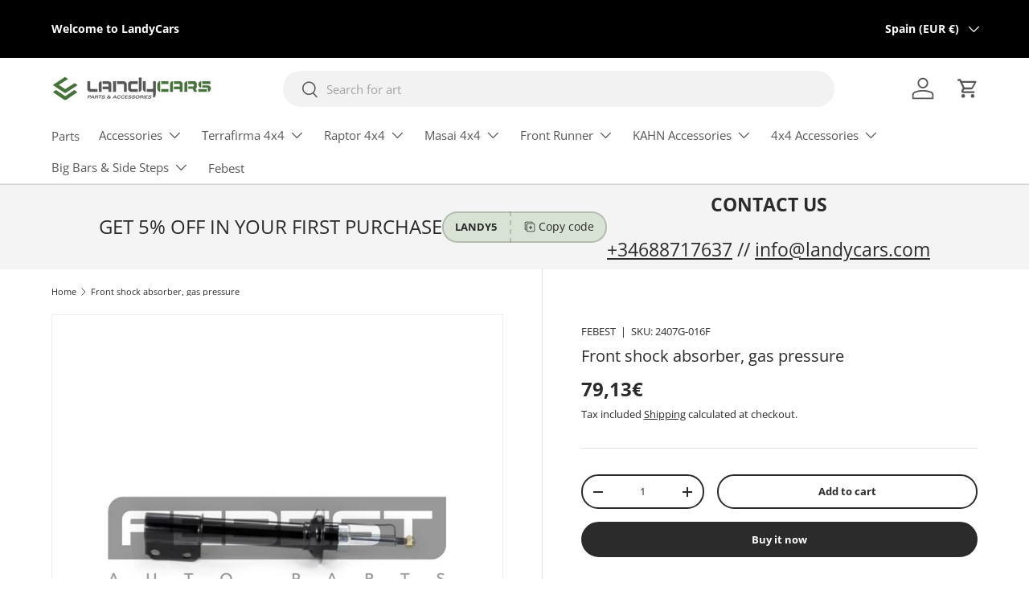

--- FILE ---
content_type: text/html; charset=utf-8
request_url: https://landycars.com/products/amortiguador-de-gas-delantero-62
body_size: 41967
content:
<!doctype html>
<html class="no-js" lang="en" dir="ltr">
<head><meta charset="utf-8">
<meta name="viewport" content="width=device-width,initial-scale=1">
<title>Front shock absorber, gas pressure
 

 
  (2407G-016F)


  
&ndash; Landy Cars

</title><link rel="canonical" href="https://landycars.com/products/amortiguador-de-gas-delantero-62"><link rel="icon" href="//landycars.com/cdn/shop/files/landy_icon_ebc4b972-5924-44ed-85d6-f518cff96b7a.png?crop=center&height=48&v=1685429456&width=48" type="image/png"><meta name="description" content="Amortiguador de gas delantero"><meta property="og:site_name" content="Landy Cars">
<meta property="og:url" content="https://landycars.com/products/amortiguador-de-gas-delantero-62">
<meta property="og:title" content="Front shock absorber, gas pressure">
<meta property="og:type" content="product">
<meta property="og:description" content="Amortiguador de gas delantero"><meta property="og:image" content="http://landycars.com/cdn/shop/files/2407G-016F.jpg?crop=center&height=1200&v=1759921292&width=1200">
  <meta property="og:image:secure_url" content="https://landycars.com/cdn/shop/files/2407G-016F.jpg?crop=center&height=1200&v=1759921292&width=1200">
  <meta property="og:image:width" content="1600">
  <meta property="og:image:height" content="1600"><meta property="og:price:amount" content="79,13">
  <meta property="og:price:currency" content="EUR"><meta name="twitter:card" content="summary_large_image">
<meta name="twitter:title" content="Front shock absorber, gas pressure">
<meta name="twitter:description" content="Amortiguador de gas delantero">
<style data-shopify>
@font-face {
  font-family: "Open Sans";
  font-weight: 400;
  font-style: normal;
  font-display: swap;
  src: url("//landycars.com/cdn/fonts/open_sans/opensans_n4.c32e4d4eca5273f6d4ee95ddf54b5bbb75fc9b61.woff2") format("woff2"),
       url("//landycars.com/cdn/fonts/open_sans/opensans_n4.5f3406f8d94162b37bfa232b486ac93ee892406d.woff") format("woff");
}
@font-face {
  font-family: "Open Sans";
  font-weight: 700;
  font-style: normal;
  font-display: swap;
  src: url("//landycars.com/cdn/fonts/open_sans/opensans_n7.a9393be1574ea8606c68f4441806b2711d0d13e4.woff2") format("woff2"),
       url("//landycars.com/cdn/fonts/open_sans/opensans_n7.7b8af34a6ebf52beb1a4c1d8c73ad6910ec2e553.woff") format("woff");
}
@font-face {
  font-family: "Open Sans";
  font-weight: 400;
  font-style: italic;
  font-display: swap;
  src: url("//landycars.com/cdn/fonts/open_sans/opensans_i4.6f1d45f7a46916cc95c694aab32ecbf7509cbf33.woff2") format("woff2"),
       url("//landycars.com/cdn/fonts/open_sans/opensans_i4.4efaa52d5a57aa9a57c1556cc2b7465d18839daa.woff") format("woff");
}
@font-face {
  font-family: "Open Sans";
  font-weight: 700;
  font-style: italic;
  font-display: swap;
  src: url("//landycars.com/cdn/fonts/open_sans/opensans_i7.916ced2e2ce15f7fcd95d196601a15e7b89ee9a4.woff2") format("woff2"),
       url("//landycars.com/cdn/fonts/open_sans/opensans_i7.99a9cff8c86ea65461de497ade3d515a98f8b32a.woff") format("woff");
}
@font-face {
  font-family: "Open Sans";
  font-weight: 400;
  font-style: normal;
  font-display: swap;
  src: url("//landycars.com/cdn/fonts/open_sans/opensans_n4.c32e4d4eca5273f6d4ee95ddf54b5bbb75fc9b61.woff2") format("woff2"),
       url("//landycars.com/cdn/fonts/open_sans/opensans_n4.5f3406f8d94162b37bfa232b486ac93ee892406d.woff") format("woff");
}
@font-face {
  font-family: "Open Sans";
  font-weight: 400;
  font-style: normal;
  font-display: swap;
  src: url("//landycars.com/cdn/fonts/open_sans/opensans_n4.c32e4d4eca5273f6d4ee95ddf54b5bbb75fc9b61.woff2") format("woff2"),
       url("//landycars.com/cdn/fonts/open_sans/opensans_n4.5f3406f8d94162b37bfa232b486ac93ee892406d.woff") format("woff");
}
:root {
      --bg-color: 255 255 255 / 1.0;
      --bg-color-og: 255 255 255 / 1.0;
      --heading-color: 42 43 42;
      --text-color: 42 43 42;
      --text-color-og: 42 43 42;
      --scrollbar-color: 42 43 42;
      --link-color: 42 43 42;
      --link-color-og: 42 43 42;
      --star-color: 255 159 28;--swatch-border-color-default: 212 213 212;
        --swatch-border-color-active: 149 149 149;
        --swatch-card-size: 24px;
        --swatch-variant-picker-size: 64px;--color-scheme-1-bg: 216 226 213 / 1.0;
      --color-scheme-1-grad: linear-gradient(180deg, rgba(244, 244, 244, 1), rgba(244, 244, 244, 1) 100%);
      --color-scheme-1-heading: 42 43 42;
      --color-scheme-1-text: 42 43 42;
      --color-scheme-1-btn-bg: 72 115 59;
      --color-scheme-1-btn-text: 255 255 255;
      --color-scheme-1-btn-bg-hover: 106 145 94;--color-scheme-2-bg: 86 113 64 / 1.0;
      --color-scheme-2-grad: linear-gradient(225deg, rgba(51, 59, 67, 0.88) 8%, rgba(41, 47, 54, 1) 56%, rgba(20, 20, 20, 1) 92%);
      --color-scheme-2-heading: 72 115 59;
      --color-scheme-2-text: 255 255 255;
      --color-scheme-2-btn-bg: 72 115 59;
      --color-scheme-2-btn-text: 255 255 255;
      --color-scheme-2-btn-bg-hover: 106 145 94;--color-scheme-3-bg: 216 226 213 / 1.0;
      --color-scheme-3-grad: linear-gradient(46deg, rgba(72, 115, 59, 1) 8%, rgba(52, 100, 38, 1) 32%, rgba(72, 115, 59, 1) 92%);
      --color-scheme-3-heading: 255 255 255;
      --color-scheme-3-text: 255 255 255;
      --color-scheme-3-btn-bg: 42 43 42;
      --color-scheme-3-btn-text: 255 255 255;
      --color-scheme-3-btn-bg-hover: 82 83 82;

      --drawer-bg-color: 255 255 255 / 1.0;
      --drawer-text-color: 42 43 42;

      --panel-bg-color: 244 244 244 / 1.0;
      --panel-heading-color: 42 43 42;
      --panel-text-color: 42 43 42;

      --in-stock-text-color: 44 126 63;
      --low-stock-text-color: 210 134 26;
      --very-low-stock-text-color: 180 12 28;
      --no-stock-text-color: 119 119 119;

      --error-bg-color: 252 237 238;
      --error-text-color: 180 12 28;
      --success-bg-color: 232 246 234;
      --success-text-color: 44 126 63;
      --info-bg-color: 228 237 250;
      --info-text-color: 26 102 210;

      --heading-font-family: "Open Sans", sans-serif;
      --heading-font-style: normal;
      --heading-font-weight: 400;
      --heading-scale-start: 2;

      --navigation-font-family: "Open Sans", sans-serif;
      --navigation-font-style: normal;
      --navigation-font-weight: 400;--heading-text-transform: none;
--subheading-text-transform: none;
      --body-font-family: "Open Sans", sans-serif;
      --body-font-style: normal;
      --body-font-weight: 400;
      --body-font-size: 15;

      --section-gap: 48;
      --heading-gap: calc(8 * var(--space-unit));--grid-column-gap: 20px;--btn-bg-color: 42 43 42;
      --btn-bg-hover-color: 82 83 82;
      --btn-text-color: 255 255 255;
      --btn-bg-color-og: 42 43 42;
      --btn-text-color-og: 255 255 255;
      --btn-alt-bg-color: 255 255 255;
      --btn-alt-bg-alpha: 1.0;
      --btn-alt-text-color: 42 43 42;
      --btn-border-width: 2px;
      --btn-padding-y: 12px;

      
      --btn-border-radius: 28px;
      

      --btn-lg-border-radius: 50%;
      --btn-icon-border-radius: 50%;
      --input-with-btn-inner-radius: var(--btn-border-radius);

      --input-bg-color: 255 255 255 / 1.0;
      --input-text-color: 42 43 42;
      --input-border-width: 2px;
      --input-border-radius: 26px;
      --textarea-border-radius: 12px;
      --input-border-radius: 28px;
      --input-lg-border-radius: 34px;
      --input-bg-color-diff-3: #f7f7f7;
      --input-bg-color-diff-6: #f0f0f0;

      --modal-border-radius: 16px;
      --modal-overlay-color: 0 0 0;
      --modal-overlay-opacity: 0.4;
      --drawer-border-radius: 16px;
      --overlay-border-radius: 0px;--custom-label-bg-color: 13 44 84;
      --custom-label-text-color: 255 255 255;--sale-label-bg-color: 170 17 85;
      --sale-label-text-color: 255 255 255;--sold-out-label-bg-color: 42 43 42;
      --sold-out-label-text-color: 255 255 255;--new-label-bg-color: 127 184 0;
      --new-label-text-color: 255 255 255;--preorder-label-bg-color: 0 166 237;
      --preorder-label-text-color: 255 255 255;

      --page-width: 1440px;
      --gutter-sm: 20px;
      --gutter-md: 32px;
      --gutter-lg: 64px;

      --payment-terms-bg-color: #ffffff;

      --coll-card-bg-color: #F9F9F9;
      --coll-card-border-color: #f2f2f2;--blend-bg-color: #f4f4f4;
        
          --aos-animate-duration: 0.6s;
        

        
          --aos-min-width: 0;
        
      

      --reading-width: 48em;
    }

    @media (max-width: 769px) {
      :root {
        --reading-width: 36em;
      }
    }
  </style><link rel="stylesheet" href="//landycars.com/cdn/shop/t/3/assets/main.css?v=152422569958006687311760623147">
  <script src="https://ajax.googleapis.com/ajax/libs/jquery/3.7.1/jquery.min.js"></script> 
  <script src="//landycars.com/cdn/shop/t/3/assets/main.js?v=137031232014612066241691656674" defer="defer"></script>
  <script src="//landycars.com/cdn/shop/t/3/assets/custom.js?v=160246990563028525051727778837" defer="defer"></script><link rel="preload" href="//landycars.com/cdn/fonts/open_sans/opensans_n4.c32e4d4eca5273f6d4ee95ddf54b5bbb75fc9b61.woff2" as="font" type="font/woff2" crossorigin fetchpriority="high"><link rel="preload" href="//landycars.com/cdn/fonts/open_sans/opensans_n4.c32e4d4eca5273f6d4ee95ddf54b5bbb75fc9b61.woff2" as="font" type="font/woff2" crossorigin fetchpriority="high"><script>window.performance && window.performance.mark && window.performance.mark('shopify.content_for_header.start');</script><meta name="facebook-domain-verification" content="j5jqovod8clpwuq03gpmsvwstvg03e">
<meta name="google-site-verification" content="ccoW5dZkMC9mlNitH7q3rscTDmWc6_JcqkFfX25R_1U">
<meta id="shopify-digital-wallet" name="shopify-digital-wallet" content="/75278254353/digital_wallets/dialog">
<meta name="shopify-checkout-api-token" content="408fdf55e46857ed677396485736e83d">
<meta id="in-context-paypal-metadata" data-shop-id="75278254353" data-venmo-supported="false" data-environment="production" data-locale="en_US" data-paypal-v4="true" data-currency="EUR">
<link rel="alternate" type="application/json+oembed" href="https://landycars.com/products/amortiguador-de-gas-delantero-62.oembed">
<script async="async" src="/checkouts/internal/preloads.js?locale=en-ES"></script>
<script id="shopify-features" type="application/json">{"accessToken":"408fdf55e46857ed677396485736e83d","betas":["rich-media-storefront-analytics"],"domain":"landycars.com","predictiveSearch":true,"shopId":75278254353,"locale":"en"}</script>
<script>var Shopify = Shopify || {};
Shopify.shop = "bearmach.myshopify.com";
Shopify.locale = "en";
Shopify.currency = {"active":"EUR","rate":"1.0"};
Shopify.country = "ES";
Shopify.theme = {"name":"Copia actualizada de Enterprise","id":156792127761,"schema_name":"Enterprise","schema_version":"1.1.1","theme_store_id":1657,"role":"main"};
Shopify.theme.handle = "null";
Shopify.theme.style = {"id":null,"handle":null};
Shopify.cdnHost = "landycars.com/cdn";
Shopify.routes = Shopify.routes || {};
Shopify.routes.root = "/";</script>
<script type="module">!function(o){(o.Shopify=o.Shopify||{}).modules=!0}(window);</script>
<script>!function(o){function n(){var o=[];function n(){o.push(Array.prototype.slice.apply(arguments))}return n.q=o,n}var t=o.Shopify=o.Shopify||{};t.loadFeatures=n(),t.autoloadFeatures=n()}(window);</script>
<script id="shop-js-analytics" type="application/json">{"pageType":"product"}</script>
<script defer="defer" async type="module" src="//landycars.com/cdn/shopifycloud/shop-js/modules/v2/client.init-shop-cart-sync_Bc8-qrdt.en.esm.js"></script>
<script defer="defer" async type="module" src="//landycars.com/cdn/shopifycloud/shop-js/modules/v2/chunk.common_CmNk3qlo.esm.js"></script>
<script type="module">
  await import("//landycars.com/cdn/shopifycloud/shop-js/modules/v2/client.init-shop-cart-sync_Bc8-qrdt.en.esm.js");
await import("//landycars.com/cdn/shopifycloud/shop-js/modules/v2/chunk.common_CmNk3qlo.esm.js");

  window.Shopify.SignInWithShop?.initShopCartSync?.({"fedCMEnabled":true,"windoidEnabled":true});

</script>
<script>(function() {
  var isLoaded = false;
  function asyncLoad() {
    if (isLoaded) return;
    isLoaded = true;
    var urls = ["https:\/\/ecommplugins-scripts.trustpilot.com\/v2.1\/js\/header.min.js?settings=eyJrZXkiOiJJT3F0Vkg1QW5WWmt1SDRKIiwicyI6Im5vbmUifQ==\u0026v=2.5\u0026shop=bearmach.myshopify.com","https:\/\/ecommplugins-trustboxsettings.trustpilot.com\/bearmach.myshopify.com.js?settings=1747732795498\u0026shop=bearmach.myshopify.com","https:\/\/widget.trustpilot.com\/bootstrap\/v5\/tp.widget.sync.bootstrap.min.js?shop=bearmach.myshopify.com","https:\/\/packlink-spf-pro.appspot.com\/platform\/PRO\/checkout\/thankYouScript?v=8\u0026shop=bearmach.myshopify.com","https:\/\/ecommplugins-scripts.trustpilot.com\/v2.1\/js\/success.min.js?settings=eyJrZXkiOiJJT3F0Vkg1QW5WWmt1SDRKIiwicyI6Im5vbmUiLCJ0IjpbIm9yZGVycy9mdWxmaWxsZWQiXSwidiI6IiIsImEiOiIifQ==\u0026shop=bearmach.myshopify.com"];
    for (var i = 0; i < urls.length; i++) {
      var s = document.createElement('script');
      s.type = 'text/javascript';
      s.async = true;
      s.src = urls[i];
      var x = document.getElementsByTagName('script')[0];
      x.parentNode.insertBefore(s, x);
    }
  };
  if(window.attachEvent) {
    window.attachEvent('onload', asyncLoad);
  } else {
    window.addEventListener('load', asyncLoad, false);
  }
})();</script>
<script id="__st">var __st={"a":75278254353,"offset":3600,"reqid":"f1047d94-0b6d-4b79-aa12-201cf1db2ee4-1762258507","pageurl":"landycars.com\/products\/amortiguador-de-gas-delantero-62","u":"769bd6aeb779","p":"product","rtyp":"product","rid":8445403824401};</script>
<script>window.ShopifyPaypalV4VisibilityTracking = true;</script>
<script id="captcha-bootstrap">!function(){'use strict';const t='contact',e='account',n='new_comment',o=[[t,t],['blogs',n],['comments',n],[t,'customer']],c=[[e,'customer_login'],[e,'guest_login'],[e,'recover_customer_password'],[e,'create_customer']],r=t=>t.map((([t,e])=>`form[action*='/${t}']:not([data-nocaptcha='true']) input[name='form_type'][value='${e}']`)).join(','),a=t=>()=>t?[...document.querySelectorAll(t)].map((t=>t.form)):[];function s(){const t=[...o],e=r(t);return a(e)}const i='password',u='form_key',d=['recaptcha-v3-token','g-recaptcha-response','h-captcha-response',i],f=()=>{try{return window.sessionStorage}catch{return}},m='__shopify_v',_=t=>t.elements[u];function p(t,e,n=!1){try{const o=window.sessionStorage,c=JSON.parse(o.getItem(e)),{data:r}=function(t){const{data:e,action:n}=t;return t[m]||n?{data:e,action:n}:{data:t,action:n}}(c);for(const[e,n]of Object.entries(r))t.elements[e]&&(t.elements[e].value=n);n&&o.removeItem(e)}catch(o){console.error('form repopulation failed',{error:o})}}const l='form_type',E='cptcha';function T(t){t.dataset[E]=!0}const w=window,h=w.document,L='Shopify',v='ce_forms',y='captcha';let A=!1;((t,e)=>{const n=(g='f06e6c50-85a8-45c8-87d0-21a2b65856fe',I='https://cdn.shopify.com/shopifycloud/storefront-forms-hcaptcha/ce_storefront_forms_captcha_hcaptcha.v1.5.2.iife.js',D={infoText:'Protected by hCaptcha',privacyText:'Privacy',termsText:'Terms'},(t,e,n)=>{const o=w[L][v],c=o.bindForm;if(c)return c(t,g,e,D).then(n);var r;o.q.push([[t,g,e,D],n]),r=I,A||(h.body.append(Object.assign(h.createElement('script'),{id:'captcha-provider',async:!0,src:r})),A=!0)});var g,I,D;w[L]=w[L]||{},w[L][v]=w[L][v]||{},w[L][v].q=[],w[L][y]=w[L][y]||{},w[L][y].protect=function(t,e){n(t,void 0,e),T(t)},Object.freeze(w[L][y]),function(t,e,n,w,h,L){const[v,y,A,g]=function(t,e,n){const i=e?o:[],u=t?c:[],d=[...i,...u],f=r(d),m=r(i),_=r(d.filter((([t,e])=>n.includes(e))));return[a(f),a(m),a(_),s()]}(w,h,L),I=t=>{const e=t.target;return e instanceof HTMLFormElement?e:e&&e.form},D=t=>v().includes(t);t.addEventListener('submit',(t=>{const e=I(t);if(!e)return;const n=D(e)&&!e.dataset.hcaptchaBound&&!e.dataset.recaptchaBound,o=_(e),c=g().includes(e)&&(!o||!o.value);(n||c)&&t.preventDefault(),c&&!n&&(function(t){try{if(!f())return;!function(t){const e=f();if(!e)return;const n=_(t);if(!n)return;const o=n.value;o&&e.removeItem(o)}(t);const e=Array.from(Array(32),(()=>Math.random().toString(36)[2])).join('');!function(t,e){_(t)||t.append(Object.assign(document.createElement('input'),{type:'hidden',name:u})),t.elements[u].value=e}(t,e),function(t,e){const n=f();if(!n)return;const o=[...t.querySelectorAll(`input[type='${i}']`)].map((({name:t})=>t)),c=[...d,...o],r={};for(const[a,s]of new FormData(t).entries())c.includes(a)||(r[a]=s);n.setItem(e,JSON.stringify({[m]:1,action:t.action,data:r}))}(t,e)}catch(e){console.error('failed to persist form',e)}}(e),e.submit())}));const S=(t,e)=>{t&&!t.dataset[E]&&(n(t,e.some((e=>e===t))),T(t))};for(const o of['focusin','change'])t.addEventListener(o,(t=>{const e=I(t);D(e)&&S(e,y())}));const B=e.get('form_key'),M=e.get(l),P=B&&M;t.addEventListener('DOMContentLoaded',(()=>{const t=y();if(P)for(const e of t)e.elements[l].value===M&&p(e,B);[...new Set([...A(),...v().filter((t=>'true'===t.dataset.shopifyCaptcha))])].forEach((e=>S(e,t)))}))}(h,new URLSearchParams(w.location.search),n,t,e,['guest_login'])})(!0,!0)}();</script>
<script integrity="sha256-52AcMU7V7pcBOXWImdc/TAGTFKeNjmkeM1Pvks/DTgc=" data-source-attribution="shopify.loadfeatures" defer="defer" src="//landycars.com/cdn/shopifycloud/storefront/assets/storefront/load_feature-81c60534.js" crossorigin="anonymous"></script>
<script data-source-attribution="shopify.dynamic_checkout.dynamic.init">var Shopify=Shopify||{};Shopify.PaymentButton=Shopify.PaymentButton||{isStorefrontPortableWallets:!0,init:function(){window.Shopify.PaymentButton.init=function(){};var t=document.createElement("script");t.src="https://landycars.com/cdn/shopifycloud/portable-wallets/latest/portable-wallets.en.js",t.type="module",document.head.appendChild(t)}};
</script>
<script data-source-attribution="shopify.dynamic_checkout.buyer_consent">
  function portableWalletsHideBuyerConsent(e){var t=document.getElementById("shopify-buyer-consent"),n=document.getElementById("shopify-subscription-policy-button");t&&n&&(t.classList.add("hidden"),t.setAttribute("aria-hidden","true"),n.removeEventListener("click",e))}function portableWalletsShowBuyerConsent(e){var t=document.getElementById("shopify-buyer-consent"),n=document.getElementById("shopify-subscription-policy-button");t&&n&&(t.classList.remove("hidden"),t.removeAttribute("aria-hidden"),n.addEventListener("click",e))}window.Shopify?.PaymentButton&&(window.Shopify.PaymentButton.hideBuyerConsent=portableWalletsHideBuyerConsent,window.Shopify.PaymentButton.showBuyerConsent=portableWalletsShowBuyerConsent);
</script>
<script>
  function portableWalletsCleanup(e){e&&e.src&&console.error("Failed to load portable wallets script "+e.src);var t=document.querySelectorAll("shopify-accelerated-checkout .shopify-payment-button__skeleton, shopify-accelerated-checkout-cart .wallet-cart-button__skeleton"),e=document.getElementById("shopify-buyer-consent");for(let e=0;e<t.length;e++)t[e].remove();e&&e.remove()}function portableWalletsNotLoadedAsModule(e){e instanceof ErrorEvent&&"string"==typeof e.message&&e.message.includes("import.meta")&&"string"==typeof e.filename&&e.filename.includes("portable-wallets")&&(window.removeEventListener("error",portableWalletsNotLoadedAsModule),window.Shopify.PaymentButton.failedToLoad=e,"loading"===document.readyState?document.addEventListener("DOMContentLoaded",window.Shopify.PaymentButton.init):window.Shopify.PaymentButton.init())}window.addEventListener("error",portableWalletsNotLoadedAsModule);
</script>

<script type="module" src="https://landycars.com/cdn/shopifycloud/portable-wallets/latest/portable-wallets.en.js" onError="portableWalletsCleanup(this)" crossorigin="anonymous"></script>
<script nomodule>
  document.addEventListener("DOMContentLoaded", portableWalletsCleanup);
</script>

<script id='scb4127' type='text/javascript' async='' src='https://landycars.com/cdn/shopifycloud/privacy-banner/storefront-banner.js'></script><link id="shopify-accelerated-checkout-styles" rel="stylesheet" media="screen" href="https://landycars.com/cdn/shopifycloud/portable-wallets/latest/accelerated-checkout-backwards-compat.css" crossorigin="anonymous">
<style id="shopify-accelerated-checkout-cart">
        #shopify-buyer-consent {
  margin-top: 1em;
  display: inline-block;
  width: 100%;
}

#shopify-buyer-consent.hidden {
  display: none;
}

#shopify-subscription-policy-button {
  background: none;
  border: none;
  padding: 0;
  text-decoration: underline;
  font-size: inherit;
  cursor: pointer;
}

#shopify-subscription-policy-button::before {
  box-shadow: none;
}

      </style>
<script id="sections-script" data-sections="header,footer" defer="defer" src="//landycars.com/cdn/shop/t/3/compiled_assets/scripts.js?1461"></script>
<script>window.performance && window.performance.mark && window.performance.mark('shopify.content_for_header.end');</script>
<script src="//landycars.com/cdn/shop/t/3/assets/blur-messages.js?v=98620774460636405321691656673" defer="defer"></script>
    <script src="//landycars.com/cdn/shop/t/3/assets/animate-on-scroll.js?v=15249566486942820451691656673" defer="defer"></script>
    <link rel="stylesheet" href="//landycars.com/cdn/shop/t/3/assets/animate-on-scroll.css?v=116194678796051782541691656672">
  

  <script>document.documentElement.className = document.documentElement.className.replace('no-js', 'js');</script><!-- CC Custom Head Start --><!-- CC Custom Head End -->

<link rel="stylesheet" type="text/css" href="https://crossborder-integration.global-e.com/resources/css/10001533/ES"/>
<script>
    GLBE_PARAMS = {
        appUrl: "https://crossborder-integration.global-e.com/",
        pixelUrl: "https://utils.global-e.com",
        pixelEnabled: true,
        geAppUrl: "https://web.global-e.com/",
        env: "Production",
        geCDNUrl: "https://webservices.global-e.com/",
        apiUrl: "https://api.global-e.com/",
        emi: "s5szz",
        mid: "10001533",
        hiddenElements: ".ge-hide,.afterpay-paragraph,form[action='https://payments.amazon.com/checkout/signin']",
        countryCode: "ES",
        countryName: "Spain",
        currencyCode: "EUR",
        currencyName: "Euro",
        locale: "en",
        operatedCountries: ["AD","AE","AG","AI","AL","AM","AO","AR","AT","AU","AW","AZ","BA","BB","BD","BE","BF","BG","BH","BI","BJ","BL","BM","BN","BO","BR","BS","BT","BW","BZ","CA","CG","CH","CI","CK","CL","CM","CN","CO","CR","CV","CW","CY","CZ","DE","DJ","DK","DM","DO","DZ","EC","EE","EG","ET","FI","FJ","FK","FO","FR","GA","GB","GD","GE","GF","GG","GH","GI","GL","GM","GN","GP","GQ","GR","GT","GW","GY","HK","HN","HR","HT","HU","ID","IE","IL","IM","IN","IS","IT","JE","JM","JO","JP","KE","KG","KH","KI","KM","KN","KR","KW","KY","KZ","LA","LB","LC","LI","LK","LR","LS","LT","LU","LV","MA","MC","MD","ME","MF","MG","MK","MN","MO","MQ","MR","MS","MT","MU","MV","MW","MX","MY","MZ","NA","NC","NG","NI","NL","NO","NP","NR","NU","NZ","OM","PA","PE","PF","PG","PH","PK","PL","PT","PY","QA","RE","RO","RS","RW","SA","SB","SC","SE","SG","SH","SI","SK","SL","SM","SN","SR","ST","SV","SX","SZ","TC","TD","TG","TH","TL","TM","TN","TO","TR","TT","TV","TW","TZ","UG","US","UY","UZ","VA","VC","VE","VG","VN","VU","WF","WS","YT","ZA","ZM","ZW"],
        allowedCountries: [{ code: 'AL', name: 'Albania' }, { code: 'DZ', name: 'Algeria' }, { code: 'AD', name: 'Andorra' }, { code: 'AO', name: 'Angola' }, { code: 'AI', name: 'Anguilla' }, { code: 'AG', name: 'Antigua &amp; Barbuda' }, { code: 'AR', name: 'Argentina' }, { code: 'AM', name: 'Armenia' }, { code: 'AW', name: 'Aruba' }, { code: 'AU', name: 'Australia' }, { code: 'AT', name: 'Austria' }, { code: 'AZ', name: 'Azerbaijan' }, { code: 'BS', name: 'Bahamas' }, { code: 'BH', name: 'Bahrain' }, { code: 'BD', name: 'Bangladesh' }, { code: 'BB', name: 'Barbados' }, { code: 'BE', name: 'Belgium' }, { code: 'BZ', name: 'Belize' }, { code: 'BJ', name: 'Benin' }, { code: 'BM', name: 'Bermuda' }, { code: 'BT', name: 'Bhutan' }, { code: 'BO', name: 'Bolivia' }, { code: 'BA', name: 'Bosnia &amp; Herzegovina' }, { code: 'BW', name: 'Botswana' }, { code: 'BR', name: 'Brazil' }, { code: 'VG', name: 'British Virgin Islands' }, { code: 'BN', name: 'Brunei' }, { code: 'BG', name: 'Bulgaria' }, { code: 'BF', name: 'Burkina Faso' }, { code: 'BI', name: 'Burundi' }, { code: 'KH', name: 'Cambodia' }, { code: 'CM', name: 'Cameroon' }, { code: 'CA', name: 'Canada' }, { code: 'CV', name: 'Cape Verde' }, { code: 'KY', name: 'Cayman Islands' }, { code: 'TD', name: 'Chad' }, { code: 'CL', name: 'Chile' }, { code: 'CN', name: 'China' }, { code: 'CO', name: 'Colombia' }, { code: 'KM', name: 'Comoros' }, { code: 'CG', name: 'Congo - Brazzaville' }, { code: 'CK', name: 'Cook Islands' }, { code: 'CR', name: 'Costa Rica' }, { code: 'CI', name: 'Côte d’Ivoire' }, { code: 'HR', name: 'Croatia' }, { code: 'CW', name: 'Curaçao' }, { code: 'CY', name: 'Cyprus' }, { code: 'CZ', name: 'Czechia' }, { code: 'DK', name: 'Denmark' }, { code: 'DJ', name: 'Djibouti' }, { code: 'DM', name: 'Dominica' }, { code: 'DO', name: 'Dominican Republic' }, { code: 'EC', name: 'Ecuador' }, { code: 'EG', name: 'Egypt' }, { code: 'SV', name: 'El Salvador' }, { code: 'GQ', name: 'Equatorial Guinea' }, { code: 'EE', name: 'Estonia' }, { code: 'SZ', name: 'Eswatini' }, { code: 'ET', name: 'Ethiopia' }, { code: 'FK', name: 'Falkland Islands' }, { code: 'FO', name: 'Faroe Islands' }, { code: 'FJ', name: 'Fiji' }, { code: 'FI', name: 'Finland' }, { code: 'FR', name: 'France' }, { code: 'GF', name: 'French Guiana' }, { code: 'PF', name: 'French Polynesia' }, { code: 'GA', name: 'Gabon' }, { code: 'GM', name: 'Gambia' }, { code: 'GE', name: 'Georgia' }, { code: 'DE', name: 'Germany' }, { code: 'GH', name: 'Ghana' }, { code: 'GI', name: 'Gibraltar' }, { code: 'GR', name: 'Greece' }, { code: 'GL', name: 'Greenland' }, { code: 'GD', name: 'Grenada' }, { code: 'GP', name: 'Guadeloupe' }, { code: 'GT', name: 'Guatemala' }, { code: 'GG', name: 'Guernsey' }, { code: 'GN', name: 'Guinea' }, { code: 'GW', name: 'Guinea-Bissau' }, { code: 'GY', name: 'Guyana' }, { code: 'HT', name: 'Haiti' }, { code: 'HN', name: 'Honduras' }, { code: 'HK', name: 'Hong Kong SAR' }, { code: 'HU', name: 'Hungary' }, { code: 'IS', name: 'Iceland' }, { code: 'IN', name: 'India' }, { code: 'ID', name: 'Indonesia' }, { code: 'IE', name: 'Ireland' }, { code: 'IM', name: 'Isle of Man' }, { code: 'IL', name: 'Israel' }, { code: 'IT', name: 'Italy' }, { code: 'JM', name: 'Jamaica' }, { code: 'JP', name: 'Japan' }, { code: 'JE', name: 'Jersey' }, { code: 'JO', name: 'Jordan' }, { code: 'KZ', name: 'Kazakhstan' }, { code: 'KE', name: 'Kenya' }, { code: 'KI', name: 'Kiribati' }, { code: 'KW', name: 'Kuwait' }, { code: 'KG', name: 'Kyrgyzstan' }, { code: 'LA', name: 'Laos' }, { code: 'LV', name: 'Latvia' }, { code: 'LB', name: 'Lebanon' }, { code: 'LS', name: 'Lesotho' }, { code: 'LR', name: 'Liberia' }, { code: 'LI', name: 'Liechtenstein' }, { code: 'LT', name: 'Lithuania' }, { code: 'LU', name: 'Luxembourg' }, { code: 'MO', name: 'Macao SAR' }, { code: 'MG', name: 'Madagascar' }, { code: 'MW', name: 'Malawi' }, { code: 'MY', name: 'Malaysia' }, { code: 'MV', name: 'Maldives' }, { code: 'MT', name: 'Malta' }, { code: 'MQ', name: 'Martinique' }, { code: 'MR', name: 'Mauritania' }, { code: 'MU', name: 'Mauritius' }, { code: 'YT', name: 'Mayotte' }, { code: 'MX', name: 'Mexico' }, { code: 'MD', name: 'Moldova' }, { code: 'MC', name: 'Monaco' }, { code: 'MN', name: 'Mongolia' }, { code: 'ME', name: 'Montenegro' }, { code: 'MS', name: 'Montserrat' }, { code: 'MA', name: 'Morocco' }, { code: 'MZ', name: 'Mozambique' }, { code: 'NA', name: 'Namibia' }, { code: 'NR', name: 'Nauru' }, { code: 'NP', name: 'Nepal' }, { code: 'NL', name: 'Netherlands' }, { code: 'NC', name: 'New Caledonia' }, { code: 'NZ', name: 'New Zealand' }, { code: 'NI', name: 'Nicaragua' }, { code: 'NG', name: 'Nigeria' }, { code: 'NU', name: 'Niue' }, { code: 'MK', name: 'North Macedonia' }, { code: 'NO', name: 'Norway' }, { code: 'OM', name: 'Oman' }, { code: 'PK', name: 'Pakistan' }, { code: 'PA', name: 'Panama' }, { code: 'PG', name: 'Papua New Guinea' }, { code: 'PY', name: 'Paraguay' }, { code: 'PE', name: 'Peru' }, { code: 'PH', name: 'Philippines' }, { code: 'PL', name: 'Poland' }, { code: 'PT', name: 'Portugal' }, { code: 'QA', name: 'Qatar' }, { code: 'RE', name: 'Réunion' }, { code: 'RO', name: 'Romania' }, { code: 'RW', name: 'Rwanda' }, { code: 'WS', name: 'Samoa' }, { code: 'SM', name: 'San Marino' }, { code: 'ST', name: 'São Tomé &amp; Príncipe' }, { code: 'SA', name: 'Saudi Arabia' }, { code: 'SN', name: 'Senegal' }, { code: 'RS', name: 'Serbia' }, { code: 'SC', name: 'Seychelles' }, { code: 'SL', name: 'Sierra Leone' }, { code: 'SG', name: 'Singapore' }, { code: 'SX', name: 'Sint Maarten' }, { code: 'SK', name: 'Slovakia' }, { code: 'SI', name: 'Slovenia' }, { code: 'SB', name: 'Solomon Islands' }, { code: 'ZA', name: 'South Africa' }, { code: 'KR', name: 'South Korea' }, { code: 'ES', name: 'Spain' }, { code: 'LK', name: 'Sri Lanka' }, { code: 'BL', name: 'St. Barthélemy' }, { code: 'SH', name: 'St. Helena' }, { code: 'KN', name: 'St. Kitts &amp; Nevis' }, { code: 'LC', name: 'St. Lucia' }, { code: 'MF', name: 'St. Martin' }, { code: 'VC', name: 'St. Vincent &amp; Grenadines' }, { code: 'SR', name: 'Suriname' }, { code: 'SE', name: 'Sweden' }, { code: 'CH', name: 'Switzerland' }, { code: 'TW', name: 'Taiwan' }, { code: 'TZ', name: 'Tanzania' }, { code: 'TH', name: 'Thailand' }, { code: 'TL', name: 'Timor-Leste' }, { code: 'TG', name: 'Togo' }, { code: 'TO', name: 'Tonga' }, { code: 'TT', name: 'Trinidad &amp; Tobago' }, { code: 'TN', name: 'Tunisia' }, { code: 'TM', name: 'Turkmenistan' }, { code: 'TC', name: 'Turks &amp; Caicos Islands' }, { code: 'TV', name: 'Tuvalu' }, { code: 'UG', name: 'Uganda' }, { code: 'AE', name: 'United Arab Emirates' }, { code: 'GB', name: 'United Kingdom' }, { code: 'US', name: 'United States' }, { code: 'UY', name: 'Uruguay' }, { code: 'UZ', name: 'Uzbekistan' }, { code: 'VU', name: 'Vanuatu' }, { code: 'VA', name: 'Vatican City' }, { code: 'VE', name: 'Venezuela' }, { code: 'VN', name: 'Vietnam' }, { code: 'WF', name: 'Wallis &amp; Futuna' }, { code: 'ZM', name: 'Zambia' }, { code: 'ZW', name: 'Zimbabwe' }, ],
        c1Enabled:"False",
        siteId: "7ce243a1e1a2",
        isTokenEnabled: "true",
};
</script>


<!-- TrustBox script -->
<script type="text/javascript" src="//widget.trustpilot.com/bootstrap/v5/tp.widget.bootstrap.min.js" async></script>
<!-- End TrustBox script -->
  
<script src="https://cdn.shopify.com/extensions/0199bbd7-88af-7e3b-8ed8-7793ff02341b/terms-relentless-118/assets/terms.js" type="text/javascript" defer="defer"></script>
<link href="https://cdn.shopify.com/extensions/0199bbd7-88af-7e3b-8ed8-7793ff02341b/terms-relentless-118/assets/style.min.css" rel="stylesheet" type="text/css" media="all">
<script src="https://cdn.shopify.com/extensions/bbad4e28-5893-4a69-99f2-795f5c01eef2/forms-2270/assets/shopify-forms-loader.js" type="text/javascript" defer="defer"></script>
<link href="https://monorail-edge.shopifysvc.com" rel="dns-prefetch">
<script>(function(){if ("sendBeacon" in navigator && "performance" in window) {try {var session_token_from_headers = performance.getEntriesByType('navigation')[0].serverTiming.find(x => x.name == '_s').description;} catch {var session_token_from_headers = undefined;}var session_cookie_matches = document.cookie.match(/_shopify_s=([^;]*)/);var session_token_from_cookie = session_cookie_matches && session_cookie_matches.length === 2 ? session_cookie_matches[1] : "";var session_token = session_token_from_headers || session_token_from_cookie || "";function handle_abandonment_event(e) {var entries = performance.getEntries().filter(function(entry) {return /monorail-edge.shopifysvc.com/.test(entry.name);});if (!window.abandonment_tracked && entries.length === 0) {window.abandonment_tracked = true;var currentMs = Date.now();var navigation_start = performance.timing.navigationStart;var payload = {shop_id: 75278254353,url: window.location.href,navigation_start,duration: currentMs - navigation_start,session_token,page_type: "product"};window.navigator.sendBeacon("https://monorail-edge.shopifysvc.com/v1/produce", JSON.stringify({schema_id: "online_store_buyer_site_abandonment/1.1",payload: payload,metadata: {event_created_at_ms: currentMs,event_sent_at_ms: currentMs}}));}}window.addEventListener('pagehide', handle_abandonment_event);}}());</script>
<script id="web-pixels-manager-setup">(function e(e,d,r,n,o){if(void 0===o&&(o={}),!Boolean(null===(a=null===(i=window.Shopify)||void 0===i?void 0:i.analytics)||void 0===a?void 0:a.replayQueue)){var i,a;window.Shopify=window.Shopify||{};var t=window.Shopify;t.analytics=t.analytics||{};var s=t.analytics;s.replayQueue=[],s.publish=function(e,d,r){return s.replayQueue.push([e,d,r]),!0};try{self.performance.mark("wpm:start")}catch(e){}var l=function(){var e={modern:/Edge?\/(1{2}[4-9]|1[2-9]\d|[2-9]\d{2}|\d{4,})\.\d+(\.\d+|)|Firefox\/(1{2}[4-9]|1[2-9]\d|[2-9]\d{2}|\d{4,})\.\d+(\.\d+|)|Chrom(ium|e)\/(9{2}|\d{3,})\.\d+(\.\d+|)|(Maci|X1{2}).+ Version\/(15\.\d+|(1[6-9]|[2-9]\d|\d{3,})\.\d+)([,.]\d+|)( \(\w+\)|)( Mobile\/\w+|) Safari\/|Chrome.+OPR\/(9{2}|\d{3,})\.\d+\.\d+|(CPU[ +]OS|iPhone[ +]OS|CPU[ +]iPhone|CPU IPhone OS|CPU iPad OS)[ +]+(15[._]\d+|(1[6-9]|[2-9]\d|\d{3,})[._]\d+)([._]\d+|)|Android:?[ /-](13[3-9]|1[4-9]\d|[2-9]\d{2}|\d{4,})(\.\d+|)(\.\d+|)|Android.+Firefox\/(13[5-9]|1[4-9]\d|[2-9]\d{2}|\d{4,})\.\d+(\.\d+|)|Android.+Chrom(ium|e)\/(13[3-9]|1[4-9]\d|[2-9]\d{2}|\d{4,})\.\d+(\.\d+|)|SamsungBrowser\/([2-9]\d|\d{3,})\.\d+/,legacy:/Edge?\/(1[6-9]|[2-9]\d|\d{3,})\.\d+(\.\d+|)|Firefox\/(5[4-9]|[6-9]\d|\d{3,})\.\d+(\.\d+|)|Chrom(ium|e)\/(5[1-9]|[6-9]\d|\d{3,})\.\d+(\.\d+|)([\d.]+$|.*Safari\/(?![\d.]+ Edge\/[\d.]+$))|(Maci|X1{2}).+ Version\/(10\.\d+|(1[1-9]|[2-9]\d|\d{3,})\.\d+)([,.]\d+|)( \(\w+\)|)( Mobile\/\w+|) Safari\/|Chrome.+OPR\/(3[89]|[4-9]\d|\d{3,})\.\d+\.\d+|(CPU[ +]OS|iPhone[ +]OS|CPU[ +]iPhone|CPU IPhone OS|CPU iPad OS)[ +]+(10[._]\d+|(1[1-9]|[2-9]\d|\d{3,})[._]\d+)([._]\d+|)|Android:?[ /-](13[3-9]|1[4-9]\d|[2-9]\d{2}|\d{4,})(\.\d+|)(\.\d+|)|Mobile Safari.+OPR\/([89]\d|\d{3,})\.\d+\.\d+|Android.+Firefox\/(13[5-9]|1[4-9]\d|[2-9]\d{2}|\d{4,})\.\d+(\.\d+|)|Android.+Chrom(ium|e)\/(13[3-9]|1[4-9]\d|[2-9]\d{2}|\d{4,})\.\d+(\.\d+|)|Android.+(UC? ?Browser|UCWEB|U3)[ /]?(15\.([5-9]|\d{2,})|(1[6-9]|[2-9]\d|\d{3,})\.\d+)\.\d+|SamsungBrowser\/(5\.\d+|([6-9]|\d{2,})\.\d+)|Android.+MQ{2}Browser\/(14(\.(9|\d{2,})|)|(1[5-9]|[2-9]\d|\d{3,})(\.\d+|))(\.\d+|)|K[Aa][Ii]OS\/(3\.\d+|([4-9]|\d{2,})\.\d+)(\.\d+|)/},d=e.modern,r=e.legacy,n=navigator.userAgent;return n.match(d)?"modern":n.match(r)?"legacy":"unknown"}(),u="modern"===l?"modern":"legacy",c=(null!=n?n:{modern:"",legacy:""})[u],f=function(e){return[e.baseUrl,"/wpm","/b",e.hashVersion,"modern"===e.buildTarget?"m":"l",".js"].join("")}({baseUrl:d,hashVersion:r,buildTarget:u}),m=function(e){var d=e.version,r=e.bundleTarget,n=e.surface,o=e.pageUrl,i=e.monorailEndpoint;return{emit:function(e){var a=e.status,t=e.errorMsg,s=(new Date).getTime(),l=JSON.stringify({metadata:{event_sent_at_ms:s},events:[{schema_id:"web_pixels_manager_load/3.1",payload:{version:d,bundle_target:r,page_url:o,status:a,surface:n,error_msg:t},metadata:{event_created_at_ms:s}}]});if(!i)return console&&console.warn&&console.warn("[Web Pixels Manager] No Monorail endpoint provided, skipping logging."),!1;try{return self.navigator.sendBeacon.bind(self.navigator)(i,l)}catch(e){}var u=new XMLHttpRequest;try{return u.open("POST",i,!0),u.setRequestHeader("Content-Type","text/plain"),u.send(l),!0}catch(e){return console&&console.warn&&console.warn("[Web Pixels Manager] Got an unhandled error while logging to Monorail."),!1}}}}({version:r,bundleTarget:l,surface:e.surface,pageUrl:self.location.href,monorailEndpoint:e.monorailEndpoint});try{o.browserTarget=l,function(e){var d=e.src,r=e.async,n=void 0===r||r,o=e.onload,i=e.onerror,a=e.sri,t=e.scriptDataAttributes,s=void 0===t?{}:t,l=document.createElement("script"),u=document.querySelector("head"),c=document.querySelector("body");if(l.async=n,l.src=d,a&&(l.integrity=a,l.crossOrigin="anonymous"),s)for(var f in s)if(Object.prototype.hasOwnProperty.call(s,f))try{l.dataset[f]=s[f]}catch(e){}if(o&&l.addEventListener("load",o),i&&l.addEventListener("error",i),u)u.appendChild(l);else{if(!c)throw new Error("Did not find a head or body element to append the script");c.appendChild(l)}}({src:f,async:!0,onload:function(){if(!function(){var e,d;return Boolean(null===(d=null===(e=window.Shopify)||void 0===e?void 0:e.analytics)||void 0===d?void 0:d.initialized)}()){var d=window.webPixelsManager.init(e)||void 0;if(d){var r=window.Shopify.analytics;r.replayQueue.forEach((function(e){var r=e[0],n=e[1],o=e[2];d.publishCustomEvent(r,n,o)})),r.replayQueue=[],r.publish=d.publishCustomEvent,r.visitor=d.visitor,r.initialized=!0}}},onerror:function(){return m.emit({status:"failed",errorMsg:"".concat(f," has failed to load")})},sri:function(e){var d=/^sha384-[A-Za-z0-9+/=]+$/;return"string"==typeof e&&d.test(e)}(c)?c:"",scriptDataAttributes:o}),m.emit({status:"loading"})}catch(e){m.emit({status:"failed",errorMsg:(null==e?void 0:e.message)||"Unknown error"})}}})({shopId: 75278254353,storefrontBaseUrl: "https://landycars.com",extensionsBaseUrl: "https://extensions.shopifycdn.com/cdn/shopifycloud/web-pixels-manager",monorailEndpoint: "https://monorail-edge.shopifysvc.com/unstable/produce_batch",surface: "storefront-renderer",enabledBetaFlags: ["2dca8a86"],webPixelsConfigList: [{"id":"735346961","configuration":"{\"config\":\"{\\\"google_tag_ids\\\":[\\\"G-DZZGLX4SPP\\\",\\\"AW-16474500830\\\"],\\\"target_country\\\":\\\"BE\\\",\\\"gtag_events\\\":[{\\\"type\\\":\\\"search\\\",\\\"action_label\\\":[\\\"G-DZZGLX4SPP\\\",\\\"AW-16474500830\\\/rDbbCK-bzpYZEN7d0689\\\"]},{\\\"type\\\":\\\"begin_checkout\\\",\\\"action_label\\\":[\\\"G-DZZGLX4SPP\\\",\\\"AW-16474500830\\\/YKWmCK2czpYZEN7d0689\\\"]},{\\\"type\\\":\\\"view_item\\\",\\\"action_label\\\":[\\\"G-DZZGLX4SPP\\\",\\\"AW-16474500830\\\/Jh7JCKybzpYZEN7d0689\\\"]},{\\\"type\\\":\\\"purchase\\\",\\\"action_label\\\":[\\\"G-DZZGLX4SPP\\\",\\\"AW-16474500830\\\/11ypCKabzpYZEN7d0689\\\"]},{\\\"type\\\":\\\"page_view\\\",\\\"action_label\\\":[\\\"G-DZZGLX4SPP\\\",\\\"AW-16474500830\\\/vY6WCKmbzpYZEN7d0689\\\"]},{\\\"type\\\":\\\"add_payment_info\\\",\\\"action_label\\\":[\\\"G-DZZGLX4SPP\\\",\\\"AW-16474500830\\\/MwwmCLCczpYZEN7d0689\\\"]},{\\\"type\\\":\\\"add_to_cart\\\",\\\"action_label\\\":[\\\"G-DZZGLX4SPP\\\",\\\"AW-16474500830\\\/FXk-CKqczpYZEN7d0689\\\"]}],\\\"enable_monitoring_mode\\\":false}\"}","eventPayloadVersion":"v1","runtimeContext":"OPEN","scriptVersion":"b2a88bafab3e21179ed38636efcd8a93","type":"APP","apiClientId":1780363,"privacyPurposes":[],"dataSharingAdjustments":{"protectedCustomerApprovalScopes":["read_customer_address","read_customer_email","read_customer_name","read_customer_personal_data","read_customer_phone"]}},{"id":"351011089","configuration":"{\"pixel_id\":\"1021648499096108\",\"pixel_type\":\"facebook_pixel\",\"metaapp_system_user_token\":\"-\"}","eventPayloadVersion":"v1","runtimeContext":"OPEN","scriptVersion":"ca16bc87fe92b6042fbaa3acc2fbdaa6","type":"APP","apiClientId":2329312,"privacyPurposes":["ANALYTICS","MARKETING","SALE_OF_DATA"],"dataSharingAdjustments":{"protectedCustomerApprovalScopes":["read_customer_address","read_customer_email","read_customer_name","read_customer_personal_data","read_customer_phone"]}},{"id":"shopify-app-pixel","configuration":"{}","eventPayloadVersion":"v1","runtimeContext":"STRICT","scriptVersion":"0450","apiClientId":"shopify-pixel","type":"APP","privacyPurposes":["ANALYTICS","MARKETING"]},{"id":"shopify-custom-pixel","eventPayloadVersion":"v1","runtimeContext":"LAX","scriptVersion":"0450","apiClientId":"shopify-pixel","type":"CUSTOM","privacyPurposes":["ANALYTICS","MARKETING"]}],isMerchantRequest: false,initData: {"shop":{"name":"Landy Cars","paymentSettings":{"currencyCode":"EUR"},"myshopifyDomain":"bearmach.myshopify.com","countryCode":"ES","storefrontUrl":"https:\/\/landycars.com"},"customer":null,"cart":null,"checkout":null,"productVariants":[{"price":{"amount":79.13,"currencyCode":"EUR"},"product":{"title":"Front shock absorber, gas pressure","vendor":"FEBEST","id":"8445403824401","untranslatedTitle":"Front shock absorber, gas pressure","url":"\/products\/amortiguador-de-gas-delantero-62","type":"AMORTIGUADORES"},"id":"45368078303505","image":{"src":"\/\/landycars.com\/cdn\/shop\/files\/2407G-016F.jpg?v=1759921292"},"sku":"2407G-016F","title":"Default Title","untranslatedTitle":"Default Title"},{"price":{"amount":79.13,"currencyCode":"EUR"},"product":{"title":"Front shock absorber, gas pressure","vendor":"FEBEST","id":"8445403824401","untranslatedTitle":"Front shock absorber, gas pressure","url":"\/products\/amortiguador-de-gas-delantero-62","type":"AMORTIGUADORES"},"id":"55044688478588","image":{"src":"\/\/landycars.com\/cdn\/shop\/files\/2407G-016F.jpg?v=1759921292"},"sku":"543021082R","title":"Variant1","untranslatedTitle":"Variant1"},{"price":{"amount":79.13,"currencyCode":"EUR"},"product":{"title":"Front shock absorber, gas pressure","vendor":"FEBEST","id":"8445403824401","untranslatedTitle":"Front shock absorber, gas pressure","url":"\/products\/amortiguador-de-gas-delantero-62","type":"AMORTIGUADORES"},"id":"55044688740732","image":{"src":"\/\/landycars.com\/cdn\/shop\/files\/2407G-016F.jpg?v=1759921292"},"sku":"543024308R","title":"Variant2","untranslatedTitle":"Variant2"},{"price":{"amount":79.13,"currencyCode":"EUR"},"product":{"title":"Front shock absorber, gas pressure","vendor":"FEBEST","id":"8445403824401","untranslatedTitle":"Front shock absorber, gas pressure","url":"\/products\/amortiguador-de-gas-delantero-62","type":"AMORTIGUADORES"},"id":"55044688707964","image":{"src":"\/\/landycars.com\/cdn\/shop\/files\/2407G-016F.jpg?v=1759921292"},"sku":"7700273135","title":"Variant3","untranslatedTitle":"Variant3"},{"price":{"amount":79.13,"currencyCode":"EUR"},"product":{"title":"Front shock absorber, gas pressure","vendor":"FEBEST","id":"8445403824401","untranslatedTitle":"Front shock absorber, gas pressure","url":"\/products\/amortiguador-de-gas-delantero-62","type":"AMORTIGUADORES"},"id":"55044688511356","image":{"src":"\/\/landycars.com\/cdn\/shop\/files\/2407G-016F.jpg?v=1759921292"},"sku":"7700413915","title":"Variant4","untranslatedTitle":"Variant4"},{"price":{"amount":79.13,"currencyCode":"EUR"},"product":{"title":"Front shock absorber, gas pressure","vendor":"FEBEST","id":"8445403824401","untranslatedTitle":"Front shock absorber, gas pressure","url":"\/products\/amortiguador-de-gas-delantero-62","type":"AMORTIGUADORES"},"id":"55044688675196","image":{"src":"\/\/landycars.com\/cdn\/shop\/files\/2407G-016F.jpg?v=1759921292"},"sku":"77004307607700412915","title":"Variant5","untranslatedTitle":"Variant5"},{"price":{"amount":79.13,"currencyCode":"EUR"},"product":{"title":"Front shock absorber, gas pressure","vendor":"FEBEST","id":"8445403824401","untranslatedTitle":"Front shock absorber, gas pressure","url":"\/products\/amortiguador-de-gas-delantero-62","type":"AMORTIGUADORES"},"id":"55044688347516","image":{"src":"\/\/landycars.com\/cdn\/shop\/files\/2407G-016F.jpg?v=1759921292"},"sku":"7701477961","title":"Variant6","untranslatedTitle":"Variant6"},{"price":{"amount":79.13,"currencyCode":"EUR"},"product":{"title":"Front shock absorber, gas pressure","vendor":"FEBEST","id":"8445403824401","untranslatedTitle":"Front shock absorber, gas pressure","url":"\/products\/amortiguador-de-gas-delantero-62","type":"AMORTIGUADORES"},"id":"55044688609660","image":{"src":"\/\/landycars.com\/cdn\/shop\/files\/2407G-016F.jpg?v=1759921292"},"sku":"8200059876","title":"Variant7","untranslatedTitle":"Variant7"},{"price":{"amount":79.13,"currencyCode":"EUR"},"product":{"title":"Front shock absorber, gas pressure","vendor":"FEBEST","id":"8445403824401","untranslatedTitle":"Front shock absorber, gas pressure","url":"\/products\/amortiguador-de-gas-delantero-62","type":"AMORTIGUADORES"},"id":"55044688576892","image":{"src":"\/\/landycars.com\/cdn\/shop\/files\/2407G-016F.jpg?v=1759921292"},"sku":"8200061950","title":"Variant8","untranslatedTitle":"Variant8"},{"price":{"amount":79.13,"currencyCode":"EUR"},"product":{"title":"Front shock absorber, gas pressure","vendor":"FEBEST","id":"8445403824401","untranslatedTitle":"Front shock absorber, gas pressure","url":"\/products\/amortiguador-de-gas-delantero-62","type":"AMORTIGUADORES"},"id":"55044688445820","image":{"src":"\/\/landycars.com\/cdn\/shop\/files\/2407G-016F.jpg?v=1759921292"},"sku":"8200069355","title":"Variant9","untranslatedTitle":"Variant9"},{"price":{"amount":79.13,"currencyCode":"EUR"},"product":{"title":"Front shock absorber, gas pressure","vendor":"FEBEST","id":"8445403824401","untranslatedTitle":"Front shock absorber, gas pressure","url":"\/products\/amortiguador-de-gas-delantero-62","type":"AMORTIGUADORES"},"id":"55044688413052","image":{"src":"\/\/landycars.com\/cdn\/shop\/files\/2407G-016F.jpg?v=1759921292"},"sku":"8200299419","title":"Variant10","untranslatedTitle":"Variant10"},{"price":{"amount":79.13,"currencyCode":"EUR"},"product":{"title":"Front shock absorber, gas pressure","vendor":"FEBEST","id":"8445403824401","untranslatedTitle":"Front shock absorber, gas pressure","url":"\/products\/amortiguador-de-gas-delantero-62","type":"AMORTIGUADORES"},"id":"55044688544124","image":{"src":"\/\/landycars.com\/cdn\/shop\/files\/2407G-016F.jpg?v=1759921292"},"sku":"8200662256","title":"Variant11","untranslatedTitle":"Variant11"}],"purchasingCompany":null},},"https://landycars.com/cdn","5303c62bw494ab25dp0d72f2dcm48e21f5a",{"modern":"","legacy":""},{"shopId":"75278254353","storefrontBaseUrl":"https:\/\/landycars.com","extensionBaseUrl":"https:\/\/extensions.shopifycdn.com\/cdn\/shopifycloud\/web-pixels-manager","surface":"storefront-renderer","enabledBetaFlags":"[\"2dca8a86\"]","isMerchantRequest":"false","hashVersion":"5303c62bw494ab25dp0d72f2dcm48e21f5a","publish":"custom","events":"[[\"page_viewed\",{}],[\"product_viewed\",{\"productVariant\":{\"price\":{\"amount\":79.13,\"currencyCode\":\"EUR\"},\"product\":{\"title\":\"Front shock absorber, gas pressure\",\"vendor\":\"FEBEST\",\"id\":\"8445403824401\",\"untranslatedTitle\":\"Front shock absorber, gas pressure\",\"url\":\"\/products\/amortiguador-de-gas-delantero-62\",\"type\":\"AMORTIGUADORES\"},\"id\":\"45368078303505\",\"image\":{\"src\":\"\/\/landycars.com\/cdn\/shop\/files\/2407G-016F.jpg?v=1759921292\"},\"sku\":\"2407G-016F\",\"title\":\"Default Title\",\"untranslatedTitle\":\"Default Title\"}}]]"});</script><script>
  window.ShopifyAnalytics = window.ShopifyAnalytics || {};
  window.ShopifyAnalytics.meta = window.ShopifyAnalytics.meta || {};
  window.ShopifyAnalytics.meta.currency = 'EUR';
  var meta = {"product":{"id":8445403824401,"gid":"gid:\/\/shopify\/Product\/8445403824401","vendor":"FEBEST","type":"AMORTIGUADORES","variants":[{"id":45368078303505,"price":7913,"name":"Front shock absorber, gas pressure","public_title":null,"sku":"2407G-016F"},{"id":55044688478588,"price":7913,"name":"Front shock absorber, gas pressure - Variant1","public_title":"Variant1","sku":"543021082R"},{"id":55044688740732,"price":7913,"name":"Front shock absorber, gas pressure - Variant2","public_title":"Variant2","sku":"543024308R"},{"id":55044688707964,"price":7913,"name":"Front shock absorber, gas pressure - Variant3","public_title":"Variant3","sku":"7700273135"},{"id":55044688511356,"price":7913,"name":"Front shock absorber, gas pressure - Variant4","public_title":"Variant4","sku":"7700413915"},{"id":55044688675196,"price":7913,"name":"Front shock absorber, gas pressure - Variant5","public_title":"Variant5","sku":"77004307607700412915"},{"id":55044688347516,"price":7913,"name":"Front shock absorber, gas pressure - Variant6","public_title":"Variant6","sku":"7701477961"},{"id":55044688609660,"price":7913,"name":"Front shock absorber, gas pressure - Variant7","public_title":"Variant7","sku":"8200059876"},{"id":55044688576892,"price":7913,"name":"Front shock absorber, gas pressure - Variant8","public_title":"Variant8","sku":"8200061950"},{"id":55044688445820,"price":7913,"name":"Front shock absorber, gas pressure - Variant9","public_title":"Variant9","sku":"8200069355"},{"id":55044688413052,"price":7913,"name":"Front shock absorber, gas pressure - Variant10","public_title":"Variant10","sku":"8200299419"},{"id":55044688544124,"price":7913,"name":"Front shock absorber, gas pressure - Variant11","public_title":"Variant11","sku":"8200662256"}],"remote":false},"page":{"pageType":"product","resourceType":"product","resourceId":8445403824401}};
  for (var attr in meta) {
    window.ShopifyAnalytics.meta[attr] = meta[attr];
  }
</script>
<script class="analytics">
  (function () {
    var customDocumentWrite = function(content) {
      var jquery = null;

      if (window.jQuery) {
        jquery = window.jQuery;
      } else if (window.Checkout && window.Checkout.$) {
        jquery = window.Checkout.$;
      }

      if (jquery) {
        jquery('body').append(content);
      }
    };

    var hasLoggedConversion = function(token) {
      if (token) {
        return document.cookie.indexOf('loggedConversion=' + token) !== -1;
      }
      return false;
    }

    var setCookieIfConversion = function(token) {
      if (token) {
        var twoMonthsFromNow = new Date(Date.now());
        twoMonthsFromNow.setMonth(twoMonthsFromNow.getMonth() + 2);

        document.cookie = 'loggedConversion=' + token + '; expires=' + twoMonthsFromNow;
      }
    }

    var trekkie = window.ShopifyAnalytics.lib = window.trekkie = window.trekkie || [];
    if (trekkie.integrations) {
      return;
    }
    trekkie.methods = [
      'identify',
      'page',
      'ready',
      'track',
      'trackForm',
      'trackLink'
    ];
    trekkie.factory = function(method) {
      return function() {
        var args = Array.prototype.slice.call(arguments);
        args.unshift(method);
        trekkie.push(args);
        return trekkie;
      };
    };
    for (var i = 0; i < trekkie.methods.length; i++) {
      var key = trekkie.methods[i];
      trekkie[key] = trekkie.factory(key);
    }
    trekkie.load = function(config) {
      trekkie.config = config || {};
      trekkie.config.initialDocumentCookie = document.cookie;
      var first = document.getElementsByTagName('script')[0];
      var script = document.createElement('script');
      script.type = 'text/javascript';
      script.onerror = function(e) {
        var scriptFallback = document.createElement('script');
        scriptFallback.type = 'text/javascript';
        scriptFallback.onerror = function(error) {
                var Monorail = {
      produce: function produce(monorailDomain, schemaId, payload) {
        var currentMs = new Date().getTime();
        var event = {
          schema_id: schemaId,
          payload: payload,
          metadata: {
            event_created_at_ms: currentMs,
            event_sent_at_ms: currentMs
          }
        };
        return Monorail.sendRequest("https://" + monorailDomain + "/v1/produce", JSON.stringify(event));
      },
      sendRequest: function sendRequest(endpointUrl, payload) {
        // Try the sendBeacon API
        if (window && window.navigator && typeof window.navigator.sendBeacon === 'function' && typeof window.Blob === 'function' && !Monorail.isIos12()) {
          var blobData = new window.Blob([payload], {
            type: 'text/plain'
          });

          if (window.navigator.sendBeacon(endpointUrl, blobData)) {
            return true;
          } // sendBeacon was not successful

        } // XHR beacon

        var xhr = new XMLHttpRequest();

        try {
          xhr.open('POST', endpointUrl);
          xhr.setRequestHeader('Content-Type', 'text/plain');
          xhr.send(payload);
        } catch (e) {
          console.log(e);
        }

        return false;
      },
      isIos12: function isIos12() {
        return window.navigator.userAgent.lastIndexOf('iPhone; CPU iPhone OS 12_') !== -1 || window.navigator.userAgent.lastIndexOf('iPad; CPU OS 12_') !== -1;
      }
    };
    Monorail.produce('monorail-edge.shopifysvc.com',
      'trekkie_storefront_load_errors/1.1',
      {shop_id: 75278254353,
      theme_id: 156792127761,
      app_name: "storefront",
      context_url: window.location.href,
      source_url: "//landycars.com/cdn/s/trekkie.storefront.5ad93876886aa0a32f5bade9f25632a26c6f183a.min.js"});

        };
        scriptFallback.async = true;
        scriptFallback.src = '//landycars.com/cdn/s/trekkie.storefront.5ad93876886aa0a32f5bade9f25632a26c6f183a.min.js';
        first.parentNode.insertBefore(scriptFallback, first);
      };
      script.async = true;
      script.src = '//landycars.com/cdn/s/trekkie.storefront.5ad93876886aa0a32f5bade9f25632a26c6f183a.min.js';
      first.parentNode.insertBefore(script, first);
    };
    trekkie.load(
      {"Trekkie":{"appName":"storefront","development":false,"defaultAttributes":{"shopId":75278254353,"isMerchantRequest":null,"themeId":156792127761,"themeCityHash":"14406560111803366791","contentLanguage":"en","currency":"EUR","eventMetadataId":"11845299-d2ca-4c4d-9073-79e87faf693e"},"isServerSideCookieWritingEnabled":true,"monorailRegion":"shop_domain","enabledBetaFlags":["f0df213a"]},"Session Attribution":{},"S2S":{"facebookCapiEnabled":true,"source":"trekkie-storefront-renderer","apiClientId":580111}}
    );

    var loaded = false;
    trekkie.ready(function() {
      if (loaded) return;
      loaded = true;

      window.ShopifyAnalytics.lib = window.trekkie;

      var originalDocumentWrite = document.write;
      document.write = customDocumentWrite;
      try { window.ShopifyAnalytics.merchantGoogleAnalytics.call(this); } catch(error) {};
      document.write = originalDocumentWrite;

      window.ShopifyAnalytics.lib.page(null,{"pageType":"product","resourceType":"product","resourceId":8445403824401,"shopifyEmitted":true});

      var match = window.location.pathname.match(/checkouts\/(.+)\/(thank_you|post_purchase)/)
      var token = match? match[1]: undefined;
      if (!hasLoggedConversion(token)) {
        setCookieIfConversion(token);
        window.ShopifyAnalytics.lib.track("Viewed Product",{"currency":"EUR","variantId":45368078303505,"productId":8445403824401,"productGid":"gid:\/\/shopify\/Product\/8445403824401","name":"Front shock absorber, gas pressure","price":"79.13","sku":"2407G-016F","brand":"FEBEST","variant":null,"category":"AMORTIGUADORES","nonInteraction":true,"remote":false},undefined,undefined,{"shopifyEmitted":true});
      window.ShopifyAnalytics.lib.track("monorail:\/\/trekkie_storefront_viewed_product\/1.1",{"currency":"EUR","variantId":45368078303505,"productId":8445403824401,"productGid":"gid:\/\/shopify\/Product\/8445403824401","name":"Front shock absorber, gas pressure","price":"79.13","sku":"2407G-016F","brand":"FEBEST","variant":null,"category":"AMORTIGUADORES","nonInteraction":true,"remote":false,"referer":"https:\/\/landycars.com\/products\/amortiguador-de-gas-delantero-62"});
      }
    });


        var eventsListenerScript = document.createElement('script');
        eventsListenerScript.async = true;
        eventsListenerScript.src = "//landycars.com/cdn/shopifycloud/storefront/assets/shop_events_listener-3da45d37.js";
        document.getElementsByTagName('head')[0].appendChild(eventsListenerScript);

})();</script>
<script
  defer
  src="https://landycars.com/cdn/shopifycloud/perf-kit/shopify-perf-kit-2.1.2.min.js"
  data-application="storefront-renderer"
  data-shop-id="75278254353"
  data-render-region="gcp-us-east1"
  data-page-type="product"
  data-theme-instance-id="156792127761"
  data-theme-name="Enterprise"
  data-theme-version="1.1.1"
  data-monorail-region="shop_domain"
  data-resource-timing-sampling-rate="10"
  data-shs="true"
  data-shs-beacon="true"
  data-shs-export-with-fetch="true"
  data-shs-logs-sample-rate="1"
></script>
</head>

<body class="cc-animate-enabled">
  <a class="skip-link btn btn--primary visually-hidden" href="#main-content">Skip to content</a><!-- BEGIN sections: header-group -->
<div id="shopify-section-sections--20375624515857__announcement" class="shopify-section shopify-section-group-header-group cc-announcement">
<link href="//landycars.com/cdn/shop/t/3/assets/announcement.css?v=16812885369650381591691656673" rel="stylesheet" type="text/css" media="all" />
  <script src="//landycars.com/cdn/shop/t/3/assets/announcement.js?v=104149175048479582391691656673" defer="defer"></script><style data-shopify>.announcement {
      --font-size: 0.9em;
      --announcement-text-color: 255 255 255;
      background-color: #000000;
    }</style><script src="//landycars.com/cdn/shop/t/3/assets/custom-select.js?v=107842155845539759371691656673" defer="defer"></script><announcement-bar class="announcement block" data-slide-delay="7000">
    <div class="container">
      <div class="flex">
        <div class="announcement__col--left announcement__slider" aria-roledescription="carousel" aria-live="off"><div class="announcement__text flex items-center m-0"  aria-roledescription="slide">
              <div class="rte"><p><strong>Welcome to LandyCars</strong></p></div>
            </div><div class="announcement__text flex items-center m-0"  aria-roledescription="slide">
              <div class="rte"><p><strong>DELIVERY</strong></p><p>Because <strong>we are base in Europe</strong> if you order from the EU there is no delay in Customs. Please mind outside the EU import taxes <strong>are not including</strong> in the payment. </p></div>
            </div></div>

        
          <div class="announcement__col--right hidden md:flex md:items-center"><div class="announcement__localization">
                <form method="post" action="/localization" id="nav-localization" accept-charset="UTF-8" class="form localization no-js-hidden" enctype="multipart/form-data"><input type="hidden" name="form_type" value="localization" /><input type="hidden" name="utf8" value="✓" /><input type="hidden" name="_method" value="put" /><input type="hidden" name="return_to" value="/products/amortiguador-de-gas-delantero-62" /><div class="localization__grid"><div class="localization__selector">
        <input type="hidden" name="country_code" value="ES">
<country-selector><label class="label visually-hidden no-js-hidden" id="nav-localization-country-label">Country/Region</label><div class="custom-select relative w-full no-js-hidden" id="nav-localization-country"><button class="custom-select__btn input items-center" type="button"
            aria-expanded="false" aria-haspopup="listbox" aria-labelledby="nav-localization-country-label"
            >
      <span class="text-start">Spain (EUR&nbsp;€)</span>
      <svg width="20" height="20" viewBox="0 0 24 24" class="icon" role="presentation" focusable="false" aria-hidden="true">
        <path d="M20 8.5 12.5 16 5 8.5" stroke="currentColor" stroke-width="1.5" fill="none"/>
      </svg>
    </button>
    <ul class="custom-select__listbox absolute invisible" role="listbox" tabindex="-1"
        aria-hidden="true" hidden aria-activedescendant="nav-localization-country-opt-0"><li class="custom-select__option flex items-center js-option" id="nav-localization-country-opt-0" role="option"
            data-value="ES"
            
             aria-selected="true">
          <span class="pointer-events-none">Spain (EUR&nbsp;€)</span>
        </li></ul>
  </div></country-selector></div></div><script>
      customElements.whenDefined('custom-select').then(() => {
        if (!customElements.get('country-selector')) {
          class CountrySelector extends customElements.get('custom-select') {
            constructor() {
              super();
              this.loaded = false;
            }

            async showListbox() {
              if (this.loaded) {
                super.showListbox();
                return;
              }

              this.button.classList.add('is-loading');
              this.button.setAttribute('aria-disabled', 'true');

              try {
                const response = await fetch('?section_id=country-selector');
                if (!response.ok) throw new Error(response.status);

                const tmpl = document.createElement('template');
                tmpl.innerHTML = await response.text();

                const el = tmpl.content.querySelector('.custom-select__listbox');
                this.listbox.innerHTML = el.innerHTML;

                this.options = this.querySelectorAll('.custom-select__option');
                this.loaded = true;
              } catch {
                this.listbox.innerHTML = '<li>Error fetching countries, please try again.</li>';
              } finally {
                super.showListbox();
                this.button.classList.remove('is-loading');
                this.button.setAttribute('aria-disabled', 'false');
              }
            }

            setButtonWidth() {
              return;
            }
          }

          customElements.define('country-selector', CountrySelector);
        }
      });
    </script><script>
    document.getElementById('nav-localization').addEventListener('change', (evt) => {
      const input = evt.target.previousElementSibling;
      if (input && input.tagName === 'INPUT') {
        input.value = evt.detail.selectedValue;
        evt.currentTarget.submit();
      }
    });
  </script></form>
              </div></div></div>
    </div>
  </announcement-bar>
</div><div id="shopify-section-sections--20375624515857__header" class="shopify-section shopify-section-group-header-group cc-header">
<style data-shopify>.header {
  --bg-color: 255 255 255 / 1.0;
  --text-color: 87 87 87;
  --nav-bg-color: 255 255 255;
  --nav-text-color: 87 87 87;
  --nav-child-bg-color:  255 255 255;
  --nav-child-text-color: 87 87 87;
  --header-accent-color: 72 115 59;
  
  
  }</style><store-header class="header bg-theme-bg text-theme-text has-motion"data-is-sticky="true"style="--header-transition-speed: 300ms">
  <header class="header__grid container flex flex-wrap items-center">
    <div class="logo flex js-closes-menu"><a class="logo__link inline-block" href="/"><span class="flex" style="max-width: 200px;">
              <img srcset="//landycars.com/cdn/shop/files/logo_landycars.png?v=1685391833&width=200, //landycars.com/cdn/shop/files/logo_landycars.png?v=1685391833&width=400 2x" src="//landycars.com/cdn/shop/files/logo_landycars.png?v=1685391833&width=400"
           style="object-position: 50.0% 50.0%" loading="eager"
           width="400"
           height="65"
           alt="Landycars | Land Rover and 4x4 accessories and parts">
            </span></a></div><link rel="stylesheet" href="//landycars.com/cdn/shop/t/3/assets/predictive-search.css?v=87193548470736775221691656674" media="print" onload="this.media='all'">
        <script src="//landycars.com/cdn/shop/t/3/assets/predictive-search.js?v=105358252089440836321707896942" defer="defer"></script>
        <script src="//landycars.com/cdn/shop/t/3/assets/tabs.js?v=135558236254064818051691656675" defer="defer"></script><div class="header__search js-closes-menu">
        <predictive-search data-loading-text="Loading..."><form class="search relative search--speech" role="search" action="/search" method="get">
    <label class="label visually-hidden" for="header-search">Search</label>
    <script src="//landycars.com/cdn/shop/t/3/assets/search-form.js?v=172508554731921826481691656675" defer="defer"></script>
    <search-form class="search__form block">
      <input type="hidden" name="type" value="product,page,article">
      <input type="hidden" name="options[prefix]" value="last">
      <input type="search"
             class="search__input w-full input js-search-input"
             id="header-search"
             name="q"
             placeholder="Search for products"
             
               data-placeholder-one="Search for products"
             
             
               data-placeholder-two="Search for articles"
             
             
               data-placeholder-three="Search for collections"
             
             data-placeholder-prompts-mob="false"
             
               data-typing-speed="100"
               data-deleting-speed="60"
               data-delay-after-deleting="500"
               data-delay-before-first-delete="2000"
               data-delay-after-word-typed="2400"
             
             role="combobox"
               autocomplete="off"
               aria-autocomplete="list"
               aria-controls="predictive-search-results"
               aria-owns="predictive-search-results"
               aria-haspopup="listbox"
               aria-expanded="false"
               spellcheck="false">
      <button type="button" class="search__reset text-current vertical-center absolute focus-inset js-search-reset" hidden>
        <span class="visually-hidden">Reset</span>
        <svg width="24" height="24" viewBox="0 0 24 24" stroke="currentColor" stroke-width="1.5" fill="none" fill-rule="evenodd" stroke-linejoin="round" aria-hidden="true" focusable="false" role="presentation" class="icon"><path d="M5 19 19 5M5 5l14 14"/></svg>
      </button>
      <button class="search__submit text-current absolute focus-inset start"><span class="visually-hidden">Search</span><svg width="21" height="23" viewBox="0 0 21 23" fill="currentColor" aria-hidden="true" focusable="false" role="presentation" class="icon"><path d="M14.398 14.483 19 19.514l-1.186 1.014-4.59-5.017a8.317 8.317 0 0 1-4.888 1.578C3.732 17.089 0 13.369 0 8.779S3.732.472 8.336.472c4.603 0 8.335 3.72 8.335 8.307a8.265 8.265 0 0 1-2.273 5.704ZM8.336 15.53c3.74 0 6.772-3.022 6.772-6.75 0-3.729-3.031-6.75-6.772-6.75S1.563 5.051 1.563 8.78c0 3.728 3.032 6.75 6.773 6.75Z"/></svg>
</button><speech-search-button class="search__speech focus-inset end hidden" tabindex="0" title="Search by voice"
          style="--speech-icon-color: #ff580d">
          <svg width="24" height="24" viewBox="0 0 24 24" aria-hidden="true" focusable="false" role="presentation" class="icon"><path fill="currentColor" d="M17.3 11c0 3-2.54 5.1-5.3 5.1S6.7 14 6.7 11H5c0 3.41 2.72 6.23 6 6.72V21h2v-3.28c3.28-.49 6-3.31 6-6.72m-8.2-6.1c0-.66.54-1.2 1.2-1.2.66 0 1.2.54 1.2 1.2l-.01 6.2c0 .66-.53 1.2-1.19 1.2-.66 0-1.2-.54-1.2-1.2M12 14a3 3 0 0 0 3-3V5a3 3 0 0 0-3-3 3 3 0 0 0-3 3v6a3 3 0 0 0 3 3Z"/></svg>
        </speech-search-button>

        <link href="//landycars.com/cdn/shop/t/3/assets/speech-search.css?v=22323790371604351621691656675" rel="stylesheet" type="text/css" media="all" />
        <script src="//landycars.com/cdn/shop/t/3/assets/speech-search.js?v=30294466028599436461691656675" defer="defer"></script></search-form><div class="js-search-results" tabindex="-1" data-predictive-search></div>
      <span class="js-search-status visually-hidden" role="status" aria-hidden="true"></span></form>
  <div class="overlay fixed top-0 right-0 bottom-0 left-0 js-search-overlay"></div></predictive-search>
      </div><div class="header__icons flex justify-end mis-auto js-closes-menu"><a class="header__icon text-current" href="https://shopify.com/75278254353/account?locale=en&region_country=ES">
            <svg width="24" height="24" viewBox="0 0 24 24" fill="currentColor" aria-hidden="true" focusable="false" role="presentation" class="icon"><path d="M12 2a5 5 0 1 1 0 10 5 5 0 0 1 0-10zm0 1.429a3.571 3.571 0 1 0 0 7.142 3.571 3.571 0 0 0 0-7.142zm0 10c2.558 0 5.114.471 7.664 1.411A3.571 3.571 0 0 1 22 18.19v3.096c0 .394-.32.714-.714.714H2.714A.714.714 0 0 1 2 21.286V18.19c0-1.495.933-2.833 2.336-3.35 2.55-.94 5.106-1.411 7.664-1.411zm0 1.428c-2.387 0-4.775.44-7.17 1.324a2.143 2.143 0 0 0-1.401 2.01v2.38H20.57v-2.38c0-.898-.56-1.7-1.401-2.01-2.395-.885-4.783-1.324-7.17-1.324z"/></svg>
            <span class="visually-hidden">Log in</span>
          </a><a class="header__icon relative text-current" id="cart-icon" href="/cart" data-no-instant><svg width="24" height="24" viewBox="0 0 24 24" class="icon icon--cart" aria-hidden="true" focusable="false" role="presentation"><path fill="currentColor" d="M17 18a2 2 0 0 1 2 2 2 2 0 0 1-2 2 2 2 0 0 1-2-2c0-1.11.89-2 2-2M1 2h3.27l.94 2H20a1 1 0 0 1 1 1c0 .17-.05.34-.12.5l-3.58 6.47c-.34.61-1 1.03-1.75 1.03H8.1l-.9 1.63-.03.12a.25.25 0 0 0 .25.25H19v2H7a2 2 0 0 1-2-2c0-.35.09-.68.24-.96l1.36-2.45L3 4H1V2m6 16a2 2 0 0 1 2 2 2 2 0 0 1-2 2 2 2 0 0 1-2-2c0-1.11.89-2 2-2m9-7 2.78-5H6.14l2.36 5H16Z"/></svg><span class="visually-hidden">Cart</span><div id="cart-icon-bubble"></div>
      </a>
    </div><main-menu class="main-menu" data-menu-sensitivity="200">
        <details class="main-menu__disclosure has-motion" open>
          <summary class="main-menu__toggle md:hidden">
            <span class="main-menu__toggle-icon" aria-hidden="true"></span>
            <span class="visually-hidden">Menu</span>
          </summary>
          <div class="main-menu__content has-motion">
            <nav aria-label="Primary">
              <ul class="main-nav"><li><a class="main-nav__item main-nav__item--primary" href="/collections/parts">Parts</a></li><li><details>
                        <summary class="main-nav__item--toggle relative js-nav-hover js-toggle">
                          <a class="main-nav__item main-nav__item--primary main-nav__item-content" href="/collections/land-rover-accesories">
                            Accessories<svg width="24" height="24" viewBox="0 0 24 24" aria-hidden="true" focusable="false" role="presentation" class="icon"><path d="M20 8.5 12.5 16 5 8.5" stroke="currentColor" stroke-width="1.5" fill="none"/></svg>
                          </a>
                        </summary><div class="main-nav__child has-motion">
                          
                            <ul class="child-nav child-nav--dropdown">
                              <li class="md:hidden">
                                <button type="button" class="main-nav__item main-nav__item--back relative js-back">
                                  <div class="main-nav__item-content text-start">
                                    <svg width="24" height="24" viewBox="0 0 24 24" fill="currentColor" aria-hidden="true" focusable="false" role="presentation" class="icon"><path d="m6.797 11.625 8.03-8.03 1.06 1.06-6.97 6.97 6.97 6.97-1.06 1.06z"/></svg> Back</div>
                                </button>
                              </li>

                              <li class="md:hidden">
                                <a href="/collections/land-rover-accesories" class="main-nav__item child-nav__item large-text main-nav__item-header">Accessories</a>
                              </li><li><a class="main-nav__item child-nav__item"
                                         href="/collections/badges-and-lettering-for-land-rover">Badeges and Lettering 
                                      </a></li><li><a class="main-nav__item child-nav__item"
                                         href="/collections/books-technical-publications">Books &amp; Technical Publications
                                      </a></li><li><a class="main-nav__item child-nav__item"
                                         href="/collections/carpets-mats">Carpets / Mats
                                      </a></li><li><a class="main-nav__item child-nav__item"
                                         href="/collections/diagnosis">Diagnosis
                                      </a></li><li><a class="main-nav__item child-nav__item"
                                         href="/collections/dog-guards">Dog Guards
                                      </a></li><li><a class="main-nav__item child-nav__item"
                                         href="/collections/door-trims">Door trims
                                      </a></li><li><a class="main-nav__item child-nav__item"
                                         href="/collections/expedition">Expedition
                                      </a></li><li><a class="main-nav__item child-nav__item"
                                         href="/collections/exterior-protection">Exterior Protection
                                      </a></li><li><a class="main-nav__item child-nav__item"
                                         href="/collections/exterior-trim">Exterior Trim
                                      </a></li><li><a class="main-nav__item child-nav__item"
                                         href="/collections/hoods-hood-stick-set">Hoods / Hood Stick Set
                                      </a></li><li><a class="main-nav__item child-nav__item"
                                         href="/collections/interior-trim">Interior Accessories
                                      </a></li><li><a class="main-nav__item child-nav__item"
                                         href="/collections/kbx-upgrades">KBX Upgrades
                                      </a></li><li><a class="main-nav__item child-nav__item"
                                         href="/collections/lamp-guards">Lamp Guards
                                      </a></li><li><a class="main-nav__item child-nav__item"
                                         href="/collections/led-lights">LED Light Kits and Light Bars
                                      </a></li><li><a class="main-nav__item child-nav__item"
                                         href="/collections/mudflaps">Mudflaps
                                      </a></li><li><a class="main-nav__item child-nav__item"
                                         href="/collections/performance-accessories">Performance Accessories
                                      </a></li><li><a class="main-nav__item child-nav__item"
                                         href="/collections/rear-steps">Rear Steps
                                      </a></li><li><a class="main-nav__item child-nav__item"
                                         href="/collections/roll-cages">Roll Cages
                                      </a></li><li><a class="main-nav__item child-nav__item"
                                         href="/collections/roof-rack-ladders">Roof Rack / Bars / Ladders
                                      </a></li><li><a class="main-nav__item child-nav__item"
                                         href="/collections/seats">Seats
                                      </a></li><li><a class="main-nav__item child-nav__item"
                                         href="/collections/seat-belts">Seat Belts
                                      </a></li><li><a class="main-nav__item child-nav__item"
                                         href="/collections/side-steps-1">Side Steps
                                      </a></li><li><a class="main-nav__item child-nav__item"
                                         href="/collections/snorkel-1">Snorkel
                                      </a></li><li><a class="main-nav__item child-nav__item"
                                         href="/collections/spare-wheel-covers">Spare Wheel Covers
                                      </a></li><li><a class="main-nav__item child-nav__item"
                                         href="/collections/steering-accessories-1">Steering Accessories
                                      </a></li><li><a class="main-nav__item child-nav__item"
                                         href="/collections/steering-wheels">Steering Upgrades
                                      </a></li><li><a class="main-nav__item child-nav__item"
                                         href="/collections/suspension-hardware">Suspension &amp; Hardware
                                      </a></li><li><a class="main-nav__item child-nav__item"
                                         href="/collections/tools">Tools
                                      </a></li><li><a class="main-nav__item child-nav__item"
                                         href="/collections/underbody-protection">Underbody Protection
                                      </a></li><li><a class="main-nav__item child-nav__item"
                                         href="/collections/interior-trim">Upholstery and Interiors
                                      </a></li><li><a class="main-nav__item child-nav__item"
                                         href="/collections/wheel-accessories">Wheel Accessories
                                      </a></li><li><a class="main-nav__item child-nav__item"
                                         href="/collections/wheel-arch-kits">Wheel Arch Kits
                                      </a></li><li><a class="main-nav__item child-nav__item"
                                         href="/collections/land-rover-wheels">Wheels Land Rover 
                                      </a></li><li><a class="main-nav__item child-nav__item"
                                         href="/collections/wheel-spacers">Wheel Spacers
                                      </a></li><li><a class="main-nav__item child-nav__item"
                                         href="/collections/winch-bumpers">Winch Bumpers
                                      </a></li></ul></div>
                      </details></li><li><details>
                        <summary class="main-nav__item--toggle relative js-nav-hover js-toggle">
                          <a class="main-nav__item main-nav__item--primary main-nav__item-content" href="/collections/terrafirma-4x4">
                            Terrafirma 4x4<svg width="24" height="24" viewBox="0 0 24 24" aria-hidden="true" focusable="false" role="presentation" class="icon"><path d="M20 8.5 12.5 16 5 8.5" stroke="currentColor" stroke-width="1.5" fill="none"/></svg>
                          </a>
                        </summary><div class="main-nav__child has-motion">
                          
                            <ul class="child-nav child-nav--dropdown">
                              <li class="md:hidden">
                                <button type="button" class="main-nav__item main-nav__item--back relative js-back">
                                  <div class="main-nav__item-content text-start">
                                    <svg width="24" height="24" viewBox="0 0 24 24" fill="currentColor" aria-hidden="true" focusable="false" role="presentation" class="icon"><path d="m6.797 11.625 8.03-8.03 1.06 1.06-6.97 6.97 6.97 6.97-1.06 1.06z"/></svg> Back</div>
                                </button>
                              </li>

                              <li class="md:hidden">
                                <a href="/collections/terrafirma-4x4" class="main-nav__item child-nav__item large-text main-nav__item-header">Terrafirma 4x4</a>
                              </li><li><a class="main-nav__item child-nav__item"
                                         href="/collections/air-to-coil-conversion-kits">Air to Coil Conversion Kits
                                      </a></li><li><a class="main-nav__item child-nav__item"
                                         href="/collections/terrafirma-antiroll-bars">Antiroll Bars
                                      </a></li><li><a class="main-nav__item child-nav__item"
                                         href="/collections/tf-coil-springs">Coil Springs
                                      </a></li><li><a class="main-nav__item child-nav__item"
                                         href="/collections/terrafirma-exhaust-pipes">Exhaust Pipes
                                      </a></li><li><a class="main-nav__item child-nav__item"
                                         href="/collections/terrafirma-exterior-accessories">Exterior Accessories
                                      </a></li><li><a class="main-nav__item child-nav__item"
                                         href="/collections/lighting">Lighting
                                      </a></li><li><a class="main-nav__item child-nav__item"
                                         href="/collections/tf-bumpers">Off-road Bumpers
                                      </a></li><li><a class="main-nav__item child-nav__item"
                                         href="/collections/frenos-terrafirma">Performance Brakes
                                      </a></li><li><a class="main-nav__item child-nav__item"
                                         href="/collections/tf-propshafts">Performance Propshafts
                                      </a></li><li><a class="main-nav__item child-nav__item"
                                         href="/collections/terrafirma-shock-absorbers">Shock Absorbers
                                      </a></li><li><a class="main-nav__item child-nav__item"
                                         href="/collections/steering-accessories">Steering Accessories
                                      </a></li><li><a class="main-nav__item child-nav__item"
                                         href="/collections/tf-suspension-hardware">Suspension Hardware
                                      </a></li><li><a class="main-nav__item child-nav__item"
                                         href="/collections/suspension-bush-kits">Suspension Bush Kits
                                      </a></li><li><a class="main-nav__item child-nav__item"
                                         href="/collections/lr-suspension-kits">Suspension Kits
                                      </a></li><li><a class="main-nav__item child-nav__item"
                                         href="/collections/terrafirma-suspension-kits-for-pick-up">Suspension Kits for Pick-Up
                                      </a></li></ul></div>
                      </details></li><li><details>
                        <summary class="main-nav__item--toggle relative js-nav-hover js-toggle">
                          <a class="main-nav__item main-nav__item--primary main-nav__item-content" href="/collections/raptor-4x4">
                            Raptor 4x4<svg width="24" height="24" viewBox="0 0 24 24" aria-hidden="true" focusable="false" role="presentation" class="icon"><path d="M20 8.5 12.5 16 5 8.5" stroke="currentColor" stroke-width="1.5" fill="none"/></svg>
                          </a>
                        </summary><div class="main-nav__child has-motion">
                          
                            <ul class="child-nav child-nav--dropdown">
                              <li class="md:hidden">
                                <button type="button" class="main-nav__item main-nav__item--back relative js-back">
                                  <div class="main-nav__item-content text-start">
                                    <svg width="24" height="24" viewBox="0 0 24 24" fill="currentColor" aria-hidden="true" focusable="false" role="presentation" class="icon"><path d="m6.797 11.625 8.03-8.03 1.06 1.06-6.97 6.97 6.97 6.97-1.06 1.06z"/></svg> Back</div>
                                </button>
                              </li>

                              <li class="md:hidden">
                                <a href="/collections/raptor-4x4" class="main-nav__item child-nav__item large-text main-nav__item-header">Raptor 4x4</a>
                              </li><li><a class="main-nav__item child-nav__item"
                                         href="/collections/external-accesories">External Accesories
                                      </a></li><li><a class="main-nav__item child-nav__item"
                                         href="/collections/raptor-4x4-bumpers">Raptor 4x4 Bumpers
                                      </a></li><li><a class="main-nav__item child-nav__item"
                                         href="/collections/raptor-4x4-suspensions">Raptor 4x4 Suspensions
                                      </a></li></ul></div>
                      </details></li><li><details>
                        <summary class="main-nav__item--toggle relative js-nav-hover js-toggle">
                          <a class="main-nav__item main-nav__item--primary main-nav__item-content" href="/collections/masai-4x4">
                            Masai 4x4<svg width="24" height="24" viewBox="0 0 24 24" aria-hidden="true" focusable="false" role="presentation" class="icon"><path d="M20 8.5 12.5 16 5 8.5" stroke="currentColor" stroke-width="1.5" fill="none"/></svg>
                          </a>
                        </summary><div class="main-nav__child has-motion">
                          
                            <ul class="child-nav child-nav--dropdown">
                              <li class="md:hidden">
                                <button type="button" class="main-nav__item main-nav__item--back relative js-back">
                                  <div class="main-nav__item-content text-start">
                                    <svg width="24" height="24" viewBox="0 0 24 24" fill="currentColor" aria-hidden="true" focusable="false" role="presentation" class="icon"><path d="m6.797 11.625 8.03-8.03 1.06 1.06-6.97 6.97 6.97 6.97-1.06 1.06z"/></svg> Back</div>
                                </button>
                              </li>

                              <li class="md:hidden">
                                <a href="/collections/masai-4x4" class="main-nav__item child-nav__item large-text main-nav__item-header">Masai 4x4</a>
                              </li><li><a class="main-nav__item child-nav__item"
                                         href="/collections/panoramic-windows">Panoramic Windows
                                      </a></li><li><a class="main-nav__item child-nav__item"
                                         href="/collections/defender-side-windows-glass">Defender Windows
                                      </a></li><li><a class="main-nav__item child-nav__item"
                                         href="/collections/masai-headlines">Masai Headlines
                                      </a></li><li><a class="main-nav__item child-nav__item"
                                         href="/collections/masai-puma-bonnets">Puma Bonnets
                                      </a></li></ul></div>
                      </details></li><li><details>
                        <summary class="main-nav__item--toggle relative js-nav-hover js-toggle">
                          <a class="main-nav__item main-nav__item--primary main-nav__item-content" href="/collections/front-runner">
                            Front Runner<svg width="24" height="24" viewBox="0 0 24 24" aria-hidden="true" focusable="false" role="presentation" class="icon"><path d="M20 8.5 12.5 16 5 8.5" stroke="currentColor" stroke-width="1.5" fill="none"/></svg>
                          </a>
                        </summary><div class="main-nav__child has-motion">
                          
                            <ul class="child-nav child-nav--dropdown">
                              <li class="md:hidden">
                                <button type="button" class="main-nav__item main-nav__item--back relative js-back">
                                  <div class="main-nav__item-content text-start">
                                    <svg width="24" height="24" viewBox="0 0 24 24" fill="currentColor" aria-hidden="true" focusable="false" role="presentation" class="icon"><path d="m6.797 11.625 8.03-8.03 1.06 1.06-6.97 6.97 6.97 6.97-1.06 1.06z"/></svg> Back</div>
                                </button>
                              </li>

                              <li class="md:hidden">
                                <a href="/collections/front-runner" class="main-nav__item child-nav__item large-text main-nav__item-header">Front Runner</a>
                              </li><li><nav-menu >
                                      <details open>
                                        <summary class="child-nav__item--toggle main-nav__item--toggle relative">
                                          <div class="main-nav__item-content child-nav__collection-image w-full"><a class="child-nav__item main-nav__item main-nav__item-content" href="/collections/roof-racks" data-no-instant>Roof Racks<svg width="24" height="24" viewBox="0 0 24 24" aria-hidden="true" focusable="false" role="presentation" class="icon"><path d="M20 8.5 12.5 16 5 8.5" stroke="currentColor" stroke-width="1.5" fill="none"/></svg>
                                            </a>
                                          </div>
                                        </summary>

                                        <div class="disclosure__panel"><ul class="main-nav__grandchild has-motion  " role="list"><li><a class="grandchild-nav__item main-nav__item" href="/collections/slimline-ii-racks">Slimline II Racks</a>
                                              </li><li><a class="grandchild-nav__item main-nav__item" href="/collections/slimpro-van-racks">Slimpro Van Racks</a>
                                              </li><li><a class="grandchild-nav__item main-nav__item" href="/collections/slimsport-racks">Slimsport Racks</a>
                                              </li><li><a class="grandchild-nav__item main-nav__item" href="/collections/pick-up-truck-racks">Pick-Up Truck Racks</a>
                                              </li><li><a class="grandchild-nav__item main-nav__item" href="/collections/rack-components">Rack Components</a>
                                              </li><li><a class="grandchild-nav__item main-nav__item" href="/collections/canopy-rack-kits">Canopy Rack Kits</a>
                                              </li><li><a class="grandchild-nav__item main-nav__item" href="/collections/expedition-rails">Expedition Rails</a>
                                              </li><li class="col-start-1 col-end-3">
                                                <a href="/collections/roof-racks" class="main-nav__item--go">Go to Roof Racks<svg width="24" height="24" viewBox="0 0 24 24" aria-hidden="true" focusable="false" role="presentation" class="icon"><path d="m9.693 4.5 7.5 7.5-7.5 7.5" stroke="currentColor" stroke-width="1.5" fill="none"/></svg>
                                                </a>
                                              </li></ul>
                                        </div>
                                      </details>
                                    </nav-menu></li><li><nav-menu >
                                      <details open>
                                        <summary class="child-nav__item--toggle main-nav__item--toggle relative">
                                          <div class="main-nav__item-content child-nav__collection-image w-full"><a class="child-nav__item main-nav__item main-nav__item-content" href="/collections/rack-accesories" data-no-instant>Rack Accesories<svg width="24" height="24" viewBox="0 0 24 24" aria-hidden="true" focusable="false" role="presentation" class="icon"><path d="M20 8.5 12.5 16 5 8.5" stroke="currentColor" stroke-width="1.5" fill="none"/></svg>
                                            </a>
                                          </div>
                                        </summary>

                                        <div class="disclosure__panel"><ul class="main-nav__grandchild has-motion  " role="list"><li><a class="grandchild-nav__item main-nav__item" href="/collections/expedition-1">Expedition &amp; Rescue</a>
                                              </li><li><a class="grandchild-nav__item main-nav__item" href="/collections/fuel">Fuel</a>
                                              </li><li><a class="grandchild-nav__item main-nav__item" href="/collections/wheels">Wheels</a>
                                              </li><li><a class="grandchild-nav__item main-nav__item" href="/collections/rack-securing">Rack Securing</a>
                                              </li><li><a class="grandchild-nav__item main-nav__item" href="/collections/hi-lift-accesories">Hi-Lift &amp; Accesories</a>
                                              </li><li><a class="grandchild-nav__item main-nav__item" href="/collections/recovery-devices">Recovery Devices</a>
                                              </li><li><a class="grandchild-nav__item main-nav__item" href="/collections/sport">Sport</a>
                                              </li><li><a class="grandchild-nav__item main-nav__item" href="/collections/wind-deflectors-1">Wind Deflectors</a>
                                              </li><li><a class="grandchild-nav__item main-nav__item" href="/collections/winch-mounting-plates">Winch Mounting Plates</a>
                                              </li><li class="col-start-1 col-end-3">
                                                <a href="/collections/rack-accesories" class="main-nav__item--go">Go to Rack Accesories<svg width="24" height="24" viewBox="0 0 24 24" aria-hidden="true" focusable="false" role="presentation" class="icon"><path d="m9.693 4.5 7.5 7.5-7.5 7.5" stroke="currentColor" stroke-width="1.5" fill="none"/></svg>
                                                </a>
                                              </li></ul>
                                        </div>
                                      </details>
                                    </nav-menu></li><li><nav-menu >
                                      <details open>
                                        <summary class="child-nav__item--toggle main-nav__item--toggle relative">
                                          <div class="main-nav__item-content child-nav__collection-image w-full"><a class="child-nav__item main-nav__item main-nav__item-content" href="/collections/ladders" data-no-instant>Ladders<svg width="24" height="24" viewBox="0 0 24 24" aria-hidden="true" focusable="false" role="presentation" class="icon"><path d="M20 8.5 12.5 16 5 8.5" stroke="currentColor" stroke-width="1.5" fill="none"/></svg>
                                            </a>
                                          </div>
                                        </summary>

                                        <div class="disclosure__panel"><ul class="main-nav__grandchild has-motion  " role="list"><li><a class="grandchild-nav__item main-nav__item" href="/collections/camping">Camping</a>
                                              </li><li><a class="grandchild-nav__item main-nav__item" href="/collections/vehicle-specific">Vehicle Specific</a>
                                              </li><li><a class="grandchild-nav__item main-nav__item" href="/collections/universals">Universals</a>
                                              </li><li class="col-start-1 col-end-3">
                                                <a href="/collections/ladders" class="main-nav__item--go">Go to Ladders<svg width="24" height="24" viewBox="0 0 24 24" aria-hidden="true" focusable="false" role="presentation" class="icon"><path d="m9.693 4.5 7.5 7.5-7.5 7.5" stroke="currentColor" stroke-width="1.5" fill="none"/></svg>
                                                </a>
                                              </li></ul>
                                        </div>
                                      </details>
                                    </nav-menu></li><li><nav-menu >
                                      <details open>
                                        <summary class="child-nav__item--toggle main-nav__item--toggle relative">
                                          <div class="main-nav__item-content child-nav__collection-image w-full"><a class="child-nav__item main-nav__item main-nav__item-content" href="/collections/camping-1" data-no-instant>Camping<svg width="24" height="24" viewBox="0 0 24 24" aria-hidden="true" focusable="false" role="presentation" class="icon"><path d="M20 8.5 12.5 16 5 8.5" stroke="currentColor" stroke-width="1.5" fill="none"/></svg>
                                            </a>
                                          </div>
                                        </summary>

                                        <div class="disclosure__panel"><ul class="main-nav__grandchild has-motion  " role="list"><li><a class="grandchild-nav__item main-nav__item" href="/collections/tents-awnings">Tents &amp; Awnings</a>
                                              </li><li><a class="grandchild-nav__item main-nav__item" href="/collections/storage-bags">Storage &amp; Bags</a>
                                              </li><li><a class="grandchild-nav__item main-nav__item" href="/collections/camp-kitchen">Camp Kitchen </a>
                                              </li><li><a class="grandchild-nav__item main-nav__item" href="/collections/chairs-tables">Chairs &amp; Tables</a>
                                              </li><li class="col-start-1 col-end-3">
                                                <a href="/collections/camping-1" class="main-nav__item--go">Go to Camping<svg width="24" height="24" viewBox="0 0 24 24" aria-hidden="true" focusable="false" role="presentation" class="icon"><path d="m9.693 4.5 7.5 7.5-7.5 7.5" stroke="currentColor" stroke-width="1.5" fill="none"/></svg>
                                                </a>
                                              </li></ul>
                                        </div>
                                      </details>
                                    </nav-menu></li><li><nav-menu >
                                      <details open>
                                        <summary class="child-nav__item--toggle main-nav__item--toggle relative">
                                          <div class="main-nav__item-content child-nav__collection-image w-full"><a class="child-nav__item main-nav__item main-nav__item-content" href="/collections/load-bars" data-no-instant>Load Bars<svg width="24" height="24" viewBox="0 0 24 24" aria-hidden="true" focusable="false" role="presentation" class="icon"><path d="M20 8.5 12.5 16 5 8.5" stroke="currentColor" stroke-width="1.5" fill="none"/></svg>
                                            </a>
                                          </div>
                                        </summary>

                                        <div class="disclosure__panel"><ul class="main-nav__grandchild has-motion  " role="list"><li><a class="grandchild-nav__item main-nav__item" href="/collections/pick-up-bed-load-bar-kits">Pick-Up Bed Load Bar Kits</a>
                                              </li><li><a class="grandchild-nav__item main-nav__item" href="/collections/universal-load-bars">Universal Load Bars</a>
                                              </li><li><a class="grandchild-nav__item main-nav__item" href="/collections/roof-bar-kits">Roof Bar Kits</a>
                                              </li><li><a class="grandchild-nav__item main-nav__item" href="/collections/load-bar-components">Load Bar Components</a>
                                              </li><li class="col-start-1 col-end-3">
                                                <a href="/collections/load-bars" class="main-nav__item--go">Go to Load Bars<svg width="24" height="24" viewBox="0 0 24 24" aria-hidden="true" focusable="false" role="presentation" class="icon"><path d="m9.693 4.5 7.5 7.5-7.5 7.5" stroke="currentColor" stroke-width="1.5" fill="none"/></svg>
                                                </a>
                                              </li></ul>
                                        </div>
                                      </details>
                                    </nav-menu></li><li><nav-menu >
                                      <details open>
                                        <summary class="child-nav__item--toggle main-nav__item--toggle relative">
                                          <div class="main-nav__item-content child-nav__collection-image w-full"><a class="child-nav__item main-nav__item main-nav__item-content" href="/collections/power-lighting" data-no-instant>Power &amp; Lighting<svg width="24" height="24" viewBox="0 0 24 24" aria-hidden="true" focusable="false" role="presentation" class="icon"><path d="M20 8.5 12.5 16 5 8.5" stroke="currentColor" stroke-width="1.5" fill="none"/></svg>
                                            </a>
                                          </div>
                                        </summary>

                                        <div class="disclosure__panel"><ul class="main-nav__grandchild has-motion  " role="list"><li><a class="grandchild-nav__item main-nav__item" href="/collections/power-accessories">Power Accessories</a>
                                              </li><li><a class="grandchild-nav__item main-nav__item" href="/collections/lighting-accessories">Lighting Accessories</a>
                                              </li><li><a class="grandchild-nav__item main-nav__item" href="/collections/power-management">Power Management</a>
                                              </li><li><a class="grandchild-nav__item main-nav__item" href="/collections/battery-brackets">Battery Brackets</a>
                                              </li><li class="col-start-1 col-end-3">
                                                <a href="/collections/power-lighting" class="main-nav__item--go">Go to Power &amp; Lighting<svg width="24" height="24" viewBox="0 0 24 24" aria-hidden="true" focusable="false" role="presentation" class="icon"><path d="m9.693 4.5 7.5 7.5-7.5 7.5" stroke="currentColor" stroke-width="1.5" fill="none"/></svg>
                                                </a>
                                              </li></ul>
                                        </div>
                                      </details>
                                    </nav-menu></li><li><nav-menu >
                                      <details open>
                                        <summary class="child-nav__item--toggle main-nav__item--toggle relative">
                                          <div class="main-nav__item-content child-nav__collection-image w-full"><a class="child-nav__item main-nav__item main-nav__item-content" href="/collections/water" data-no-instant>Water<svg width="24" height="24" viewBox="0 0 24 24" aria-hidden="true" focusable="false" role="presentation" class="icon"><path d="M20 8.5 12.5 16 5 8.5" stroke="currentColor" stroke-width="1.5" fill="none"/></svg>
                                            </a>
                                          </div>
                                        </summary>

                                        <div class="disclosure__panel"><ul class="main-nav__grandchild has-motion  " role="list"><li><a class="grandchild-nav__item main-nav__item" href="/collections/tanks-mounts">Tanks &amp; Mounts</a>
                                              </li><li><a class="grandchild-nav__item main-nav__item" href="/collections/shower">Shower</a>
                                              </li><li class="col-start-1 col-end-3">
                                                <a href="/collections/water" class="main-nav__item--go">Go to Water<svg width="24" height="24" viewBox="0 0 24 24" aria-hidden="true" focusable="false" role="presentation" class="icon"><path d="m9.693 4.5 7.5 7.5-7.5 7.5" stroke="currentColor" stroke-width="1.5" fill="none"/></svg>
                                                </a>
                                              </li></ul>
                                        </div>
                                      </details>
                                    </nav-menu></li><li><nav-menu >
                                      <details open>
                                        <summary class="child-nav__item--toggle main-nav__item--toggle relative">
                                          <div class="main-nav__item-content child-nav__collection-image w-full"><a class="child-nav__item main-nav__item main-nav__item-content" href="/collections/protection-trim" data-no-instant>Protection &amp; Trim<svg width="24" height="24" viewBox="0 0 24 24" aria-hidden="true" focusable="false" role="presentation" class="icon"><path d="M20 8.5 12.5 16 5 8.5" stroke="currentColor" stroke-width="1.5" fill="none"/></svg>
                                            </a>
                                          </div>
                                        </summary>

                                        <div class="disclosure__panel"><ul class="main-nav__grandchild has-motion  " role="list"><li><a class="grandchild-nav__item main-nav__item" href="/collections/underbody-protection-2">Underbody Protection</a>
                                              </li><li><a class="grandchild-nav__item main-nav__item" href="/collections/protection-body">Protection Body</a>
                                              </li><li><a class="grandchild-nav__item main-nav__item" href="/collections/light-guards">Light Guards</a>
                                              </li><li class="col-start-1 col-end-3">
                                                <a href="/collections/protection-trim" class="main-nav__item--go">Go to Protection &amp; Trim<svg width="24" height="24" viewBox="0 0 24 24" aria-hidden="true" focusable="false" role="presentation" class="icon"><path d="m9.693 4.5 7.5 7.5-7.5 7.5" stroke="currentColor" stroke-width="1.5" fill="none"/></svg>
                                                </a>
                                              </li></ul>
                                        </div>
                                      </details>
                                    </nav-menu></li><li><a class="main-nav__item child-nav__item"
                                         href="/collections/merchandising">Merchandising
                                      </a></li></ul></div>
                      </details></li><li><details>
                        <summary class="main-nav__item--toggle relative js-nav-hover js-toggle">
                          <a class="main-nav__item main-nav__item--primary main-nav__item-content" href="/collections/chelsea-truck-co-for-land-rover-defender">
                            KAHN Accessories<svg width="24" height="24" viewBox="0 0 24 24" aria-hidden="true" focusable="false" role="presentation" class="icon"><path d="M20 8.5 12.5 16 5 8.5" stroke="currentColor" stroke-width="1.5" fill="none"/></svg>
                          </a>
                        </summary><div class="main-nav__child has-motion">
                          
                            <ul class="child-nav child-nav--dropdown">
                              <li class="md:hidden">
                                <button type="button" class="main-nav__item main-nav__item--back relative js-back">
                                  <div class="main-nav__item-content text-start">
                                    <svg width="24" height="24" viewBox="0 0 24 24" fill="currentColor" aria-hidden="true" focusable="false" role="presentation" class="icon"><path d="m6.797 11.625 8.03-8.03 1.06 1.06-6.97 6.97 6.97 6.97-1.06 1.06z"/></svg> Back</div>
                                </button>
                              </li>

                              <li class="md:hidden">
                                <a href="/collections/chelsea-truck-co-for-land-rover-defender" class="main-nav__item child-nav__item large-text main-nav__item-header">KAHN Accessories</a>
                              </li><li><a class="main-nav__item child-nav__item"
                                         href="/collections/body-kits-accessories">Body Kits &amp; Accessories
                                      </a></li><li><a class="main-nav__item child-nav__item"
                                         href="/collections/kahn-wheels">Kahn Wheels
                                      </a></li><li><a class="main-nav__item child-nav__item"
                                         href="/collections/kahn-steering-wheels">Kahn Steering Wheels
                                      </a></li></ul></div>
                      </details></li><li><details>
                        <summary class="main-nav__item--toggle relative js-nav-hover js-toggle">
                          <a class="main-nav__item main-nav__item--primary main-nav__item-content" href="/collections/4x4-accesories">
                            4x4 Accessories<svg width="24" height="24" viewBox="0 0 24 24" aria-hidden="true" focusable="false" role="presentation" class="icon"><path d="M20 8.5 12.5 16 5 8.5" stroke="currentColor" stroke-width="1.5" fill="none"/></svg>
                          </a>
                        </summary><div class="main-nav__child has-motion">
                          
                            <ul class="child-nav child-nav--dropdown">
                              <li class="md:hidden">
                                <button type="button" class="main-nav__item main-nav__item--back relative js-back">
                                  <div class="main-nav__item-content text-start">
                                    <svg width="24" height="24" viewBox="0 0 24 24" fill="currentColor" aria-hidden="true" focusable="false" role="presentation" class="icon"><path d="m6.797 11.625 8.03-8.03 1.06 1.06-6.97 6.97 6.97 6.97-1.06 1.06z"/></svg> Back</div>
                                </button>
                              </li>

                              <li class="md:hidden">
                                <a href="/collections/4x4-accesories" class="main-nav__item child-nav__item large-text main-nav__item-header">4x4 Accessories</a>
                              </li><li><a class="main-nav__item child-nav__item"
                                         href="/collections/suspensions-shocks">4x4 Suspension &amp; Shocks
                                      </a></li><li><a class="main-nav__item child-nav__item"
                                         href="/collections/4x4-wheels">4x4 Wheels
                                      </a></li><li><a class="main-nav__item child-nav__item"
                                         href="/collections/free-wheeling-hub">Free Wheeling Hub
                                      </a></li><li><a class="main-nav__item child-nav__item"
                                         href="/collections/lightning-4x4">Lighting
                                      </a></li><li><a class="main-nav__item child-nav__item"
                                         href="/collections/pick-up-accessories">Pick Up Accessories
                                      </a></li><li><a class="main-nav__item child-nav__item"
                                         href="/collections/snorkel">Raised Air Intakes
                                      </a></li><li><a class="main-nav__item child-nav__item"
                                         href="/collections/roof-box-bars">Roof Box &amp; Bars
                                      </a></li><li><a class="main-nav__item child-nav__item"
                                         href="/collections/spare-wheel-covers-1">Spare Wheel Covers
                                      </a></li><li><a class="main-nav__item child-nav__item"
                                         href="/collections/underbody-protection-1">Underbody Protection
                                      </a></li><li><a class="main-nav__item child-nav__item"
                                         href="/collections/wheel-spacers-and-adapters">Wheel Spacers &amp; Adapters
                                      </a></li><li><a class="main-nav__item child-nav__item"
                                         href="/collections/winch-bumpers-1">Winch Bumpers &amp; Discreet Winch Mounts
                                      </a></li><li><a class="main-nav__item child-nav__item"
                                         href="/collections/winches">Winches
                                      </a></li><li><a class="main-nav__item child-nav__item"
                                         href="/collections/winch-accessories-parts">Winch Accessories &amp; Spares
                                      </a></li><li><a class="main-nav__item child-nav__item"
                                         href="/collections/wind-deflectors">Wind Deflectors
                                      </a></li></ul></div>
                      </details></li><li><details>
                        <summary class="main-nav__item--toggle relative js-nav-hover js-toggle">
                          <a class="main-nav__item main-nav__item--primary main-nav__item-content" href="/collections/big-bars-side-steps">
                            Big Bars &amp; Side Steps<svg width="24" height="24" viewBox="0 0 24 24" aria-hidden="true" focusable="false" role="presentation" class="icon"><path d="M20 8.5 12.5 16 5 8.5" stroke="currentColor" stroke-width="1.5" fill="none"/></svg>
                          </a>
                        </summary><div class="main-nav__child has-motion">
                          
                            <ul class="child-nav child-nav--dropdown">
                              <li class="md:hidden">
                                <button type="button" class="main-nav__item main-nav__item--back relative js-back">
                                  <div class="main-nav__item-content text-start">
                                    <svg width="24" height="24" viewBox="0 0 24 24" fill="currentColor" aria-hidden="true" focusable="false" role="presentation" class="icon"><path d="m6.797 11.625 8.03-8.03 1.06 1.06-6.97 6.97 6.97 6.97-1.06 1.06z"/></svg> Back</div>
                                </button>
                              </li>

                              <li class="md:hidden">
                                <a href="/collections/big-bars-side-steps" class="main-nav__item child-nav__item large-text main-nav__item-header">Big Bars &amp; Side Steps</a>
                              </li><li><a class="main-nav__item child-nav__item"
                                         href="/collections/big-bars">Big Bars
                                      </a></li><li><a class="main-nav__item child-nav__item"
                                         href="/collections/side-steps">Side Steps
                                      </a></li></ul></div>
                      </details></li><li><a class="main-nav__item main-nav__item--primary" href="/collections/febest">Febest</a></li></ul>
            </nav></div>
        </details>
      </main-menu></header>
</store-header>

<script type="application/ld+json">
  {
    "@context": "http://schema.org",
    "@type": "Organization",
    "name": "Landy Cars",
      "logo": "https:\/\/landycars.com\/cdn\/shop\/files\/logo_landycars.png?v=1685391833\u0026width=1331",
    
    "sameAs": [
      
"https:\/\/www.facebook.com\/Landycars4x4\/","https:\/\/www.instagram.com\/landycars4x4?fbclid=IwAR1gxiG0kSOIgZoEa9RB5A4ANBUS6CV7WKzLlhWNLYRJFkHBy91YvR3bVyY"
    ],
    "url": "https:\/\/landycars.com"
  }
</script>


</div><div id="shopify-section-sections--20375624515857__promo-strip" class="shopify-section shopify-section-group-header-group cc-promo-strip">
  <link href="//landycars.com/cdn/shop/t/3/assets/promo-strip.css?v=119985197315178739061691656675" rel="stylesheet" type="text/css" media="all" />
<div class="section section--full-width border-top section--padded-xsmall color-scheme color-scheme--1" id="sections--20375624515857__promo-strip">
    <div class="container text-center flex-wrap flex-auto items-center justify-center gap-x-theme promo-strip__container" data-cc-animate><p class="section__block promo-strip__heading shrink-0 h4" >
                GET 5% OFF IN YOUR FIRST PURCHASE
              </p><link href="//landycars.com/cdn/shop/t/3/assets/discount-code.css?v=129410409929731318161691656673" rel="stylesheet" type="text/css" media="all" />
              <script src="//landycars.com/cdn/shop/t/3/assets/discount-code.js?v=67364963395034188621691656673" defer="defer"></script>
              <div class="section__block promo-strip__discount shrink-0 text-center">
                <discount-code class="discount-code inline-flex discount-code--xsmall" >
                  <div class="input-with-button relative">
                    <span class="discount-code__code input font-bold text-sm js-discount-code">LANDY5</span>
                    <button class="discount-code__btn h-full btn btn--sm no-js-hidden js-copy-button"><svg width="24" height="24" viewBox="0 0 24 24" aria-hidden="true" focusable="false" role="presentation" class="icon"><g fill="none" fill-rule="evenodd"><path d="M0 0h24v24H0z"/><path d="M16.363 1.25a2.75 2.75 0 0 1 2.745 2.582l.005.168h-1.5a1.25 1.25 0 0 0-1.122-1.244l-.128-.006H4a1.25 1.25 0 0 0-1.244 1.122L2.75 4v12.56c0 .648.492 1.18 1.122 1.244L4 17.81v1.5a2.75 2.75 0 0 1-2.745-2.582l-.005-.168V4a2.75 2.75 0 0 1 2.582-2.745L4 1.25h12.363z" fill="currentColor"/><path d="M20 4.69H7.637a2.75 2.75 0 0 0-2.75 2.75V20a2.75 2.75 0 0 0 2.75 2.75H20A2.75 2.75 0 0 0 22.75 20V7.44A2.75 2.75 0 0 0 20 4.69zM7.637 6.19H20c.69 0 1.25.56 1.25 1.25V20c0 .69-.56 1.25-1.25 1.25H7.637c-.69 0-1.25-.56-1.25-1.25V7.44c0-.69.56-1.25 1.25-1.25z" fill="currentColor"/><g fill="currentColor" fill-rule="nonzero"><path d="M17.03 12.909c.442 0 .8.363.8.81a.808.808 0 0 1-.7.806l-.1.006h-6.422a.806.806 0 0 1-.802-.811c0-.414.306-.755.701-.805l.101-.006h6.421z"/><path d="M13.819 9.66c.408 0 .745.309.795.709l.006.101v6.5a.806.806 0 0 1-.801.81.805.805 0 0 1-.796-.71l-.006-.1v-6.5c0-.448.359-.81.802-.81z"/></g></g></svg>Copy code</button>
                    <div class="discount-code__success font-bold text-sm absolute top-0 left-0 right-0 bottom-0 overflow-hidden flex items-center justify-center text-theme-text js-copy-success" aria-hidden="true">
                      <span class="flex items-center justify-center"><svg style="width:24px;height:24px" viewBox="0 0 24 24" aria-hidden="true" focusable="false" role="presentation" class="icon"><path fill="currentColor" d="M12 2C6.5 2 2 6.5 2 12s4.5 10 10 10 10-4.5 10-10S17.5 2 12 2m0 18c-4.41 0-8-3.59-8-8s3.59-8 8-8 8 3.59 8 8-3.59 8-8 8m4.59-12.42L10 14.17l-2.59-2.58L6 13l4 4 8-8-1.41-1.42Z"/></svg>Copied</span>
                    </div>
                  </div>
                </discount-code>
              </div><div class="section__block rte promo-strip__rte enlarge-text" >
                <p><strong>CONTACT US</strong></p><p> <a href="https://wa.me/message/6KKW5FEIF3T5N1" target="_blank" title="https://wa.me/message/6KKW5FEIF3T5N1">+34688717637</a> // <a href="mailto:info@landycars.com" title="Mail to info@landycars.com">info@landycars.com</a></p>
              </div></div>
  </div>


</div>
<!-- END sections: header-group --><main id="main-content"><div class="container product-breadcrumbs"><script type="application/ld+json">
    {
      "@context": "https://schema.org",
      "@type": "BreadcrumbList",
      "itemListElement": [
        {
          "@type": "ListItem",
          "position": 1,
          "name": "Home",
          "item": "https:\/\/landycars.com\/"
        },{
            "@type": "ListItem",
            "position": 2,
            "name": "Front shock absorber, gas pressure",
            "item": "https:\/\/landycars.com\/products\/amortiguador-de-gas-delantero-62"
          }]
    }
  </script>
<nav class="breadcrumbs flex justify-between w-full" aria-label="Breadcrumbs">
    <ol class="breadcrumbs-list flex has-ltr-icon">
      <li class="flex items-center">
        <a class="breadcrumbs-list__link" href="/">Home</a> <svg width="24" height="24" viewBox="0 0 24 24" aria-hidden="true" focusable="false" role="presentation" class="icon"><path d="m9.693 4.5 7.5 7.5-7.5 7.5" stroke="currentColor" stroke-width="1.5" fill="none"/></svg>
      </li><li class="flex items-center">
          <a class="breadcrumbs-list__link" href="/products/amortiguador-de-gas-delantero-62" aria-current="page">Front shock absorber, gas pressure</a>
        </li></ol></nav>

      </div><div id="shopify-section-template--20375624319249__main" class="shopify-section cc-main-product product-main"><link rel="stylesheet" href="//landycars.com/cdn/shop/t/3/assets/product.css?v=163951830784575861761702554583">
<link rel="stylesheet" href="//landycars.com/cdn/shop/t/3/assets/product-page.css?v=12089014245925354721691656675"><script src="//landycars.com/cdn/shop/t/3/assets/product-message.js?v=109559992369320503431691656675" defer="defer"></script>
  <link href="//landycars.com/cdn/shop/t/3/assets/product-message.css?v=64872734686806679821691656675" rel="stylesheet" type="text/css" media="all" />
<link rel="stylesheet" href="//landycars.com/cdn/shop/t/3/assets/media-gallery.css?v=50546850636311214401691656674"><script src="//landycars.com/cdn/shop/t/3/assets/product-form.js?v=105001721307663570651738129281" defer="defer"></script><style data-shopify>.media-gallery__main .media-xr-button { display: none; }
    .active .media-xr-button:not([data-shopify-xr-hidden]) { display: block; }</style><div class="container">
  <div class="product js-product" data-section="template--20375624319249__main">
    <div id="product-media" class="product-media product-media--slider"><script src="//landycars.com/cdn/shop/t/3/assets/media-gallery.js?v=46185889428595610521691656674" defer="defer"></script><media-gallery
    class="media-gallery"
    role="region"
    
    data-layout="slider"
    
    
    aria-label="Gallery Viewer"
    style="--gallery-bg-color:#f4f4f4;--gallery-border-color:#eeeeee;">
  <div class="media-gallery__status visually-hidden" role="status"></div>

  <div class="media-gallery__viewer relative">
    <ul class="media-viewer flex" id="gallery-viewer" role="list" tabindex="0"><li class="media-viewer__item is-current-variant media-viewer__item--single" data-media-id="66111008997756" data-media-type="image">
          <div class="media relative" style="padding-top: 100%;"><a href="//landycars.com/cdn/shop/files/2407G-016F.jpg?v=1759921292&width=1500" rel="nofollow" class="media--cover media--zoom media--zoom-not-loaded inline-flex overflow-hidden absolute top-0 left-0 w-full h-full js-zoom-link" target="_blank"><picture>
      <source srcset="//landycars.com/cdn/shop/files/2407G-016F.jpg?v=1759921292&width=690 690w, //landycars.com/cdn/shop/files/2407G-016F.jpg?v=1759921292&width=800 800w"
              media="(max-width: 600px)"
              width="800"
              height="800"><img srcset="//landycars.com/cdn/shop/files/2407G-016F.jpg?v=1759921292&width=640 640w, //landycars.com/cdn/shop/files/2407G-016F.jpg?v=1759921292&width=900 900w, //landycars.com/cdn/shop/files/2407G-016F.jpg?v=1759921292&width=1214 1214w" sizes="(min-width: 1568px) 800px, (min-width: 1280px) calc(50vw), (min-width: 1024px) calc(50vw), (min-width: 769px) calc(50vw - 64px), (min-width: 600px) calc(100vw - 64px), calc(100vw - 40px)" src="//landycars.com/cdn/shop/files/2407G-016F.jpg?v=1759921292&width=1214"
           class="product-image img-fit img-fit--contain w-full" loading="eager"
           width="1214"
           height="1214"
           alt="Front shock absorber, gas pressure"></picture>
<img class="zoom-image zoom-image--contain top-0 absolute left-0 right-0 pointer-events-none js-zoom-image no-js-hidden"
             src="data:image/svg+xml,%3Csvg%20xmlns='http://www.w3.org/2000/svg'%20viewBox='0%200%201500%201500'%3E%3C/svg%3E" loading="lazy"
             data-src="//landycars.com/cdn/shop/files/2407G-016F.jpg?v=1759921292&width=1500" width="1500" height="1500"
             data-original-width="1600" data-original-height="1600">
      </a></div>
        </li></ul><div class="loading-spinner loading-spinner--out" role="status">
        <span class="sr-only">Loading...</span>
      </div></div></media-gallery>

</div>

    <div class="product-info product-info--sticky"
         data-sticky-height-elems="#product-media,.cc-main-product + .cc-product-details .container"><script src="//landycars.com/cdn/shop/t/3/assets/sticky-scroll-direction.js?v=32758325870558658521691656675" defer="defer"></script>
      <sticky-scroll-direction data-min-sticky-size="md">
        <div class="product-info__sticky"><a class="product-options--anchor" id="product-info" rel="nofollow"></a><div class="product-info__block product-info__block--sm product-vendor-sku text-sm" ><span class="product-vendor"><a href="/collections/febest" title="">FEBEST</a></span><span class="product-sku"> &nbsp;|&nbsp; <span>SKU:</span>
                    <span class="product-sku__value">2407G-016F</span>
                  </span></div><div class="product-info__block product-info__block--sm product-info__title" >
              <h1 class="product-title h5">Front shock absorber, gas pressure</h1>
            </div><div class="product-info__block product-info__block--sm product-price" >
              <div class="product-info__price">
                <div class="price">
  <div class="price__default">
    <strong class="price__current">79,13€</strong>
    <s class="price__was"></s>
  </div>

  <div class="unit-price relative" hidden><span class="visually-hidden">Unit price</span><span class="unit-price__price"></span><span class="unit-price__separator"> / </span><span class="unit-price__unit"></span></div>

  <div class="price__no-variant" hidden>
    <strong class="price__current">Unavailable</strong>
  </div>
</div>

              </div><div class="product-policies text-sm rte">Tax included
<a href="/policies/shipping-policy">Shipping</a> calculated at checkout.
</div><form method="post" action="/cart/add" id="instalments-form-template--20375624319249__main" accept-charset="UTF-8" class="js-instalments-form  text-sm mt-2" enctype="multipart/form-data"><input type="hidden" name="form_type" value="product" /><input type="hidden" name="utf8" value="✓" /><input type="hidden" name="id" value="45368078303505">
                
<input type="hidden" name="product-id" value="8445403824401" /><input type="hidden" name="section-id" value="template--20375624319249__main" /></form></div><hr class="mt-8 mb-8" ><div class="product-info__block" >
              <product-form>
                <div class="alert mb-8 bg-error-bg text-error-text js-form-error text-start" role="alert" hidden></div><form method="post" action="/cart/add" id="product-form-template--20375624319249__main" accept-charset="UTF-8" class="js-product-form" enctype="multipart/form-data" novalidate="novalidate"><input type="hidden" name="form_type" value="product" /><input type="hidden" name="utf8" value="✓" /><input type="hidden" name="id" value="45368078303505" disabled>
                  <div class="product-info__add-to-cart flex qty-input--secondary-btn">
<quantity-input class="inline-block">
  <label class="label visually-hidden" for="quantity-template--20375624319249__main">Qty</label>
  <div class="qty-input qty-input--combined inline-flex items-center w-full">
    <button type="button" class="qty-input__btn btn btn--minus no-js-hidden" name="minus">
      <span class="visually-hidden">-</span>
    </button>
    <input type="number"
           class="qty-input__input input"
             id="quantity-template--20375624319249__main"
             name="quantity"
             min="1"
             value="1">
    <button type="button" class="qty-input__btn btn btn--plus no-js-hidden" name="plus">
      <span class="visually-hidden">+</span>
    </button>
  </div>
</quantity-input>

<div class="product-info__add-button"><button type="submit" data-add-to-cart-text="Add to cart" class="btn btn--secondary w-full" name="add">Add to cart</button>
                    </div>
                  </div><div data-shopify="payment-button" class="shopify-payment-button"> <shopify-accelerated-checkout recommended="{&quot;name&quot;:&quot;paypal&quot;,&quot;wallet_params&quot;:{&quot;shopId&quot;:75278254353,&quot;countryCode&quot;:&quot;ES&quot;,&quot;merchantName&quot;:&quot;Landy Cars&quot;,&quot;phoneRequired&quot;:true,&quot;companyRequired&quot;:false,&quot;shippingType&quot;:&quot;shipping&quot;,&quot;shopifyPaymentsEnabled&quot;:false,&quot;hasManagedSellingPlanState&quot;:false,&quot;requiresBillingAgreement&quot;:false,&quot;merchantId&quot;:&quot;8VL3KKJTPNTNS&quot;,&quot;sdkUrl&quot;:&quot;https://www.paypal.com/sdk/js?components=buttons\u0026commit=false\u0026currency=EUR\u0026locale=en_US\u0026client-id=AfUEYT7nO4BwZQERn9Vym5TbHAG08ptiKa9gm8OARBYgoqiAJIjllRjeIMI4g294KAH1JdTnkzubt1fr\u0026merchant-id=8VL3KKJTPNTNS\u0026intent=authorize&quot;}}" fallback="{&quot;name&quot;:&quot;buy_it_now&quot;,&quot;wallet_params&quot;:{}}" access-token="408fdf55e46857ed677396485736e83d" buyer-country="ES" buyer-locale="en" buyer-currency="EUR" variant-params="[{&quot;id&quot;:45368078303505,&quot;requiresShipping&quot;:true},{&quot;id&quot;:55044688478588,&quot;requiresShipping&quot;:true},{&quot;id&quot;:55044688740732,&quot;requiresShipping&quot;:true},{&quot;id&quot;:55044688707964,&quot;requiresShipping&quot;:true},{&quot;id&quot;:55044688511356,&quot;requiresShipping&quot;:true},{&quot;id&quot;:55044688675196,&quot;requiresShipping&quot;:true},{&quot;id&quot;:55044688347516,&quot;requiresShipping&quot;:true},{&quot;id&quot;:55044688609660,&quot;requiresShipping&quot;:true},{&quot;id&quot;:55044688576892,&quot;requiresShipping&quot;:true},{&quot;id&quot;:55044688445820,&quot;requiresShipping&quot;:true},{&quot;id&quot;:55044688413052,&quot;requiresShipping&quot;:true},{&quot;id&quot;:55044688544124,&quot;requiresShipping&quot;:true}]" shop-id="75278254353" > <div class="shopify-payment-button__button" role="button" disabled aria-hidden="true" style="background-color: transparent; border: none"> <div class="shopify-payment-button__skeleton">&nbsp;</div> </div> <div class="shopify-payment-button__more-options shopify-payment-button__skeleton" role="button" disabled aria-hidden="true">&nbsp;</div> </shopify-accelerated-checkout> <small id="shopify-buyer-consent" class="hidden" aria-hidden="true" data-consent-type="subscription"> This item is a recurring or deferred purchase. By continuing, I agree to the <span id="shopify-subscription-policy-button">cancellation policy</span> and authorize you to charge my payment method at the prices, frequency and dates listed on this page until my order is fulfilled or I cancel, if permitted. </small> </div>
<input type="hidden" name="product-id" value="8445403824401" /><input type="hidden" name="section-id" value="template--20375624319249__main" /></form></product-form><script src="//landycars.com/cdn/shop/t/3/assets/pickup-availability.js?v=110729656532710618711691656674" defer="defer"></script><pickup-availability class="no-js-hidden" data-root-url="/" data-variant-id="45368078303505">
  <template>
    <div class="pickup-status flex mt-8 mb-8">
      <div class="pickup-icon text-error-text">
        <svg width="24" height="24" viewBox="0 0 24 24" stroke="currentColor" stroke-width="1.5" fill="none" fill-rule="evenodd" stroke-linejoin="round" aria-hidden="true" focusable="false" role="presentation" class="icon"><path d="M5 19 19 5M5 5l14 14"/></svg>
      </div>
      <div>
        <p class="mb-0">Couldn&#39;t load pickup availability</p>
        <button class="link mt-2 text-sm js-refresh">Refresh</button>
      </div>
    </div>
  </template>
</pickup-availability>

</div><div class="product-info__block" >
              





            </div><div class="product-info__block" >
              <div class="social-share flex items-center">
                <p class="social-share__heading mb-0 font-bold">Share:</p>
                <ul class="social inline-flex flex-wrap"><li>
      <a class="social__link flex items-center justify-center" href="//twitter.com/share?text=Front%20shock%20absorber,%20gas%20pressure&amp;url=https://landycars.com/products/amortiguador-de-gas-delantero-62" target="_blank" rel="noopener">
        <svg width="24" height="20" viewBox="0 0 48 40" fill="currentColor" aria-hidden="true" focusable="false" role="presentation" class="icon"><path d="M48 4.735a19.235 19.235 0 0 1-5.655 1.59A10.076 10.076 0 0 0 46.675.74a19.395 19.395 0 0 1-6.257 2.447C38.627 1.225 36.066 0 33.231 0c-5.435 0-9.844 4.521-9.844 10.098 0 .791.085 1.56.254 2.3C15.456 11.974 8.2 7.96 3.34 1.842a10.281 10.281 0 0 0-1.33 5.083c0 3.502 1.738 6.593 4.38 8.405a9.668 9.668 0 0 1-4.462-1.26v.124c0 4.894 3.395 8.977 7.903 9.901a9.39 9.39 0 0 1-2.595.356 9.523 9.523 0 0 1-1.854-.18c1.254 4.01 4.888 6.932 9.199 7.01-3.37 2.71-7.618 4.325-12.23 4.325-.795 0-1.58-.047-2.35-.139C4.359 38.327 9.537 40 15.096 40c18.115 0 28.019-15.385 28.019-28.73 0-.439-.009-.878-.026-1.308A20.211 20.211 0 0 0 48 4.735"/></svg>
        <span class="visually-hidden">Tweet on Twitter</span>
      </a>
    </li><li>
      <a class="social__link flex items-center justify-center" href="//www.facebook.com/sharer.php?u=https://landycars.com/products/amortiguador-de-gas-delantero-62" target="_blank" rel="noopener">
        <svg width="12" height="24" viewBox="0 0 10 20" fill="currentColor" aria-hidden="true" focusable="false" role="presentation" class="icon"><path d="M6.49 10.877h2.95l.44-3.555H6.49v-2.27c0-1.03.276-1.731 1.697-1.731L10 3.32V.14C9.686.097 8.61 0 7.359 0 4.745 0 2.956 1.657 2.956 4.7v2.622H0v3.555h2.956V20H6.49v-9.123z"/></svg>
        <span class="visually-hidden">Share on Facebook</span>
      </a>
    </li><li>
      <a class="social__link flex items-center justify-center" href="//pinterest.com/pin/create/button/?url=https://landycars.com/products/amortiguador-de-gas-delantero-62&amp;media=//landycars.com/cdn/shop/files/2407G-016F.jpg?v=1759921292&width=1000&amp;description=Front%20shock%20absorber,%20gas%20pressure" target="_blank" rel="noopener">
        <svg width="24" height="24" viewBox="0 0 48 48" fill="currentColor" aria-hidden="true" focusable="false" role="presentation" class="icon"><path d="M24.001 0C10.748 0 0 10.745 0 24.001c0 9.825 5.91 18.27 14.369 21.981-.068-1.674-.012-3.689.415-5.512.462-1.948 3.087-13.076 3.087-13.076s-.765-1.533-.765-3.799c0-3.556 2.064-6.212 4.629-6.212 2.182 0 3.237 1.64 3.237 3.604 0 2.193-1.4 5.476-2.12 8.515-.6 2.549 1.276 4.623 3.788 4.623 4.547 0 7.61-5.84 7.61-12.76 0-5.258-3.543-9.195-9.986-9.195-7.279 0-11.815 5.427-11.815 11.49 0 2.094.616 3.567 1.581 4.708.446.527.505.736.344 1.34-.113.438-.378 1.505-.488 1.925-.16.607-.652.827-1.2.601-3.355-1.369-4.916-5.04-4.916-9.17 0-6.816 5.75-14.995 17.152-14.995 9.164 0 15.195 6.636 15.195 13.75 0 9.416-5.233 16.45-12.952 16.45-2.588 0-5.026-1.4-5.862-2.99 0 0-1.394 5.53-1.688 6.596-.508 1.85-1.504 3.7-2.415 5.14 2.159.638 4.44.985 6.801.985C37.255 48 48 37.255 48 24.001 48 10.745 37.255 0 24.001 0"/></svg>
        <span class="visually-hidden">Pin on Pinterest</span>
      </a>
    </li>
</ul>

              </div>
            </div></div>
      </sticky-scroll-direction></div>
  </div>
</div><link rel="stylesheet" href="//landycars.com/cdn/shop/t/3/assets/sticky-atc-panel.css?v=100311485763590625411691656675" media="print" onload="this.media='all'">
  <script src="//landycars.com/cdn/shop/t/3/assets/sticky-atc-panel.js?v=181954691680187795721691656675" defer="defer"></script>

  <sticky-atc-panel class="sticky-atc-panel sticky-atc-panel--out fixed bottom-0 end invisible">
    <div class="card card--row card--related card--sticky-atc relative flex items-center"><div class="card__media"><img data-srcset="//landycars.com/cdn/shop/files/2407G-016F.jpg?v=1759921292&width=56, //landycars.com/cdn/shop/files/2407G-016F.jpg?v=1759921292&width=112 2x" data-src="//landycars.com/cdn/shop/files/2407G-016F.jpg?v=1759921292&width=112"
           class="no-js-hidden" loading="lazy"
           width="112"
           height="112"
           alt=""><noscript>
      <img src="//landycars.com/cdn/shop/files/2407G-016F.jpg?v=1759921292&width=112"
           loading="lazy"
           width="112"
           height="112"
           alt="">
    </noscript>
        </div><div class="card__info">
        <p class="sticky-atc-panel__heading h6 regular-text text-current">
          Front shock absorber, gas pressure
        </p><div class="price">
  <div class="price__default">
    <strong class="price__current">79,13€</strong>
    <s class="price__was"></s>
  </div>

  <div class="unit-price relative" hidden><span class="visually-hidden">Unit price</span><span class="unit-price__price"></span><span class="unit-price__separator"> / </span><span class="unit-price__unit"></span></div>

  <div class="price__no-variant" hidden>
    <strong class="price__current">Unavailable</strong>
  </div>
</div>
</div>

      <div class="card__buttons"><a class="btn btn--secondary btn--sm" href="#product-info" rel="nofollow">Choose options</a></div>
    </div>
  </sticky-atc-panel><script type="application/ld+json">
  {
    "@context": "http://schema.org",
    "@type": "Product",
    "name": "Front shock absorber, gas pressure",
    "url": "https:\/\/landycars.com\/products\/amortiguador-de-gas-delantero-62","image": [
        "https:\/\/landycars.com\/cdn\/shop\/files\/2407G-016F.jpg?v=1759921292\u0026width=1600"
      ],"description": "Amortiguador de gas delantero","sku": "2407G-016F","brand": {
      "@type": "Brand",
      "name": "FEBEST"
    },
    "offers": [{
          "@type" : "Offer","sku": "2407G-016F","availability" : "http://schema.org/InStock",
          "price" : 79.13,
          "priceCurrency" : "EUR",
          "url" : "https:\/\/landycars.com\/products\/amortiguador-de-gas-delantero-62?variant=45368078303505",
          "seller": {
            "@type": "Organization",
            "name": "Landy Cars",
            
            "sameAs": [
              
"https:\/\/www.facebook.com\/Landycars4x4\/","https:\/\/www.instagram.com\/landycars4x4?fbclid=IwAR1gxiG0kSOIgZoEa9RB5A4ANBUS6CV7WKzLlhWNLYRJFkHBy91YvR3bVyY"
            ]
          }
        },
{
          "@type" : "Offer","sku": "543021082R","availability" : "http://schema.org/OutOfStock",
          "price" : 79.13,
          "priceCurrency" : "EUR",
          "url" : "https:\/\/landycars.com\/products\/amortiguador-de-gas-delantero-62?variant=55044688478588",
          "seller": {
            "@type": "Organization",
            "name": "Landy Cars",
            
            "sameAs": [
              
"https:\/\/www.facebook.com\/Landycars4x4\/","https:\/\/www.instagram.com\/landycars4x4?fbclid=IwAR1gxiG0kSOIgZoEa9RB5A4ANBUS6CV7WKzLlhWNLYRJFkHBy91YvR3bVyY"
            ]
          }
        },
{
          "@type" : "Offer","sku": "543024308R","availability" : "http://schema.org/OutOfStock",
          "price" : 79.13,
          "priceCurrency" : "EUR",
          "url" : "https:\/\/landycars.com\/products\/amortiguador-de-gas-delantero-62?variant=55044688740732",
          "seller": {
            "@type": "Organization",
            "name": "Landy Cars",
            
            "sameAs": [
              
"https:\/\/www.facebook.com\/Landycars4x4\/","https:\/\/www.instagram.com\/landycars4x4?fbclid=IwAR1gxiG0kSOIgZoEa9RB5A4ANBUS6CV7WKzLlhWNLYRJFkHBy91YvR3bVyY"
            ]
          }
        },
{
          "@type" : "Offer","sku": "7700273135","availability" : "http://schema.org/OutOfStock",
          "price" : 79.13,
          "priceCurrency" : "EUR",
          "url" : "https:\/\/landycars.com\/products\/amortiguador-de-gas-delantero-62?variant=55044688707964",
          "seller": {
            "@type": "Organization",
            "name": "Landy Cars",
            
            "sameAs": [
              
"https:\/\/www.facebook.com\/Landycars4x4\/","https:\/\/www.instagram.com\/landycars4x4?fbclid=IwAR1gxiG0kSOIgZoEa9RB5A4ANBUS6CV7WKzLlhWNLYRJFkHBy91YvR3bVyY"
            ]
          }
        },
{
          "@type" : "Offer","sku": "7700413915","availability" : "http://schema.org/OutOfStock",
          "price" : 79.13,
          "priceCurrency" : "EUR",
          "url" : "https:\/\/landycars.com\/products\/amortiguador-de-gas-delantero-62?variant=55044688511356",
          "seller": {
            "@type": "Organization",
            "name": "Landy Cars",
            
            "sameAs": [
              
"https:\/\/www.facebook.com\/Landycars4x4\/","https:\/\/www.instagram.com\/landycars4x4?fbclid=IwAR1gxiG0kSOIgZoEa9RB5A4ANBUS6CV7WKzLlhWNLYRJFkHBy91YvR3bVyY"
            ]
          }
        },
{
          "@type" : "Offer","sku": "77004307607700412915","availability" : "http://schema.org/OutOfStock",
          "price" : 79.13,
          "priceCurrency" : "EUR",
          "url" : "https:\/\/landycars.com\/products\/amortiguador-de-gas-delantero-62?variant=55044688675196",
          "seller": {
            "@type": "Organization",
            "name": "Landy Cars",
            
            "sameAs": [
              
"https:\/\/www.facebook.com\/Landycars4x4\/","https:\/\/www.instagram.com\/landycars4x4?fbclid=IwAR1gxiG0kSOIgZoEa9RB5A4ANBUS6CV7WKzLlhWNLYRJFkHBy91YvR3bVyY"
            ]
          }
        },
{
          "@type" : "Offer","sku": "7701477961","availability" : "http://schema.org/OutOfStock",
          "price" : 79.13,
          "priceCurrency" : "EUR",
          "url" : "https:\/\/landycars.com\/products\/amortiguador-de-gas-delantero-62?variant=55044688347516",
          "seller": {
            "@type": "Organization",
            "name": "Landy Cars",
            
            "sameAs": [
              
"https:\/\/www.facebook.com\/Landycars4x4\/","https:\/\/www.instagram.com\/landycars4x4?fbclid=IwAR1gxiG0kSOIgZoEa9RB5A4ANBUS6CV7WKzLlhWNLYRJFkHBy91YvR3bVyY"
            ]
          }
        },
{
          "@type" : "Offer","sku": "8200059876","availability" : "http://schema.org/OutOfStock",
          "price" : 79.13,
          "priceCurrency" : "EUR",
          "url" : "https:\/\/landycars.com\/products\/amortiguador-de-gas-delantero-62?variant=55044688609660",
          "seller": {
            "@type": "Organization",
            "name": "Landy Cars",
            
            "sameAs": [
              
"https:\/\/www.facebook.com\/Landycars4x4\/","https:\/\/www.instagram.com\/landycars4x4?fbclid=IwAR1gxiG0kSOIgZoEa9RB5A4ANBUS6CV7WKzLlhWNLYRJFkHBy91YvR3bVyY"
            ]
          }
        },
{
          "@type" : "Offer","sku": "8200061950","availability" : "http://schema.org/OutOfStock",
          "price" : 79.13,
          "priceCurrency" : "EUR",
          "url" : "https:\/\/landycars.com\/products\/amortiguador-de-gas-delantero-62?variant=55044688576892",
          "seller": {
            "@type": "Organization",
            "name": "Landy Cars",
            
            "sameAs": [
              
"https:\/\/www.facebook.com\/Landycars4x4\/","https:\/\/www.instagram.com\/landycars4x4?fbclid=IwAR1gxiG0kSOIgZoEa9RB5A4ANBUS6CV7WKzLlhWNLYRJFkHBy91YvR3bVyY"
            ]
          }
        },
{
          "@type" : "Offer","sku": "8200069355","availability" : "http://schema.org/OutOfStock",
          "price" : 79.13,
          "priceCurrency" : "EUR",
          "url" : "https:\/\/landycars.com\/products\/amortiguador-de-gas-delantero-62?variant=55044688445820",
          "seller": {
            "@type": "Organization",
            "name": "Landy Cars",
            
            "sameAs": [
              
"https:\/\/www.facebook.com\/Landycars4x4\/","https:\/\/www.instagram.com\/landycars4x4?fbclid=IwAR1gxiG0kSOIgZoEa9RB5A4ANBUS6CV7WKzLlhWNLYRJFkHBy91YvR3bVyY"
            ]
          }
        },
{
          "@type" : "Offer","sku": "8200299419","availability" : "http://schema.org/OutOfStock",
          "price" : 79.13,
          "priceCurrency" : "EUR",
          "url" : "https:\/\/landycars.com\/products\/amortiguador-de-gas-delantero-62?variant=55044688413052",
          "seller": {
            "@type": "Organization",
            "name": "Landy Cars",
            
            "sameAs": [
              
"https:\/\/www.facebook.com\/Landycars4x4\/","https:\/\/www.instagram.com\/landycars4x4?fbclid=IwAR1gxiG0kSOIgZoEa9RB5A4ANBUS6CV7WKzLlhWNLYRJFkHBy91YvR3bVyY"
            ]
          }
        },
{
          "@type" : "Offer","sku": "8200662256","availability" : "http://schema.org/OutOfStock",
          "price" : 79.13,
          "priceCurrency" : "EUR",
          "url" : "https:\/\/landycars.com\/products\/amortiguador-de-gas-delantero-62?variant=55044688544124",
          "seller": {
            "@type": "Organization",
            "name": "Landy Cars",
            
            "sameAs": [
              
"https:\/\/www.facebook.com\/Landycars4x4\/","https:\/\/www.instagram.com\/landycars4x4?fbclid=IwAR1gxiG0kSOIgZoEa9RB5A4ANBUS6CV7WKzLlhWNLYRJFkHBy91YvR3bVyY"
            ]
          }
        }
]
  }
</script>



</div><div id="shopify-section-template--20375624319249__details" class="shopify-section cc-product-details product-details section"><div class="container reading-width"><div class="product-details__block" ><tabbed-content>
                  <div class="tablist overflow-hidden relative mb-4 no-js-hidden">
                    <div class="tablist__scroller flex" role="tablist">
                      
                    <button type="button" class="tablist__tab font-bold" id="tab-0" role="tab" aria-controls="panel-0" aria-selected="true">
                      
                    </button>
                    <button type="button" class="tablist__tab font-bold" id="tab-4" role="tab" aria-controls="panel-4" aria-selected="false">
                      Specifications
                    </button>
                    </div>
                  </div><div id="panel-0" role="tabpanel" tabindex="0" aria-labelledby="tab-0"><div class="rte product-description">
                          Amortiguador de gas delantero
                        </div></div><div id="panel-4" role="tabpanel" tabindex="0" aria-labelledby="tab-4" hidden><div class="rte">
                          
                          
                        </div></div></tabbed-content></div><script src="//landycars.com/cdn/shop/t/3/assets/tabs.js?v=135558236254064818051691656675" defer="defer"></script><div class="product-details__block panel" ><p class="h5 mb-6">Payment &amp; Security</p><p class="h6 regular-text mb-4" id="payment-methods-title">Payment methods</p><div class="mb-4">
                <ul class="payment-icons flex flex-wrap" role="list"aria-labelledby="payment-methods-title"><li><svg class="payment-icon" viewBox="0 0 38 24" xmlns="http://www.w3.org/2000/svg" width="38" height="24" role="img" aria-labelledby="pi-maestro"><title id="pi-maestro">Maestro</title><path opacity=".07" d="M35 0H3C1.3 0 0 1.3 0 3v18c0 1.7 1.4 3 3 3h32c1.7 0 3-1.3 3-3V3c0-1.7-1.4-3-3-3z"/><path fill="#fff" d="M35 1c1.1 0 2 .9 2 2v18c0 1.1-.9 2-2 2H3c-1.1 0-2-.9-2-2V3c0-1.1.9-2 2-2h32"/><circle fill="#EB001B" cx="15" cy="12" r="7"/><circle fill="#00A2E5" cx="23" cy="12" r="7"/><path fill="#7375CF" d="M22 12c0-2.4-1.2-4.5-3-5.7-1.8 1.3-3 3.4-3 5.7s1.2 4.5 3 5.7c1.8-1.2 3-3.3 3-5.7z"/></svg></li><li><svg class="payment-icon" viewBox="0 0 38 24" xmlns="http://www.w3.org/2000/svg" role="img" width="38" height="24" aria-labelledby="pi-master"><title id="pi-master">Mastercard</title><path opacity=".07" d="M35 0H3C1.3 0 0 1.3 0 3v18c0 1.7 1.4 3 3 3h32c1.7 0 3-1.3 3-3V3c0-1.7-1.4-3-3-3z"/><path fill="#fff" d="M35 1c1.1 0 2 .9 2 2v18c0 1.1-.9 2-2 2H3c-1.1 0-2-.9-2-2V3c0-1.1.9-2 2-2h32"/><circle fill="#EB001B" cx="15" cy="12" r="7"/><circle fill="#F79E1B" cx="23" cy="12" r="7"/><path fill="#FF5F00" d="M22 12c0-2.4-1.2-4.5-3-5.7-1.8 1.3-3 3.4-3 5.7s1.2 4.5 3 5.7c1.8-1.2 3-3.3 3-5.7z"/></svg></li><li><svg class="payment-icon" viewBox="0 0 38 24" xmlns="http://www.w3.org/2000/svg" width="38" height="24" role="img" aria-labelledby="pi-paypal"><title id="pi-paypal">PayPal</title><path opacity=".07" d="M35 0H3C1.3 0 0 1.3 0 3v18c0 1.7 1.4 3 3 3h32c1.7 0 3-1.3 3-3V3c0-1.7-1.4-3-3-3z"/><path fill="#fff" d="M35 1c1.1 0 2 .9 2 2v18c0 1.1-.9 2-2 2H3c-1.1 0-2-.9-2-2V3c0-1.1.9-2 2-2h32"/><path fill="#003087" d="M23.9 8.3c.2-1 0-1.7-.6-2.3-.6-.7-1.7-1-3.1-1h-4.1c-.3 0-.5.2-.6.5L14 15.6c0 .2.1.4.3.4H17l.4-3.4 1.8-2.2 4.7-2.1z"/><path fill="#3086C8" d="M23.9 8.3l-.2.2c-.5 2.8-2.2 3.8-4.6 3.8H18c-.3 0-.5.2-.6.5l-.6 3.9-.2 1c0 .2.1.4.3.4H19c.3 0 .5-.2.5-.4v-.1l.4-2.4v-.1c0-.2.3-.4.5-.4h.3c2.1 0 3.7-.8 4.1-3.2.2-1 .1-1.8-.4-2.4-.1-.5-.3-.7-.5-.8z"/><path fill="#012169" d="M23.3 8.1c-.1-.1-.2-.1-.3-.1-.1 0-.2 0-.3-.1-.3-.1-.7-.1-1.1-.1h-3c-.1 0-.2 0-.2.1-.2.1-.3.2-.3.4l-.7 4.4v.1c0-.3.3-.5.6-.5h1.3c2.5 0 4.1-1 4.6-3.8v-.2c-.1-.1-.3-.2-.5-.2h-.1z"/></svg></li><li><svg class="payment-icon" viewBox="0 0 38 24" xmlns="http://www.w3.org/2000/svg" role="img" width="38" height="24" aria-labelledby="pi-visa"><title id="pi-visa">Visa</title><path opacity=".07" d="M35 0H3C1.3 0 0 1.3 0 3v18c0 1.7 1.4 3 3 3h32c1.7 0 3-1.3 3-3V3c0-1.7-1.4-3-3-3z"/><path fill="#fff" d="M35 1c1.1 0 2 .9 2 2v18c0 1.1-.9 2-2 2H3c-1.1 0-2-.9-2-2V3c0-1.1.9-2 2-2h32"/><path d="M28.3 10.1H28c-.4 1-.7 1.5-1 3h1.9c-.3-1.5-.3-2.2-.6-3zm2.9 5.9h-1.7c-.1 0-.1 0-.2-.1l-.2-.9-.1-.2h-2.4c-.1 0-.2 0-.2.2l-.3.9c0 .1-.1.1-.1.1h-2.1l.2-.5L27 8.7c0-.5.3-.7.8-.7h1.5c.1 0 .2 0 .2.2l1.4 6.5c.1.4.2.7.2 1.1.1.1.1.1.1.2zm-13.4-.3l.4-1.8c.1 0 .2.1.2.1.7.3 1.4.5 2.1.4.2 0 .5-.1.7-.2.5-.2.5-.7.1-1.1-.2-.2-.5-.3-.8-.5-.4-.2-.8-.4-1.1-.7-1.2-1-.8-2.4-.1-3.1.6-.4.9-.8 1.7-.8 1.2 0 2.5 0 3.1.2h.1c-.1.6-.2 1.1-.4 1.7-.5-.2-1-.4-1.5-.4-.3 0-.6 0-.9.1-.2 0-.3.1-.4.2-.2.2-.2.5 0 .7l.5.4c.4.2.8.4 1.1.6.5.3 1 .8 1.1 1.4.2.9-.1 1.7-.9 2.3-.5.4-.7.6-1.4.6-1.4 0-2.5.1-3.4-.2-.1.2-.1.2-.2.1zm-3.5.3c.1-.7.1-.7.2-1 .5-2.2 1-4.5 1.4-6.7.1-.2.1-.3.3-.3H18c-.2 1.2-.4 2.1-.7 3.2-.3 1.5-.6 3-1 4.5 0 .2-.1.2-.3.2M5 8.2c0-.1.2-.2.3-.2h3.4c.5 0 .9.3 1 .8l.9 4.4c0 .1 0 .1.1.2 0-.1.1-.1.1-.1l2.1-5.1c-.1-.1 0-.2.1-.2h2.1c0 .1 0 .1-.1.2l-3.1 7.3c-.1.2-.1.3-.2.4-.1.1-.3 0-.5 0H9.7c-.1 0-.2 0-.2-.2L7.9 9.5c-.2-.2-.5-.5-.9-.6-.6-.3-1.7-.5-1.9-.5L5 8.2z" fill="#142688"/></svg></li></ul>
              </div><div class="rte mb-4"><p>Your payment information is processed securely. We do not store credit card details nor have access to your credit card information.</p></div></div></div>
</div><section id="shopify-section-template--20375624319249__collection-list" class="shopify-section cc-collection-list"><div class="section"><div class="container">
      <div class="section__header items-center flex flex-row flex-wrap gap-x-theme" data-cc-animate><h2 class="h4 mb-0 flex-auto text-start">Our Collections</h2></div>
    </div><carousel-slider class="carousel block" inactive>
      <div class="container relative">
        <div class="slider" id="slider-template--20375624319249__collection-list"><div class="container">
      <ul class="slider__grid grid grid-flow-col auto-cols-2 sm:auto-cols-3 lg:auto-cols-4 xl:auto-cols-5 gap-x-theme gap-y-10" role="list"><li class="slider__item" data-cc-animate data-cc-animate-delay="0.07s">
            <div class="card hover:grow-media relative flex flex-col card__collection">
  <div class="card__media relative card__media--circle">
    <a href="" aria-label="" class="media block relative image-blend" tabindex="-1" style="padding-top: 100%;"><svg class="media__placeholder img-fit" xmlns="http://www.w3.org/2000/svg" viewBox="0 0 525.5 525.5"><path d="M316.4 319.8c-.2-.3-.5-.4-.8-.4h-19.3c-.6 0-1 .4-1 1s.4 1 1 1h2.1c.4.9.7 1.9 1.1 2.8 1.7 4.3 3.4 8.8 5.7 12.9.1.2.3.3.4.3.1 0 .2 0 .2-.1.2-.1.3-.4.2-.7-2.2-4-3.9-8.5-5.6-12.8-.3-.8-.6-1.6-1-2.5h10.2c.6 5.3 3.6 8.7 7 12.7l.2.3c.1.1.2.2.4.2.1 0 .2 0 .3-.1.2-.2.2-.5 0-.7l-.2-.3c-3.3-3.8-6.2-7-6.8-12h5c.6 0 1-.4 1-1 .4 1.1.8 2.3 1.1 3.4.5 1.8 1 3.7 1.3 5.6 1.7 9.2.3 18.7-4 27.4-.1.2 0 .5.2.7.1 0 .1.1.2.1.2 0 .4-.1.4-.3 4.4-9 5.9-18.7 4.1-28.1-.4-1.9-.8-3.8-1.4-5.7-3-10.2-8.9-20.6-15.7-27.8-.2-.2-.5-.2-.7 0-.2.2-.2.5 0 .7 6.1 6.1 11.2 14.7 14.4 23.4zm-173.8 31.5c-2.8 0-5 2.3-5 5s2.3 5 5 5 5-2.2 5-5-2.2-5-5-5zm0 9c-2.2 0-4-1.8-4-4s1.8-4 4-4 4 1.8 4 4-1.8 4-4 4z"/><path d="M458.5 319.4h-48.6v-7.8c0-.6-.4-1-1-1h-34.3V137.8c0-2.4 1.9-4.3 4.3-4.3h48.6c2.4 0 4.3 1.9 4.3 4.3v8.3H426c-.6 0-1 .4-1 1v26.1c0 .5.4.9.9 1v.3c.7 4.7.8 4.9-6.3 10.1-11.6 8.4-17 17.6-16.6 28.1.3 7.7 3.2 14.9 8.3 20.3 5.5 5.9 12.9 9 21.5 9 17.5 0 29.8-12.6 29.8-30.7 0-7-2.9-17.3-16.6-26.7-7.2-4.9-7.1-5.6-6.4-10.1v-.3c.5-.1.9-.5.9-1v-26.1c0-.6-.4-1-1-1h-5.8v-8.3c0-3.5-2.8-6.3-6.3-6.3h-48.6c-3.5 0-6.3 2.8-6.3 6.3v172.7h-33.9c-.6 0-1 .4-1 1v7.8h-13.1c-2.9-8.9-8-17.5-15.2-25.6l-.4-.4c-1.2-1.3-2.3-2.6-3.5-4l-21-25.5h1.5c1.4 0 2.6-1.2 2.6-2.6V258c0-1.4-1.2-2.6-2.6-2.6h-11V246.5h35.9c-.1.1-.1.3-.1.4V263c-.9 1.5-4.7 8.3-4.7 10.9 0 3.1 2.6 5.7 5.7 5.7s5.7-2.6 5.7-5.7c0-2.6-3.8-9.4-4.7-10.9v-16.1c0-.2 0-.3-.1-.4h41.7c.6 0 1-.4 1-1v-96.2c0-.6-.4-1-1-1H275c-.5-3.2-3.3-5.7-6.7-5.7-3.4 0-6.2 2.5-6.6 5.7h-79.4c-.6 0-1 .4-1 1v59.2l-28-22.4.7-.9c.3-.4.2-1-.2-1.4l-12.5-10.2s-.1 0-.1-.1c-.2-3.6-2.2-6.8-5-8.7l2.8-5c.3-.5.1-1.1-.4-1.4-.5-.3-1.1-.1-1.4.4l-2.8 5c-1.3-.6-2.7-.9-4.1-1-3-.1-5.9.9-8.2 3-2.2 2.1-3.5 4.9-3.6 7.9-.1 1.6.2 3.1.7 4.5l-3.6 6.5-5.3-2.7c-.3-.2-5.3-3-13.1 3.1l-.9-.4c-.5-.2-1.1 0-1.3.4-.2.5 0 1.1.4 1.3l.1.1c-1.6 1.5-3.3 3.3-5 5.6-10.9 14.2-28.2 37.2-28.4 37.4-.2.2-.2.5-.2.8.1.3.3.5.5.7l57.3 29.8c.1.1.3.1.5.1.1 0 .3 0 .4-.1.3-.1.5-.3.6-.6 0 0 9.1-27.4 14.8-44.6 1-3.1 1.6-5.8 1.9-8.1l.2.1c.1.1.3.1.4.1.4 0 .7-.2.9-.6.2-.5 0-1.1-.4-1.3l-.9-.4c.4-9.2-4.6-11.5-4.8-11.6l-5.2-2.7 3.1-5.4c0-.1 0-.1.1-.2.8-.1 1.6-.3 2.3-.5l12 9.8c.2.1.4.2.6.2h.1c.3 0 .5-.2.7-.4l.9-1.3 33.5 26.8v25.3c0 .6.4 1 1 1h26.1c.4 0 .8-.2.9-.6l5.1 4.4c0 .2-.1.5-.1.7 0 1.5.2 2.9.6 4.1l-.1.1-9.7 11.9c-.2.2-.3.5-.2.8 0 .3.2.5.4.7l1.1.8-51.6 63.7-1.2-.9c-.4-.3-1-.2-1.4.2l-10.1 13c-.1.1-.1.1-.1.2-.5 0-1.1.1-1.6.2-5.9 1.2-9.6 7-8.4 12.8.5 2.3 1.6 4.2 3.2 5.7v9.1H127c-.6 0-1 .4-1 1v5.8H92.6c-.6 0-1 .4-1 1v11.3c0 .6.4 1 1 1h99.2c.6 0 1-.4 1-1v-11.3c0-.6-.4-1-1-1h-33.4v-5.8c0-.6-.4-1-1-1h-8.3V365c3.3-2.5 5-6.7 4.1-10.9 0-.1-.1-.3-.1-.4.1 0 .1-.1.2-.1l10.1-13c.2-.2.2-.5.2-.8s-.2-.5-.4-.7l-1.2-.9 51.6-63.6 1.3 1c.2.1.4.2.6.2.3 0 .6-.1.8-.4l9.7-11.9c.2-.2.2-.5.2-.8 3.1-.2 5.9-1.5 7.8-3.7l5.4 4.1c.2.1.4.2.6.2.3 0 .6-.1.8-.4.3-.4.2-1.1-.2-1.4l-5.4-4.1c1-1.6 1.7-3.6 1.7-5.6.1-1.9-.3-3.7-1.1-5.2h25.7v8.9h-11c-1.4 0-2.6 1.2-2.6 2.6v3.2c0 1.4 1.2 2.6 2.6 2.6h1.4l-21 25.5c-1.1 1.3-2.3 2.7-3.4 4l-.4.5c-7.6 8.6-12.9 17.7-15.7 27.2-.6 2.1-1.1 4.2-1.5 6.4-4.2 22.4 8 45.6 31.2 59.1 1 2.6 3.5 6.9 6.9 6.9h161.2c.1.1.2.2.4.2.1 0 .2 0 .3-.1l.1-.1h48.5c2.9 0 5.2-2.4 5.2-5.2v-63.5c.1-3.1-2.3-5.4-5.2-5.4zm-24.8-122v20.7H432v-20.7l.8-4.4.9 4.4zm-2.7-.1l-4.3 23c0 .2 0 .4.2.5l5.1 3.9-2.2 1.7-7.4-6.2 5.2-27.7h3.4v4.8zm-3.2 22.9l3.3-17.5v15.8c0 .3.2.5.5.5h2.7c.3 0 .5-.2.5-.5v-15.8l3.3 17.5-5.1 3.9-5.2-3.9zm11 .6c.1-.1.2-.3.2-.5l-4.3-23v-4.8h3.4l5.2 27.7-7.4 6.2-2.2-1.7 5.1-3.9zm-5.6-29.3H432v-17.3h1.7v17.3h-.5zm-2.2 0h-3.8c-.2 0-.4.2-.5.4l-5.3 28.4c0 .2 0 .4.2.5l8 6.6c.1.1.2.1.3.1.1 0 .2 0 .3-.1l2.7-2.1 2.7 2.1c.1.1.2.1.3.1.1 0 .2 0 .3-.1l8-6.6c.1-.1.2-.3.2-.5l-5.3-28.4c0-.2-.3-.4-.5-.4h-3.8v-17.3h3c0 .3-.1.5-.1.8-.1-.1-.2-.1-.3-.1-.3 0-.5.2-.5.5l-.5 7.3c-.1 2 .9 3.9 2.6 4.9 5.2 3 17.2 11.3 17.2 24.3 0 6.8-2.9 13.2-8.1 17.6-5.1 4.4-11.9 6.4-18.7 5.4-10.9-1.6-19.2-10.8-19.8-21.9-.7-14.2 11.7-22.5 17.1-25.4 1.8-1 2.9-2.9 2.7-5l-.5-7.2c0-.3-.3-.5-.5-.5-.1 0-.2.1-.3.1 0-.3-.1-.5-.1-.8h3v17.3zm14-5.3c7.2 4.9 15.7 13.2 15.7 25.1 0 16.9-11.4 28.7-27.8 28.7-17.5 0-27.2-13.8-27.8-27.4-.4-9.7 4.8-18.3 15.8-26.4 4.9-3.6 6.8-5.3 7.3-7.4l.2 3.8c.1 1.7-.8 3.3-2.2 4.1-5.5 3-18.3 11.6-17.6 26.4.6 11.6 9.2 21.2 20.6 22.8 1.2.2 2.4.3 3.6.3 5.8 0 11.5-2.1 15.9-5.9 5.3-4.6 8.4-11.3 8.4-18.4 0-13.5-12.4-22.1-17.7-25.1-1.4-.8-2.2-2.4-2.1-4l.2-3.9c.6 2.1 2.5 3.9 7.5 7.3zm-6.3-14h-11.6v-24.1h11.6v24.1zM311.8 277.6c-2 0-3.7-1.7-3.7-3.7 0-1.2 1.5-4.5 3-7.3.2.2.4.3.7.3.3 0 .5-.1.7-.3 1.5 2.8 3 6.1 3 7.3 0 2-1.7 3.7-3.7 3.7zm-121 113.8H93.6v-9.3h97.2v9.3zm-34.4-11.6h-28.5v-4.4h28.5v4.4zm288.5 10.4c-.3.4-.5.8-.5 1.2h-19.9c-3.6-1.9-4-3.1-3.9-3.6.5-2.6 11.1-4 16.2-4.6 2.4-.3 3.6-.5 4-.6 4.1-1.8 6.7-6.7 9.2-11.3 3.2-5.8 6.2-11.3 11.7-11.2v17.1c-3.8.7-14.7 9.9-16.8 13zm-35.7 1.2c-2.2-3.7-2.8-6.8-1.8-8.9 1.9-4.2 9.2-5.2 15.7-6.2 3.2-.5 6.2-.9 8.4-1.7 6.6-2.3 9.8-7.8 12.9-13.1 3.9-6.7 7.5-13 17.4-13.6V359c-6.1-.1-9.4 5.9-12.6 11.8-2.5 4.5-5 9.2-8.8 10.9-.3.1-2 .3-3.7.6-8.4 1-16.6 2.3-17.1 5.4-.2 1.2.7 2.4 2.9 3.8h-13.3zm52.6-44.6c-10.5.7-14.5 7.5-18.3 14.1-3.1 5.4-6.1 10.5-12.3 12.7-2.1.7-5.1 1.2-8.2 1.6-6.7 1-14.3 2.1-16.4 6.8-1.1 2.4-.6 5.5 1.6 9.4h-20.3c4.3-14.2 11.8-16.6 22.1-19.8 3.8-1.2 8.1-2.6 12.8-4.7 7.2-3.3 12-9.7 16.6-15.9 6-8.1 11.8-15.8 22.5-17.1v12.9zm0-22.2v8.2c-11.2 1.3-17.3 9.5-23.3 17.5-4.5 6.1-9.2 12.4-16.2 15.6-4.6 2.1-8.9 3.4-12.7 4.6-10.7 3.4-18.4 5.8-22.9 20.8h-7.9c0-9.7 3.3-13.2 8.2-18.3 1.3-1.3 2.6-2.7 4-4.3 2.9-3.4 4-5.6 3.6-7.4-.5-2-2.7-3-5.9-4.3-1.8-.8-3.8-1.6-5.9-2.9-2.8-1.7-5.4-3.7-7.8-5.7-3.8-3-7.8-6.2-12.8-8.1-12.1-4.5-16.2-6.6-20.9-19.1h8.5c2.4 7.4 9.8 9.1 17 10.7 3.3.7 6.5 1.4 9 2.7 4.6 2.2 8.2 5.7 11.7 9.1 4.1 3.9 8.3 8 14 10.3 4.2 1.7 8.2 2.5 11.9 2.5 7.5 0 13.9-3.5 18.9-10.4 1.7-2.3 3.1-5.3 4.7-8.4 3.4-6.9 7.1-14.5 13.9-16.5h7.4c2 .2 3.5 1.6 3.5 3.4zm-146.4 66.8c-.9-1.9-.2-3.2.6-4.5.8-1.4 1.8-3-.3-4.9-2-1.8-4.5-1.3-6.8-.8-2.1.5-3.9.8-5.3-.3 4.1-3.2 7.8-6.8 10.9-10.6 2 .9 4.3 1.4 6.5 1.9 4.5 1 8.7 1.9 10.5 6 1.5 3.6.4 5.5-1 7.6-1 1.6-1.9 3.2-1.9 5.5h-13.2zm-12.6-9.9c1.8 1.6 4.1 1.1 6.3.6 2.2-.5 4.3-.9 5.9.5 1.5 1.4 1 2.2.1 3.7-.8 1.3-1.7 2.9-.9 5h-21.9c1.4-1.5 2.5-3.5 3-4.9 2.7-1.5 5.2-3.1 7.5-4.9zm28.6 4.9c1.3-2.2 2.7-4.5 1-8.6-2-4.6-6.7-5.6-11.2-6.6-2.1-.4-4.2-.9-6-1.7 2.8-3.5 5.1-7.2 7-11.1 3 3.7 7.3 5.4 11.4 7.1 3.6 1.5 7.3 3 10 5.7 4.2 4.2 3.5 7.4 2.6 11.2-.6 2.6-1.3 5.5-.3 9h-16.2c-.1-2.1.8-3.5 1.7-5zm15.4 4.8c-.9-3.3-.3-6 .3-8.6.9-3.8 1.7-7.5-2.9-12.1-2.9-2.9-6.7-4.4-10.3-5.9-4.4-1.8-8.5-3.5-11.3-7.2 1.8-4 3.1-8.1 3.9-12.3 0 .1.1.1.1.2 4.3 4.2 9.9 6.7 15.3 9.1 5.7 2.6 11 5 14.9 9.1 6.4 6.8 4 11.3 1.3 16.6-1.7 3.4-3.5 6.9-3.1 11.2h-8.2v-.1zm12.2-10.6c2.6-5.1 5.4-10.4-1.5-17.8-4-4.3-9.7-6.9-15.2-9.4-5.3-2.4-10.8-4.9-15-8.9-.2-.2-.5-.2-.7 0 1-5.7 1-11.5-.1-17.3-.4-2-.9-4-1.4-5.9h4.9c-.1.1-.1.2-.1.3-1.9 16.3 14.5 21.8 27.7 26.2 4.2 1.4 8.1 2.7 11.2 4.3 5.3 2.6 8.4 5.5 9.5 8.8 1.5 4.7-1.2 10-4.1 15.6-2.4 4.7-4.9 9.5-5.6 14.9h-12.5c-.5-4.1 1.2-7.5 2.9-10.8zm16.1-3.6c3-5.8 5.8-11.3 4.2-16.4-1.2-3.6-4.4-6.6-10-9.4-3.1-1.6-7.1-2.9-11.3-4.3-13.5-4.5-28.8-9.7-27-25.1 0-.1 0-.3-.1-.4h9.6v.2c4.8 13 9 15.1 21.5 19.8 4.9 1.8 8.6 4.8 12.6 7.9 2.5 2 5.1 4 8 5.7 2.1 1.3 4.2 2.2 6 2.9 2.9 1.2 4.9 2.1 5.3 3.7.3 1.4-.8 3.4-3.4 6.5-1.4 1.6-2.7 2.9-4 4.3-4.9 5.1-8.5 8.9-8.5 19h-8.3c.6-5.1 3-9.9 5.4-14.4zm48.6-55.6c-2.9 5.1-6.1 8-9.8 8.8-6.1 1.5-12.7-2.9-19.1-7.1-.9-.6-1.8-1.2-2.7-1.7h31.6zm-33.4 0c1.3.8 2.7 1.7 4 2.6 5.7 3.7 11.5 7.6 17.2 7.6.9 0 1.8-.1 2.7-.3 4-1 7.4-4.1 10.5-9.6 0-.1.1-.2.1-.2h9.6c-.9 1.6-1.8 3.2-2.8 4.9-6.7 12.1-14.3 25.9-29.5 18.3-3.6-1.8-6.7-4.6-9.7-7.3-2.9-2.6-5.8-5.3-9.3-7.1-2.6-1.4-5.5-2.3-8.4-3.3-4.1-1.3-8.3-2.7-11.6-5.5h27.2zm-28.7 0c3.5 3.5 8.2 5 12.8 6.5 2.8.9 5.7 1.8 8.2 3.2 3.4 1.8 6.3 4.4 9.1 7 3 2.8 6.2 5.6 10 7.5 3.2 1.6 6 2.3 8.6 2.3 10.6 0 16.9-11.4 22.2-21 1-1.9 2-3.7 3-5.3v-.1h12.8c-5.7 3-9 9.8-12.1 16.1-1.5 3.1-3 6-4.6 8.3-7 9.8-17.3 12.4-29.5 7.5-5.6-2.2-9.7-6.2-13.7-10.1-3.6-3.4-7.3-7-12-9.3-2.7-1.3-5.9-2-9.2-2.8-6.8-1.5-13.8-3.1-16.2-9.7h10.6zm-21.9-8.9h68.2v6.8h-68.2v-6.8zm-32.2-17.8l.4.4c7.4 8.4 12.5 17.2 15.3 26.4.6 2 1.1 4.1 1.5 6.2 4.1 21.7-7.9 44.1-30.5 57.2-.2.1-.4.3-.4.5-1 2.9-3.3 5.9-5.1 5.9H275v-3.7h11.4c2.8 0 5-3.9 5.8-6.1 7.2-4.2 13.2-9.3 17.9-15.4.2-.2.1-.5-.1-.7-.2-.2-.5-.1-.7.1-4.7 6-10.7 11.1-17.8 15.2-.1.1-.2.2-.2.3-1 2.7-3 5.6-5 5.6h-.2c0-.1.1-.2.1-.4v-13.8c0-.6-.4-1-1-1s-1 .4-1 1v13.8c0 .1 0 .2.1.4H275v-3.3c0-.6-.4-1-1-1h-4.8v-114h9.5l17 20.2c.2.2.5.2.7.1.2-.2.2-.5.1-.7l-17.2-20.4c-.1-.1-.2-.2-.4-.2h-9.7v-3.6H282l22 26.8c1.1 1.5 2.4 2.8 3.5 4.2zm-45 87.7c-.6 0-1 .4-1 1v3.3h-11.4c-1.9 0-4-2.9-5-5.6 0-.1-.1-.2-.2-.3-20.3-11.8-31.1-32-27.5-51.6.3-1.8.8-3.7 1.3-5.6 3-10 8.8-20.3 15.5-27.4l23.5-27.9h9.5v114h-4.7zm1 2h9.5v2.3h-9.5v-2.3zm9.5 3.3v3.7h-9.5v-3.7h9.5zm-4.7-243.1c2.3 0 4.2 1.6 4.6 3.7h-9.3c.5-2.1 2.4-3.7 4.7-3.7zm-138.6 20.3h.4c1.1 0 2.2.3 3.2.7l-2.1 3.9c-.4-.1-.8-.2-1.3-.2-2.7-.1-5.1 2.1-5.2 4.8s2.1 5.1 4.8 5.2h.2c1.3 0 2.5-.5 3.4-1.3 1-.9 1.6-2.1 1.6-3.5.1-1.3-.4-2.6-1.3-3.6l-.4-.4 2.1-3.9c2.5 1.8 4.1 4.7 4 8-.1 2.5-1.2 4.8-3 6.5-.9.8-1.9 1.4-2.9 1.8-.1 0-.1 0-.2.1-1.1.4-2.4.6-3.6.6-5.2-.2-9.2-4.6-9-9.7.2-5 4.3-9 9.3-9zm-.5 10.3c.2.1.3.1.5.1.4 0 .7-.2.9-.5l1.9-3.4.2.2c.7.8 1.1 1.8 1.1 2.9 0 1.1-.5 2.1-1.3 2.8-.8.7-1.8 1.1-2.9 1.1-2.2-.1-3.9-2-3.9-4.2.1-2.2 1.9-3.9 4-3.9h.2c.3 0 .6.1.8.1l-1.9 3.4c-.2.5 0 1.1.4 1.4zm4.6 39.9c-5 15.1-12.6 38.2-14.4 43.5l-55.2-28.8c.8-1.1 2.4-3.1 4.3-5.7l49.7 25.9c.1 0 .2.1.2.1.2 0 .4-.1.4-.3.1-.2 0-.5-.2-.7l-49.5-25.8c6.1-8 15.7-20.8 22.8-29.9 1.9-2.5 3.7-4.4 5.4-5.8l38.4 19.1c-.2 2.3-.8 5.1-1.9 8.4zm2-10.6L99 186.2c2.2-1.6 4.1-2.4 5.5-2.7 2.9-.7 4.5.3 4.6.3l23 11.9c.1 0 3.8 1.7 3.7 8.8zm-18.6-18.8l3-5.3c1.8 2.8 4.9 4.8 8.5 5.1l-2.7 4.7-8.8-4.5zm28.6 7l-10.4-8.5c.7-.4 1.4-.9 2.1-1.5 1.9-1.8 3.1-4.1 3.5-6.6l10.7 8.7-.5.7c-.1 0-.1.1-.2.1-.1.1-.1.2-.1.3l-5.1 6.8zm6.2-5.1l59.7 47.8-3.4 3.9-59.4-47.6 3.1-4.1zm31.2 56.9v-22.7l23.8 19.1-.9 1.1c-.2.2-.3.5-.2.7 0 .3.1.5.4.7l1.3 1.1h-24.4zm25.1-2l6.4-7.5 6.8 5.7c-3.2 1.3-5.7 3.9-6.7 7.2l-6.5-5.4zm-61.2 130.8h-9.9v-7.5c1.6.9 3.5 1.4 5.4 1.4.7 0 1.5-.1 2.2-.2.8-.2 1.5-.4 2.3-.7v7zm-2.7-8.3c-4.8 1-9.5-2.1-10.5-6.8-1-4.8 2.1-9.5 6.8-10.5.6-.1 1.2-.2 1.8-.2 4.1 0 7.8 2.9 8.7 7 1.1 4.8-2 9.5-6.8 10.5zm7.9-13.5c-1.6-3.1-4.5-5.3-7.9-5.9l8.8-11.4 8 5.8-8.9 11.5zm8.1-14.5l-4-2.9 51.6-63.6 3.9 2.9-51.5 63.6zm55-63.7l-1.3-.9-6.6-4.9 8.5-10.4c1.7 2.9 4.7 5 8.2 5.5l-8.8 10.7zm10.8-22.8c-.4-.3-1.1-.2-1.4.2-.3.4-.2 1.1.2 1.4l3.1 2.3c-.7.6-1.6.9-2.6.9-1.1 0-2.1-.5-2.8-1.3-.7-.8-1.1-1.8-1.1-2.9 0-1.1.5-2.1 1.3-2.8.8-.7 1.7-1.1 2.7-1.1h.1c2.2.1 4 1.9 3.9 4.1 0 .5-.1 1-.3 1.4l-3.1-2.2zm-.4-4.2c-1.3 0-2.6.4-3.6 1.4-1 .9-1.5 2.2-1.6 3.5 0 1.3.4 2.6 1.4 3.6.9 1 2.2 1.5 3.5 1.6h.2c1.3 0 2.4-.5 3.3-1.3l3.5 2.7c-1.8 1.9-4.3 3-7.1 2.9-5.2-.2-9.2-4.5-9-9.7.2-5.2 4.5-9.2 9.7-9 2.5.1 4.8 1.1 6.5 3 1.7 1.8 2.6 4.2 2.5 6.7-.1 1.7-.5 3.2-1.3 4.5l-3.5-2.7c.3-.6.5-1.3.5-2 0-2.8-2.2-5.1-5-5.2zm.2-6.3c-.8 0-1.6 0-2.3.2-.1-.1-.1-.3-.3-.4l-8.2-6.9c-.4-.4-1-.3-1.4.1l-.8 1-9.7-7.8v-62.9c0-.3-.2-.5-.5-.5s-.5.2-.5.5v62.1L183 209.9c.1-.2.2-.4.2-.6v-59h9v47.1c0 .3.2.5.5.5s.5-.2.5-.5v-47.1h19.1v46.8c0 .3.2.5.5.5s.5-.2.5-.5v-46.8h140v94.2h-118c-.2 0-.3.1-.5.1-2-2.7-5.2-4.5-8.8-4.6zm37.5 6.5h9.6v8.9h-9.5v-8.7c-.1-.1-.1-.1-.1-.2zm-13.6 14.7V258c0-.3.3-.6.6-.6H286c.3 0 .6.3.6.6v3.2c0 .3-.3.6-.6.6h-35.6c-.2 0-.5-.3-.5-.6zm-7 124.2c-.1-.2-.3-.4-.5-.5-22.6-13.1-34.5-35.5-30.5-57.2.4-2 .9-4.1 1.5-6.2 2.7-9.2 7.8-18.1 15.2-26.4l.4-.5c1.2-1.3 2.3-2.6 3.5-4l22-26.8h12.7v3.6h-9.7c-.1 0-.3.1-.4.2l-23.6 28c-6.8 7.2-12.7 17.6-15.7 27.8-.6 1.9-1 3.8-1.4 5.7-3.7 19.9 7.2 40.5 27.8 52.5.8 2.2 3 6.1 5.8 6.1h11.4v3.7H248c-1.9 0-4.1-3.1-5.1-6zm215.6 6h-13.1v-.1c.1-.7 3-3.9 8-7.9 4.2-3.3 7-5 8.3-5.3v10c.1 1.8-1.4 3.3-3.2 3.3z"/><path d="M311.9 345.2c-1.4-1.4-2.7-2.8-3.9-4.7-.1-.2-.5-.3-.7-.2-.2.1-.3.5-.2.7 1.3 2 2.6 3.4 4 4.9.8.9 1.7 1.8 2.6 2.8.1.1.2.2.4.2.1 0 .2 0 .3-.1.2-.2.2-.5.1-.7-.9-1.1-1.8-2-2.6-2.9zm-10.1 10.1c-1.8-4.2-3.7-8.6-7-11.4-.2-.2-.5-.2-.7 0-.2.2-.2.5 0 .7 3.1 2.7 4.9 6.8 6.7 11 1.6 3.6 3.2 7.3 5.7 10.2.1.1.2.2.4.2.1 0 .2 0 .3-.1.2-.2.2-.5 0-.7-2.3-2.8-3.9-6.4-5.4-9.9z"/><path d="M298.6 371.7c-1.7-5.7-4.3-14.3-12.3-12.5v-19.7c2.1.7 4.1 1.8 5.7 3.2.1.1.2.1.3.1.1 0 .3-.1.4-.2.2-.2.2-.5-.1-.7-1.8-1.5-3.8-2.7-6.1-3.4h-.4v-14c0-1.8 1.5-3.2 3.2-3.2.6 0 1-.4 1-1s-.4-1-1-1c-2.9 0-5.2 2.4-5.2 5.2v39.4c0 .6.4 1 1 1s1-.4 1-1v-3.8c7.3-1.8 9.7 6 11.4 11.7l.4 1.2c.1.2.3.4.5.4h.1c.3-.1.4-.4.3-.6l-.2-1.1z"/></svg>
</a>
  </div>
  <div class="card__info relative text-center">
    <p class="card__title h6 mb-2 last:mb-0">Collection</p><a href="" class="text-theme-text inline-flex card__collection--arrow">
         
        <span class="has-ltr-icon flex items-center mis-2"><svg width="18" height="19" viewBox="0 0 17.99 18.62" aria-hidden="true" focusable="false" role="presentation" class="icon"><path d="M4.77 9.31h7.81M8.86 5.17l4 4.14-4 4.14" fill="none" stroke="currentColor" stroke-width="1.25"/><ellipse cx="9" cy="9.31" rx="8.37" ry="8.69" fill="none" stroke="currentColor" stroke-width="1.25"/></svg></span>
      </a></div>
</div>

          </li><li class="slider__item" data-cc-animate data-cc-animate-delay="0.14s">
            <div class="card hover:grow-media relative flex flex-col card__collection">
  <div class="card__media relative card__media--circle">
    <a href="/collections/ag-parts-4x4" aria-label="AG PARTS 4x4" class="media block relative image-blend" tabindex="-1" style="padding-top: 100%;"><img data-srcset="//landycars.com/cdn/shop/files/AGPartsLogo.jpg?v=1700554154&width=320 320w, //landycars.com/cdn/shop/files/AGPartsLogo.jpg?v=1700554154&width=460 460w, //landycars.com/cdn/shop/files/AGPartsLogo.jpg?v=1700554154&width=600 600w, //landycars.com/cdn/shop/files/AGPartsLogo.jpg?v=1700554154&width=700 700w, //landycars.com/cdn/shop/files/AGPartsLogo.jpg?v=1700554154&width=800 800w, //landycars.com/cdn/shop/files/AGPartsLogo.jpg?v=1700554154&width=900 900w, //landycars.com/cdn/shop/files/AGPartsLogo.jpg?v=1700554154&width=1200 1200w" sizes="(min-width: 1568px) calc((1440px - 72px) / 4), (min-width: 1280px) calc((100vw - 200px) / 4), (min-width: 1024px) calc((100vw - 112px) / 3), (min-width: 600px) calc((100vw - 88px) / 2), calc(100vw - 40px)" data-src="//landycars.com/cdn/shop/files/AGPartsLogo.jpg?v=1700554154&width=460"
           src="data:image/svg+xml,%3Csvg%20xmlns='http://www.w3.org/2000/svg'%20viewBox='0%200%201200%20437'%3E%3C/svg%3E" class="img-fit  no-js-hidden" loading="lazy"
           width="1200"
           height="437"
           alt=""><noscript>
      <img src="//landycars.com/cdn/shop/files/AGPartsLogo.jpg?v=1700554154&width=460"
           loading="lazy"
           class="img-fit " width="1200"
           height="437"
           alt="">
    </noscript>
</a>
  </div>
  <div class="card__info relative text-center">
    <p class="card__title h6 mb-2 last:mb-0"><a href="/collections/ag-parts-4x4" class="card-link text-current">AG PARTS 4x4</a></p><a href="/collections/ag-parts-4x4" class="text-theme-text inline-flex card__collection--arrow">
         
        <span class="has-ltr-icon flex items-center mis-2"><svg width="18" height="19" viewBox="0 0 17.99 18.62" aria-hidden="true" focusable="false" role="presentation" class="icon"><path d="M4.77 9.31h7.81M8.86 5.17l4 4.14-4 4.14" fill="none" stroke="currentColor" stroke-width="1.25"/><ellipse cx="9" cy="9.31" rx="8.37" ry="8.69" fill="none" stroke="currentColor" stroke-width="1.25"/></svg></span>
      </a></div>
</div>

          </li><li class="slider__item" data-cc-animate data-cc-animate-delay="0.21s">
            <div class="card hover:grow-media relative flex flex-col card__collection">
  <div class="card__media relative card__media--circle">
    <a href="/collections/kbx-upgrades" aria-label="KBX Upgrades" class="media block relative image-blend" tabindex="-1" style="padding-top: 100%;"><img data-srcset="//landycars.com/cdn/shop/files/KBXLogo.jpg?v=1700558174&width=225 225w" sizes="(min-width: 1568px) calc((1440px - 72px) / 4), (min-width: 1280px) calc((100vw - 200px) / 4), (min-width: 1024px) calc((100vw - 112px) / 3), (min-width: 600px) calc((100vw - 88px) / 2), calc(100vw - 40px)" data-src="//landycars.com/cdn/shop/files/KBXLogo.jpg?v=1700558174&width=460"
           src="data:image/svg+xml,%3Csvg%20xmlns='http://www.w3.org/2000/svg'%20viewBox='0%200%20225%20100'%3E%3C/svg%3E" class="img-fit  no-js-hidden" loading="lazy"
           width="225"
           height="100"
           alt=""><noscript>
      <img src="//landycars.com/cdn/shop/files/KBXLogo.jpg?v=1700558174&width=460"
           loading="lazy"
           class="img-fit " width="225"
           height="100"
           alt="">
    </noscript>
</a>
  </div>
  <div class="card__info relative text-center">
    <p class="card__title h6 mb-2 last:mb-0"><a href="/collections/kbx-upgrades" class="card-link text-current">KBX Upgrades</a></p><a href="/collections/kbx-upgrades" class="text-theme-text inline-flex card__collection--arrow">
         
        <span class="has-ltr-icon flex items-center mis-2"><svg width="18" height="19" viewBox="0 0 17.99 18.62" aria-hidden="true" focusable="false" role="presentation" class="icon"><path d="M4.77 9.31h7.81M8.86 5.17l4 4.14-4 4.14" fill="none" stroke="currentColor" stroke-width="1.25"/><ellipse cx="9" cy="9.31" rx="8.37" ry="8.69" fill="none" stroke="currentColor" stroke-width="1.25"/></svg></span>
      </a></div>
</div>

          </li><li class="slider__item" data-cc-animate data-cc-animate-delay="0.28s">
            <div class="card hover:grow-media relative flex flex-col card__collection">
  <div class="card__media relative card__media--circle">
    <a href="/collections/ashcroft" aria-label="Ashcroft" class="media block relative image-blend" tabindex="-1" style="padding-top: 100%;"><img data-srcset="//landycars.com/cdn/shop/files/AshcroftLogo.jpg?v=1700558736&width=320 320w, //landycars.com/cdn/shop/files/AshcroftLogo.jpg?v=1700558736&width=460 460w, //landycars.com/cdn/shop/files/AshcroftLogo.jpg?v=1700558736&width=600 600w" sizes="(min-width: 1568px) calc((1440px - 72px) / 4), (min-width: 1280px) calc((100vw - 200px) / 4), (min-width: 1024px) calc((100vw - 112px) / 3), (min-width: 600px) calc((100vw - 88px) / 2), calc(100vw - 40px)" data-src="//landycars.com/cdn/shop/files/AshcroftLogo.jpg?v=1700558736&width=460"
           src="data:image/svg+xml,%3Csvg%20xmlns='http://www.w3.org/2000/svg'%20viewBox='0%200%20600%20378'%3E%3C/svg%3E" class="img-fit  no-js-hidden" loading="lazy"
           width="600"
           height="378"
           alt=""><noscript>
      <img src="//landycars.com/cdn/shop/files/AshcroftLogo.jpg?v=1700558736&width=460"
           loading="lazy"
           class="img-fit " width="600"
           height="378"
           alt="">
    </noscript>
</a>
  </div>
  <div class="card__info relative text-center">
    <p class="card__title h6 mb-2 last:mb-0"><a href="/collections/ashcroft" class="card-link text-current">Ashcroft</a></p><a href="/collections/ashcroft" class="text-theme-text inline-flex card__collection--arrow">
         
        <span class="has-ltr-icon flex items-center mis-2"><svg width="18" height="19" viewBox="0 0 17.99 18.62" aria-hidden="true" focusable="false" role="presentation" class="icon"><path d="M4.77 9.31h7.81M8.86 5.17l4 4.14-4 4.14" fill="none" stroke="currentColor" stroke-width="1.25"/><ellipse cx="9" cy="9.31" rx="8.37" ry="8.69" fill="none" stroke="currentColor" stroke-width="1.25"/></svg></span>
      </a></div>
</div>

          </li><li class="slider__item" data-cc-animate data-cc-animate-delay="0.35s">
            <div class="card hover:grow-media relative flex flex-col card__collection">
  <div class="card__media relative card__media--circle">
    <a href="/collections/land-rover-accesories" aria-label="Land Rover Accesories" class="media block relative image-blend" tabindex="-1" style="padding-top: 100%;"><img data-srcset="//landycars.com/cdn/shop/files/LRLogo.jpg?v=1701100403&width=320 320w" sizes="(min-width: 1568px) calc((1440px - 72px) / 4), (min-width: 1280px) calc((100vw - 200px) / 4), (min-width: 1024px) calc((100vw - 112px) / 3), (min-width: 600px) calc((100vw - 88px) / 2), calc(100vw - 40px)" data-src="//landycars.com/cdn/shop/files/LRLogo.jpg?v=1701100403&width=460"
           src="data:image/svg+xml,%3Csvg%20xmlns='http://www.w3.org/2000/svg'%20viewBox='0%200%20320%20192'%3E%3C/svg%3E" class="img-fit  no-js-hidden" loading="lazy"
           width="320"
           height="192"
           alt=""><noscript>
      <img src="//landycars.com/cdn/shop/files/LRLogo.jpg?v=1701100403&width=460"
           loading="lazy"
           class="img-fit " width="320"
           height="192"
           alt="">
    </noscript>
</a>
  </div>
  <div class="card__info relative text-center">
    <p class="card__title h6 mb-2 last:mb-0"><a href="/collections/land-rover-accesories" class="card-link text-current">Land Rover Accesories</a></p><a href="/collections/land-rover-accesories" class="text-theme-text inline-flex card__collection--arrow">
         
        <span class="has-ltr-icon flex items-center mis-2"><svg width="18" height="19" viewBox="0 0 17.99 18.62" aria-hidden="true" focusable="false" role="presentation" class="icon"><path d="M4.77 9.31h7.81M8.86 5.17l4 4.14-4 4.14" fill="none" stroke="currentColor" stroke-width="1.25"/><ellipse cx="9" cy="9.31" rx="8.37" ry="8.69" fill="none" stroke="currentColor" stroke-width="1.25"/></svg></span>
      </a></div>
</div>

          </li></ul>
    </div></div><div class="slider-nav absolute top-middle end hidden md:block no-js-hidden">
            <button type="button" class="slider-nav__btn tap-target btn btn--primary has-ltr-icon" name="next" aria-controls="slider-template--20375624319249__collection-list">
              <span class="visually-hidden">Next</span>
              <svg width="24" height="24" viewBox="0 0 24 24" aria-hidden="true" focusable="false" role="presentation" class="icon"><path d="m9.693 4.5 7.5 7.5-7.5 7.5" stroke="currentColor" stroke-width="1.5" fill="none"/></svg>
            </button>
            <button type="button" class="slider-nav__btn tap-target btn btn--primary has-ltr-icon" name="prev" aria-controls="slider-template--20375624319249__collection-list">
              <span class="visually-hidden">Previous</span>
              <svg width="24" height="24" viewBox="0 0 24 24" fill="currentColor" aria-hidden="true" focusable="false" role="presentation" class="icon"><path d="m6.797 11.625 8.03-8.03 1.06 1.06-6.97 6.97 6.97 6.97-1.06 1.06z"/></svg>
            </button>
          </div></div>
    </carousel-slider></div>


</section><section id="shopify-section-template--20375624319249__recommendations" class="shopify-section cc-product-recommendations"><link rel="stylesheet" href="//landycars.com/cdn/shop/t/3/assets/quick-add.css?v=65988701598420848001691656675" media="print" onload="this.media='all'">
  <link rel="stylesheet" href="//landycars.com/cdn/shop/t/3/assets/product.css?v=163951830784575861761702554583" media="print" onload="this.media='all'">
  <script src="//landycars.com/cdn/shop/t/3/assets/quick-add.js?v=140383075240173656431691656675" defer="defer"></script>
  <script src="//landycars.com/cdn/shop/t/3/assets/variant-picker.js?v=117802353794033235361691656676" defer="defer"></script>
  <script src="//landycars.com/cdn/shop/t/3/assets/product-form.js?v=105001721307663570651738129281" defer="defer"></script><product-recommendations class="section" data-url="/recommendations/products?section_id=template--20375624319249__recommendations&product_id=8445403824401&limit=8&intent=related" data-product-id="8445403824401"></product-recommendations>



</section>
  </main><!-- BEGIN sections: overlay-group -->
<div id="shopify-section-sections--20375624548625__cart-drawer" class="shopify-section shopify-section-group-overlay-group cc-cart-drawer">
</div><div id="shopify-section-sections--20375624548625__product-compare" class="shopify-section shopify-section-group-overlay-group cc-compare"><div data-compare-key="compare-image" class="compare-col compare-col--medium compare-col--8445403824401" ><div class="media relative" style="padding-top: 100.0%;">
              <img data-srcset="//landycars.com/cdn/shop/files/2407G-016F.jpg?v=1759921292&width=640 640w, //landycars.com/cdn/shop/files/2407G-016F.jpg?v=1759921292&width=800 800w"
                   src="//landycars.com/cdn/shop/files/2407G-016F.jpg?v=1759921292&width=640"
                   loading="lazy"
                   class="img-fit"
                   width="1600"
                   height="1600"
                   alt="">
            </div></div><div data-compare-key="compare-vendor" class="compare-col compare-col--medium compare-col--8445403824401" >
          <span class="product-vendor">
            FEBEST
          </span>
        </div><div data-compare-key="compare-title" class="compare-col compare-col--medium compare-col--8445403824401" >
          <p class="product-title h5 mb-0">Front shock absorber, gas pressure</p>
        </div><div data-compare-key="compare-price" class="compare-col compare-col--medium compare-col--8445403824401" >
          <div class="product-price">
            <div class="price">
  <div class="price__default">
    <strong class="price__current">79,13€</strong>
    <s class="price__was"></s>
  </div>

  <div class="unit-price relative" hidden><span class="visually-hidden">Unit price</span><span class="unit-price__price"></span><span class="unit-price__separator"> / </span><span class="unit-price__unit"></span></div>

  <div class="price__no-variant" hidden>
    <strong class="price__current">Unavailable</strong>
  </div>
</div>

          </div>
        </div><div data-compare-key="compare-description" class="compare-col rte compare-col--medium compare-col--8445403824401" >Amortiguador de gas delantero
</div><div data-compare-key="compare-variants" class="compare-col compare-col--medium compare-col--8445403824401 compare-col--8445403824401--variants" ><p class="compare-label font-bold">Title</p>

              <div class="compare-value"><ul class="compare-value--options"><li>Default Title</li><li>Variant1</li><li>Variant2</li><li>Variant3</li><li>Variant4</li><li>Variant5</li><li>Variant6</li><li>Variant7</li><li>Variant8</li><li>Variant9</li><li>Variant10</li><li>Variant11</li></ul></div></div><div data-compare-key="compare-actions" class="compare-col compare-col--medium compare-col--8445403824401 compare-col--8445403824401--actions" >
    <a href="/products/amortiguador-de-gas-delantero-62" class="btn btn--primary btn--compare-view w-full">
      View product
    </a>

    <button class="link text-sm mt-4 w-full js-compare-col-remove" data-product-id="8445403824401">
      Remove
    </button>
  </div>
</div>
<!-- END sections: overlay-group --><!-- BEGIN sections: footer-group -->
<div id="shopify-section-sections--20375624483089__footer" class="shopify-section shopify-section-group-footer-group cc-footer"><link rel="stylesheet" href="//landycars.com/cdn/shop/t/3/assets/footer.css?v=178304066713773576901691656674"><script src="//landycars.com/cdn/shop/t/3/assets/custom-select.js?v=107842155845539759371691656673" defer="defer"></script><style data-shopify>.footer {
    --bg-color: 244 244 244 / 1.0;
    --heading-color: 7 7 7;
    --text-color: 7 7 7;
  }</style><a href="#" class="back-to-top text-sm block border-top font-bold text-center text-current p-6 border-bottom" data-cc-animate>Back to top</a><footer class="footer bg-theme-bg text-theme-text">
  <div class="container"><div class="footer__main md:flex md:flex-wrap mb-10 md:mb-6"><div class="footer-col footer-col--links footer-col--collapsed"  data-cc-animate data-cc-animate-delay="0.07s">
                  <footer-menu>
                    <details class="footer-menu disclosure footer-menu--first" open>
                      <summary tabindex="-1">
                        <div class="flex justify-between items-center">
                          <h2 class="disclosure__title font-body font-bold text-h6 regular-text">IMPORTANT INFORMATION</h2>
                          <span class="disclosure__toggle"><svg width="24" height="24" viewBox="0 0 24 24" aria-hidden="true" focusable="false" role="presentation" class="icon"><path d="M20 8.5 12.5 16 5 8.5" stroke="currentColor" stroke-width="1.5" fill="none"/></svg>
</span>
                        </div>
                      </summary>
                      <div class="disclosure__panel has-motion">
                        <ul class="footer-menu__links disclosure__content" role="list"><li>
                              <a href="/policies/privacy-policy">Privacy Policy & Cookies</a>
                            </li><li>
                              <a href="/policies/refund-policy">Refund & Warranty Policy</a>
                            </li><li>
                              <a href="/policies/terms-of-service">Terms & Conditions</a>
                            </li><li>
                              <a href="/policies/shipping-policy">Delivery</a>
                            </li><li>
                              <a href="/policies/contact-information">Contact</a>
                            </li><li>
                              <a href="/policies/legal-notice">Legal Notice</a>
                            </li></ul>
                      </div>
                    </details>
                  </footer-menu>

                  
                </div><div class="footer-col footer-col--text footer-col--not-collapsed"  data-cc-animate data-cc-animate-delay="0.14s">
                <div class="footer-block mb-8 text-center"><div class="media relative" style="max-width: 200px;">
                      <img data-srcset="//landycars.com/cdn/shop/files/WhatsApp_Image_2025-10-29_at_15.53.25.jpg?v=1761846878&width=200, //landycars.com/cdn/shop/files/WhatsApp_Image_2025-10-29_at_15.53.25.jpg?v=1761846878&width=400 2x" data-src="//landycars.com/cdn/shop/files/WhatsApp_Image_2025-10-29_at_15.53.25.jpg?v=1761846878&width=400"
           class="footer-block__image no-js-hidden" style="object-position: 50.0% 50.0%" loading="lazy"
           width="400"
           height="400"
           alt=""><noscript>
      <img src="//landycars.com/cdn/shop/files/WhatsApp_Image_2025-10-29_at_15.53.25.jpg?v=1761846878&width=400"
           loading="lazy"
           class="footer-block__image" style="object-position: 50.0% 50.0%" width="400"
           height="400"
           alt="">
    </noscript>
                    </div><h2 class="footer-block__heading font-body font-bold text-h6 regular-text">GET SOCIAL</h2><div class="footer-block__text rte">
                      <h5><strong>Find our latest unboxing</strong></h5>
                    </div><div class="footer-block__btns footer-block__social">
                      <ul class="social inline-flex flex-wrap justify-center"><li>
      <a class="social__link flex items-center justify-center" href="https://www.facebook.com/Landycars4x4/" target="_blank" rel="noopener"><svg width="12" height="24" viewBox="0 0 10 20" fill="currentColor" aria-hidden="true" focusable="false" role="presentation" class="icon"><path d="M6.49 10.877h2.95l.44-3.555H6.49v-2.27c0-1.03.276-1.731 1.697-1.731L10 3.32V.14C9.686.097 8.61 0 7.359 0 4.745 0 2.956 1.657 2.956 4.7v2.622H0v3.555h2.956V20H6.49v-9.123z"/></svg><span class="visually-hidden">Facebook</span>
      </a>
    </li><li>
      <a class="social__link flex items-center justify-center" href="https://www.instagram.com/landycars4x4?fbclid=IwAR1gxiG0kSOIgZoEa9RB5A4ANBUS6CV7WKzLlhWNLYRJFkHBy91YvR3bVyY" target="_blank" rel="noopener"><svg width="24" height="24" viewBox="0 0 20 20" fill="currentColor" aria-hidden="true" focusable="false" role="presentation" class="icon"><circle cx="15.238" cy="4.948" r="1.238"/><path d="M19.47 3.444A5.11 5.11 0 0 0 16.548.527a7.351 7.351 0 0 0-2.43-.466C13.05.014 12.713 0 9.999 0c-2.712 0-3.057 0-4.12.06A7.351 7.351 0 0 0 3.45.528 5.11 5.11 0 0 0 .528 3.444 7.317 7.317 0 0 0 .06 5.87C.014 6.936 0 7.274 0 9.982s0 3.053.06 4.113c.018.829.176 1.649.468 2.425a5.11 5.11 0 0 0 2.922 2.917 7.35 7.35 0 0 0 2.429.5c1.069.047 1.407.06 4.12.06s3.058 0 4.12-.06a7.351 7.351 0 0 0 2.429-.466 5.11 5.11 0 0 0 2.922-2.918 7.31 7.31 0 0 0 .467-2.424c.047-1.067.06-1.405.06-4.113s0-3.053-.06-4.113a7.317 7.317 0 0 0-.467-2.459zm-1.437 10.537a5.439 5.439 0 0 1-.34 1.843 3.262 3.262 0 0 1-1.87 1.87 5.451 5.451 0 0 1-1.825.34c-1.04.046-1.332.06-3.996.06-2.664 0-2.937 0-3.995-.06a5.451 5.451 0 0 1-1.825-.34 3.255 3.255 0 0 1-1.878-1.87 5.439 5.439 0 0 1-.34-1.823c-.046-1.038-.06-1.33-.06-3.992s0-2.934.06-3.992c.006-.63.121-1.253.34-1.844a3.255 3.255 0 0 1 1.878-1.87 5.451 5.451 0 0 1 1.825-.339c1.038-.046 1.331-.06 3.995-.06s2.937 0 3.996.06c.623.008 1.24.123 1.824.34.86.331 1.54 1.01 1.872 1.87.216.583.331 1.2.34 1.823.046 1.038.06 1.33.06 3.992 0 2.661 0 2.948-.047 3.992h-.014z"/><path d="M9.991 14.753a4.761 4.761 0 1 1 0-9.523 4.761 4.761 0 0 1 0 9.523zm0-1.905a2.857 2.857 0 1 0 0-5.713 2.857 2.857 0 0 0 0 5.713z"/></svg><span class="visually-hidden">Instagram</span>
      </a>
    </li><li>
      <a class="social__link flex items-center justify-center" href="https://wa.me/34688717637" target="_blank" rel="noopener"><svg viewBox="0 0 30.667 30.667" fill="currentColor" aria-hidden="true" focusable="false" role="presentation" class="icon"><path d="M30.667 14.939c0 8.25-6.74 14.938-15.056 14.938a15.1 15.1 0 0 1-7.276-1.857L0 30.667l2.717-8.017a14.787 14.787 0 0 1-2.159-7.712C.559 6.688 7.297 0 15.613 0c8.315.002 15.054 6.689 15.054 14.939zM15.61 2.382c-6.979 0-12.656 5.634-12.656 12.56 0 2.748.896 5.292 2.411 7.362l-1.58 4.663 4.862-1.545c2 1.312 4.393 2.076 6.963 2.076 6.979 0 12.658-5.633 12.658-12.559C28.27 8.016 22.59 2.382 15.61 2.382zm7.604 15.998c-.094-.151-.34-.243-.708-.427-.367-.184-2.184-1.069-2.521-1.189-.34-.123-.586-.185-.832.182-.243.367-.951 1.191-1.168 1.437-.215.245-.43.276-.799.095-.369-.186-1.559-.57-2.969-1.817-1.097-.972-1.838-2.169-2.052-2.536-.217-.366-.022-.564.161-.746.165-.165.369-.428.554-.643.185-.213.246-.364.369-.609.121-.245.06-.458-.031-.643-.092-.184-.829-1.984-1.138-2.717-.307-.732-.614-.611-.83-.611-.215 0-.461-.03-.707-.03s-.646.089-.983.456-1.291 1.252-1.291 3.054c0 1.804 1.321 3.543 1.506 3.787.186.243 2.554 4.062 6.305 5.528 3.753 1.465 3.753.976 4.429.914.678-.062 2.184-.885 2.49-1.739.308-.858.308-1.593.215-1.746z"/></svg><span class="visually-hidden">WhatsApp</span>
      </a>
    </li></ul>

                    </div></div>
              </div><div class="footer-col footer-col--text footer-col--not-collapsed"  data-cc-animate data-cc-animate-delay="0.21s">
                <div class="footer-block mb-8 text-start"><div class="media relative" style="max-width: 300px;">
                      <img data-srcset="//landycars.com/cdn/shop/files/icono_landycars_derecho_NEW.png?v=1762256763&width=300, //landycars.com/cdn/shop/files/icono_landycars_derecho_NEW.png?v=1762256763&width=600 2x" data-src="//landycars.com/cdn/shop/files/icono_landycars_derecho_NEW.png?v=1762256763&width=600"
           class="footer-block__image no-js-hidden" style="object-position: 50.0% 50.0%" loading="lazy"
           width="600"
           height="188"
           alt=""><noscript>
      <img src="//landycars.com/cdn/shop/files/icono_landycars_derecho_NEW.png?v=1762256763&width=600"
           loading="lazy"
           class="footer-block__image" style="object-position: 50.0% 50.0%" width="600"
           height="188"
           alt="">
    </noscript>
                    </div><h2 class="footer-block__heading font-body font-bold text-h6 regular-text">CONTACT WITH US</h2><div class="footer-block__text rte">
                      <p></p><p><strong>Telephone:  </strong><a href="tel:+34 945063143 " title="tel:+34 945063143 ">+34 945063143 </a></p><p><strong>Whatsapp: </strong><a href="https://wa.me/message/6KKW5FEIF3T5N1" target="_blank" title="https://wa.me/message/6KKW5FEIF3T5N1">+34 688717637 </a></p><p><strong>Email: </strong><a href="mailto:info@landycars.com" title="mailto:info@landycars.com">info@landycars.com </a></p><p></p><p><strong>Opening Hours</strong></p><p>Monday-Friday:</p><p>9:00 - 14:00 // 16:00 - 19:00 (GMT+1)</p><p> </p>
                    </div></div>
              </div><div class="footer-col footer-col--text footer-col--not-collapsed"  data-cc-animate data-cc-animate-delay="0.28s">
                <div class="footer-block mb-8 text-start"><div class="media relative" style="max-width: 300px;">
                      <img data-srcset="//landycars.com/cdn/shop/files/LANDYCARS_SIN_LOGO_002.png?v=1762255652&width=300, //landycars.com/cdn/shop/files/LANDYCARS_SIN_LOGO_002.png?v=1762255652&width=600 2x" data-src="//landycars.com/cdn/shop/files/LANDYCARS_SIN_LOGO_002.png?v=1762255652&width=600"
           class="footer-block__image no-js-hidden" style="object-position: 50.0% 50.0%" loading="lazy"
           width="600"
           height="188"
           alt=""><noscript>
      <img src="//landycars.com/cdn/shop/files/LANDYCARS_SIN_LOGO_002.png?v=1762255652&width=600"
           loading="lazy"
           class="footer-block__image" style="object-position: 50.0% 50.0%" width="600"
           height="188"
           alt="">
    </noscript>
                    </div><h2 class="footer-block__heading font-body font-bold text-h6 regular-text">OUR INFORMATION</h2><div class="footer-block__text rte">
                      <p>LD4X4, S.L.</p><p>ESB21971429</p><p>CALLE ZORROLLETA 7, NAVE 1</p><p>01015 VITORIA-GASTEIZ</p><p>ÁLAVA (SPAIN)</p>
                    </div></div>
              </div></div><div class="footer__meta grid grid-cols-1 lg:grid-cols-2 gap-x-theme gap-y-10" data-cc-animate><div class="footer__payment lg:col-start-2 lg:row-start-1 footer__payment--right">
            <span class="visually-hidden">Payment methods accepted</span>
            <ul class="payment-icons flex flex-wrap" role="list"><li><svg class="payment-icon" viewBox="0 0 38 24" xmlns="http://www.w3.org/2000/svg" width="38" height="24" role="img" aria-labelledby="pi-maestro"><title id="pi-maestro">Maestro</title><path opacity=".07" d="M35 0H3C1.3 0 0 1.3 0 3v18c0 1.7 1.4 3 3 3h32c1.7 0 3-1.3 3-3V3c0-1.7-1.4-3-3-3z"/><path fill="#fff" d="M35 1c1.1 0 2 .9 2 2v18c0 1.1-.9 2-2 2H3c-1.1 0-2-.9-2-2V3c0-1.1.9-2 2-2h32"/><circle fill="#EB001B" cx="15" cy="12" r="7"/><circle fill="#00A2E5" cx="23" cy="12" r="7"/><path fill="#7375CF" d="M22 12c0-2.4-1.2-4.5-3-5.7-1.8 1.3-3 3.4-3 5.7s1.2 4.5 3 5.7c1.8-1.2 3-3.3 3-5.7z"/></svg></li><li><svg class="payment-icon" viewBox="0 0 38 24" xmlns="http://www.w3.org/2000/svg" role="img" width="38" height="24" aria-labelledby="pi-master"><title id="pi-master">Mastercard</title><path opacity=".07" d="M35 0H3C1.3 0 0 1.3 0 3v18c0 1.7 1.4 3 3 3h32c1.7 0 3-1.3 3-3V3c0-1.7-1.4-3-3-3z"/><path fill="#fff" d="M35 1c1.1 0 2 .9 2 2v18c0 1.1-.9 2-2 2H3c-1.1 0-2-.9-2-2V3c0-1.1.9-2 2-2h32"/><circle fill="#EB001B" cx="15" cy="12" r="7"/><circle fill="#F79E1B" cx="23" cy="12" r="7"/><path fill="#FF5F00" d="M22 12c0-2.4-1.2-4.5-3-5.7-1.8 1.3-3 3.4-3 5.7s1.2 4.5 3 5.7c1.8-1.2 3-3.3 3-5.7z"/></svg></li><li><svg class="payment-icon" viewBox="0 0 38 24" xmlns="http://www.w3.org/2000/svg" width="38" height="24" role="img" aria-labelledby="pi-paypal"><title id="pi-paypal">PayPal</title><path opacity=".07" d="M35 0H3C1.3 0 0 1.3 0 3v18c0 1.7 1.4 3 3 3h32c1.7 0 3-1.3 3-3V3c0-1.7-1.4-3-3-3z"/><path fill="#fff" d="M35 1c1.1 0 2 .9 2 2v18c0 1.1-.9 2-2 2H3c-1.1 0-2-.9-2-2V3c0-1.1.9-2 2-2h32"/><path fill="#003087" d="M23.9 8.3c.2-1 0-1.7-.6-2.3-.6-.7-1.7-1-3.1-1h-4.1c-.3 0-.5.2-.6.5L14 15.6c0 .2.1.4.3.4H17l.4-3.4 1.8-2.2 4.7-2.1z"/><path fill="#3086C8" d="M23.9 8.3l-.2.2c-.5 2.8-2.2 3.8-4.6 3.8H18c-.3 0-.5.2-.6.5l-.6 3.9-.2 1c0 .2.1.4.3.4H19c.3 0 .5-.2.5-.4v-.1l.4-2.4v-.1c0-.2.3-.4.5-.4h.3c2.1 0 3.7-.8 4.1-3.2.2-1 .1-1.8-.4-2.4-.1-.5-.3-.7-.5-.8z"/><path fill="#012169" d="M23.3 8.1c-.1-.1-.2-.1-.3-.1-.1 0-.2 0-.3-.1-.3-.1-.7-.1-1.1-.1h-3c-.1 0-.2 0-.2.1-.2.1-.3.2-.3.4l-.7 4.4v.1c0-.3.3-.5.6-.5h1.3c2.5 0 4.1-1 4.6-3.8v-.2c-.1-.1-.3-.2-.5-.2h-.1z"/></svg></li><li><svg class="payment-icon" viewBox="0 0 38 24" xmlns="http://www.w3.org/2000/svg" role="img" width="38" height="24" aria-labelledby="pi-visa"><title id="pi-visa">Visa</title><path opacity=".07" d="M35 0H3C1.3 0 0 1.3 0 3v18c0 1.7 1.4 3 3 3h32c1.7 0 3-1.3 3-3V3c0-1.7-1.4-3-3-3z"/><path fill="#fff" d="M35 1c1.1 0 2 .9 2 2v18c0 1.1-.9 2-2 2H3c-1.1 0-2-.9-2-2V3c0-1.1.9-2 2-2h32"/><path d="M28.3 10.1H28c-.4 1-.7 1.5-1 3h1.9c-.3-1.5-.3-2.2-.6-3zm2.9 5.9h-1.7c-.1 0-.1 0-.2-.1l-.2-.9-.1-.2h-2.4c-.1 0-.2 0-.2.2l-.3.9c0 .1-.1.1-.1.1h-2.1l.2-.5L27 8.7c0-.5.3-.7.8-.7h1.5c.1 0 .2 0 .2.2l1.4 6.5c.1.4.2.7.2 1.1.1.1.1.1.1.2zm-13.4-.3l.4-1.8c.1 0 .2.1.2.1.7.3 1.4.5 2.1.4.2 0 .5-.1.7-.2.5-.2.5-.7.1-1.1-.2-.2-.5-.3-.8-.5-.4-.2-.8-.4-1.1-.7-1.2-1-.8-2.4-.1-3.1.6-.4.9-.8 1.7-.8 1.2 0 2.5 0 3.1.2h.1c-.1.6-.2 1.1-.4 1.7-.5-.2-1-.4-1.5-.4-.3 0-.6 0-.9.1-.2 0-.3.1-.4.2-.2.2-.2.5 0 .7l.5.4c.4.2.8.4 1.1.6.5.3 1 .8 1.1 1.4.2.9-.1 1.7-.9 2.3-.5.4-.7.6-1.4.6-1.4 0-2.5.1-3.4-.2-.1.2-.1.2-.2.1zm-3.5.3c.1-.7.1-.7.2-1 .5-2.2 1-4.5 1.4-6.7.1-.2.1-.3.3-.3H18c-.2 1.2-.4 2.1-.7 3.2-.3 1.5-.6 3-1 4.5 0 .2-.1.2-.3.2M5 8.2c0-.1.2-.2.3-.2h3.4c.5 0 .9.3 1 .8l.9 4.4c0 .1 0 .1.1.2 0-.1.1-.1.1-.1l2.1-5.1c-.1-.1 0-.2.1-.2h2.1c0 .1 0 .1-.1.2l-3.1 7.3c-.1.2-.1.3-.2.4-.1.1-.3 0-.5 0H9.7c-.1 0-.2 0-.2-.2L7.9 9.5c-.2-.2-.5-.5-.9-.6-.6-.3-1.7-.5-1.9-.5L5 8.2z" fill="#142688"/></svg></li></ul>
          </div><div class="lg:col-start-1 lg:row-start-1 footer__localization">
            <form method="post" action="/localization" id="footer-localization" accept-charset="UTF-8" class="form localization" enctype="multipart/form-data"><input type="hidden" name="form_type" value="localization" /><input type="hidden" name="utf8" value="✓" /><input type="hidden" name="_method" value="put" /><input type="hidden" name="return_to" value="/products/amortiguador-de-gas-delantero-62" /><div class="localization__grid"><div class="localization__selector">
        <input type="hidden" name="country_code" value="ES">
<country-selector><label class="label visually-hidden no-js-hidden" id="footer-localization-country-label">Country/Region</label><div class="custom-select relative w-full no-js-hidden" id="footer-localization-country"><button class="custom-select__btn input items-center" type="button"
            aria-expanded="false" aria-haspopup="listbox" aria-labelledby="footer-localization-country-label"
            >
      <span class="text-start">Spain (EUR&nbsp;€)</span>
      <svg width="20" height="20" viewBox="0 0 24 24" class="icon" role="presentation" focusable="false" aria-hidden="true">
        <path d="M20 8.5 12.5 16 5 8.5" stroke="currentColor" stroke-width="1.5" fill="none"/>
      </svg>
    </button>
    <ul class="custom-select__listbox absolute invisible" role="listbox" tabindex="-1"
        aria-hidden="true" hidden aria-activedescendant="footer-localization-country-opt-0"><li class="custom-select__option flex items-center js-option" id="footer-localization-country-opt-0" role="option"
            data-value="ES"
            
             aria-selected="true">
          <span class="pointer-events-none">Spain (EUR&nbsp;€)</span>
        </li></ul>
  </div></country-selector><noscript>
            <label for="footer-localization-country-native" class="label visually-hidden">Country/Region</label>
            <div class="select inline-block relative">
              <select class="custom-select__native" id="footer-localization-country-native" name="country_code"><option value="AL">Albania (EUR&nbsp;€)</option><option value="DZ">Algeria (EUR&nbsp;€)</option><option value="AD">Andorra (EUR&nbsp;€)</option><option value="AO">Angola (EUR&nbsp;€)</option><option value="AI">Anguilla (EUR&nbsp;€)</option><option value="AG">Antigua &amp; Barbuda (EUR&nbsp;€)</option><option value="AR">Argentina (EUR&nbsp;€)</option><option value="AM">Armenia (EUR&nbsp;€)</option><option value="AW">Aruba (EUR&nbsp;€)</option><option value="AU">Australia (EUR&nbsp;€)</option><option value="AT">Austria (EUR&nbsp;€)</option><option value="AZ">Azerbaijan (EUR&nbsp;€)</option><option value="BS">Bahamas (EUR&nbsp;€)</option><option value="BH">Bahrain (EUR&nbsp;€)</option><option value="BD">Bangladesh (EUR&nbsp;€)</option><option value="BB">Barbados (EUR&nbsp;€)</option><option value="BE">Belgium (EUR&nbsp;€)</option><option value="BZ">Belize (EUR&nbsp;€)</option><option value="BJ">Benin (EUR&nbsp;€)</option><option value="BM">Bermuda (EUR&nbsp;€)</option><option value="BT">Bhutan (EUR&nbsp;€)</option><option value="BO">Bolivia (EUR&nbsp;€)</option><option value="BA">Bosnia &amp; Herzegovina (EUR&nbsp;€)</option><option value="BW">Botswana (EUR&nbsp;€)</option><option value="BR">Brazil (EUR&nbsp;€)</option><option value="VG">British Virgin Islands (EUR&nbsp;€)</option><option value="BN">Brunei (EUR&nbsp;€)</option><option value="BG">Bulgaria (EUR&nbsp;€)</option><option value="BF">Burkina Faso (EUR&nbsp;€)</option><option value="BI">Burundi (EUR&nbsp;€)</option><option value="KH">Cambodia (EUR&nbsp;€)</option><option value="CM">Cameroon (EUR&nbsp;€)</option><option value="CA">Canada (EUR&nbsp;€)</option><option value="CV">Cape Verde (EUR&nbsp;€)</option><option value="KY">Cayman Islands (EUR&nbsp;€)</option><option value="TD">Chad (EUR&nbsp;€)</option><option value="CL">Chile (EUR&nbsp;€)</option><option value="CN">China (EUR&nbsp;€)</option><option value="CO">Colombia (EUR&nbsp;€)</option><option value="KM">Comoros (EUR&nbsp;€)</option><option value="CG">Congo - Brazzaville (EUR&nbsp;€)</option><option value="CK">Cook Islands (EUR&nbsp;€)</option><option value="CR">Costa Rica (EUR&nbsp;€)</option><option value="CI">Côte d’Ivoire (EUR&nbsp;€)</option><option value="HR">Croatia (EUR&nbsp;€)</option><option value="CW">Curaçao (EUR&nbsp;€)</option><option value="CY">Cyprus (EUR&nbsp;€)</option><option value="CZ">Czechia (EUR&nbsp;€)</option><option value="DK">Denmark (EUR&nbsp;€)</option><option value="DJ">Djibouti (EUR&nbsp;€)</option><option value="DM">Dominica (EUR&nbsp;€)</option><option value="DO">Dominican Republic (EUR&nbsp;€)</option><option value="EC">Ecuador (EUR&nbsp;€)</option><option value="EG">Egypt (EUR&nbsp;€)</option><option value="SV">El Salvador (EUR&nbsp;€)</option><option value="GQ">Equatorial Guinea (EUR&nbsp;€)</option><option value="EE">Estonia (EUR&nbsp;€)</option><option value="SZ">Eswatini (EUR&nbsp;€)</option><option value="ET">Ethiopia (EUR&nbsp;€)</option><option value="FK">Falkland Islands (EUR&nbsp;€)</option><option value="FO">Faroe Islands (EUR&nbsp;€)</option><option value="FJ">Fiji (EUR&nbsp;€)</option><option value="FI">Finland (EUR&nbsp;€)</option><option value="FR">France (EUR&nbsp;€)</option><option value="GF">French Guiana (EUR&nbsp;€)</option><option value="PF">French Polynesia (EUR&nbsp;€)</option><option value="GA">Gabon (EUR&nbsp;€)</option><option value="GM">Gambia (EUR&nbsp;€)</option><option value="GE">Georgia (EUR&nbsp;€)</option><option value="DE">Germany (EUR&nbsp;€)</option><option value="GH">Ghana (EUR&nbsp;€)</option><option value="GI">Gibraltar (EUR&nbsp;€)</option><option value="GR">Greece (EUR&nbsp;€)</option><option value="GL">Greenland (EUR&nbsp;€)</option><option value="GD">Grenada (EUR&nbsp;€)</option><option value="GP">Guadeloupe (EUR&nbsp;€)</option><option value="GT">Guatemala (EUR&nbsp;€)</option><option value="GG">Guernsey (EUR&nbsp;€)</option><option value="GN">Guinea (EUR&nbsp;€)</option><option value="GW">Guinea-Bissau (EUR&nbsp;€)</option><option value="GY">Guyana (EUR&nbsp;€)</option><option value="HT">Haiti (EUR&nbsp;€)</option><option value="HN">Honduras (EUR&nbsp;€)</option><option value="HK">Hong Kong SAR (EUR&nbsp;€)</option><option value="HU">Hungary (EUR&nbsp;€)</option><option value="IS">Iceland (EUR&nbsp;€)</option><option value="IN">India (EUR&nbsp;€)</option><option value="ID">Indonesia (EUR&nbsp;€)</option><option value="IE">Ireland (EUR&nbsp;€)</option><option value="IM">Isle of Man (EUR&nbsp;€)</option><option value="IL">Israel (EUR&nbsp;€)</option><option value="IT">Italy (EUR&nbsp;€)</option><option value="JM">Jamaica (EUR&nbsp;€)</option><option value="JP">Japan (EUR&nbsp;€)</option><option value="JE">Jersey (EUR&nbsp;€)</option><option value="JO">Jordan (EUR&nbsp;€)</option><option value="KZ">Kazakhstan (EUR&nbsp;€)</option><option value="KE">Kenya (EUR&nbsp;€)</option><option value="KI">Kiribati (EUR&nbsp;€)</option><option value="KW">Kuwait (EUR&nbsp;€)</option><option value="KG">Kyrgyzstan (EUR&nbsp;€)</option><option value="LA">Laos (EUR&nbsp;€)</option><option value="LV">Latvia (EUR&nbsp;€)</option><option value="LB">Lebanon (EUR&nbsp;€)</option><option value="LS">Lesotho (EUR&nbsp;€)</option><option value="LR">Liberia (EUR&nbsp;€)</option><option value="LI">Liechtenstein (EUR&nbsp;€)</option><option value="LT">Lithuania (EUR&nbsp;€)</option><option value="LU">Luxembourg (EUR&nbsp;€)</option><option value="MO">Macao SAR (EUR&nbsp;€)</option><option value="MG">Madagascar (EUR&nbsp;€)</option><option value="MW">Malawi (EUR&nbsp;€)</option><option value="MY">Malaysia (EUR&nbsp;€)</option><option value="MV">Maldives (EUR&nbsp;€)</option><option value="MT">Malta (EUR&nbsp;€)</option><option value="MQ">Martinique (EUR&nbsp;€)</option><option value="MR">Mauritania (EUR&nbsp;€)</option><option value="MU">Mauritius (EUR&nbsp;€)</option><option value="YT">Mayotte (EUR&nbsp;€)</option><option value="MX">Mexico (EUR&nbsp;€)</option><option value="MD">Moldova (EUR&nbsp;€)</option><option value="MC">Monaco (EUR&nbsp;€)</option><option value="MN">Mongolia (EUR&nbsp;€)</option><option value="ME">Montenegro (EUR&nbsp;€)</option><option value="MS">Montserrat (EUR&nbsp;€)</option><option value="MA">Morocco (EUR&nbsp;€)</option><option value="MZ">Mozambique (EUR&nbsp;€)</option><option value="NA">Namibia (EUR&nbsp;€)</option><option value="NR">Nauru (EUR&nbsp;€)</option><option value="NP">Nepal (EUR&nbsp;€)</option><option value="NL">Netherlands (EUR&nbsp;€)</option><option value="NC">New Caledonia (EUR&nbsp;€)</option><option value="NZ">New Zealand (EUR&nbsp;€)</option><option value="NI">Nicaragua (EUR&nbsp;€)</option><option value="NG">Nigeria (EUR&nbsp;€)</option><option value="NU">Niue (EUR&nbsp;€)</option><option value="MK">North Macedonia (EUR&nbsp;€)</option><option value="NO">Norway (EUR&nbsp;€)</option><option value="OM">Oman (EUR&nbsp;€)</option><option value="PK">Pakistan (EUR&nbsp;€)</option><option value="PA">Panama (EUR&nbsp;€)</option><option value="PG">Papua New Guinea (EUR&nbsp;€)</option><option value="PY">Paraguay (EUR&nbsp;€)</option><option value="PE">Peru (EUR&nbsp;€)</option><option value="PH">Philippines (EUR&nbsp;€)</option><option value="PL">Poland (EUR&nbsp;€)</option><option value="PT">Portugal (EUR&nbsp;€)</option><option value="QA">Qatar (EUR&nbsp;€)</option><option value="RE">Réunion (EUR&nbsp;€)</option><option value="RO">Romania (EUR&nbsp;€)</option><option value="RW">Rwanda (EUR&nbsp;€)</option><option value="WS">Samoa (EUR&nbsp;€)</option><option value="SM">San Marino (EUR&nbsp;€)</option><option value="ST">São Tomé &amp; Príncipe (EUR&nbsp;€)</option><option value="SA">Saudi Arabia (EUR&nbsp;€)</option><option value="SN">Senegal (EUR&nbsp;€)</option><option value="RS">Serbia (EUR&nbsp;€)</option><option value="SC">Seychelles (EUR&nbsp;€)</option><option value="SL">Sierra Leone (EUR&nbsp;€)</option><option value="SG">Singapore (EUR&nbsp;€)</option><option value="SX">Sint Maarten (EUR&nbsp;€)</option><option value="SK">Slovakia (EUR&nbsp;€)</option><option value="SI">Slovenia (EUR&nbsp;€)</option><option value="SB">Solomon Islands (EUR&nbsp;€)</option><option value="ZA">South Africa (EUR&nbsp;€)</option><option value="KR">South Korea (EUR&nbsp;€)</option><option value="ES" selected>Spain (EUR&nbsp;€)</option><option value="LK">Sri Lanka (EUR&nbsp;€)</option><option value="BL">St. Barthélemy (EUR&nbsp;€)</option><option value="SH">St. Helena (EUR&nbsp;€)</option><option value="KN">St. Kitts &amp; Nevis (EUR&nbsp;€)</option><option value="LC">St. Lucia (EUR&nbsp;€)</option><option value="MF">St. Martin (EUR&nbsp;€)</option><option value="VC">St. Vincent &amp; Grenadines (EUR&nbsp;€)</option><option value="SR">Suriname (EUR&nbsp;€)</option><option value="SE">Sweden (EUR&nbsp;€)</option><option value="CH">Switzerland (EUR&nbsp;€)</option><option value="TW">Taiwan (EUR&nbsp;€)</option><option value="TZ">Tanzania (EUR&nbsp;€)</option><option value="TH">Thailand (EUR&nbsp;€)</option><option value="TL">Timor-Leste (EUR&nbsp;€)</option><option value="TG">Togo (EUR&nbsp;€)</option><option value="TO">Tonga (EUR&nbsp;€)</option><option value="TT">Trinidad &amp; Tobago (EUR&nbsp;€)</option><option value="TN">Tunisia (EUR&nbsp;€)</option><option value="TM">Turkmenistan (EUR&nbsp;€)</option><option value="TC">Turks &amp; Caicos Islands (EUR&nbsp;€)</option><option value="TV">Tuvalu (EUR&nbsp;€)</option><option value="UG">Uganda (EUR&nbsp;€)</option><option value="AE">United Arab Emirates (EUR&nbsp;€)</option><option value="GB">United Kingdom (EUR&nbsp;€)</option><option value="US">United States (EUR&nbsp;€)</option><option value="UY">Uruguay (EUR&nbsp;€)</option><option value="UZ">Uzbekistan (EUR&nbsp;€)</option><option value="VU">Vanuatu (EUR&nbsp;€)</option><option value="VA">Vatican City (EUR&nbsp;€)</option><option value="VE">Venezuela (EUR&nbsp;€)</option><option value="VN">Vietnam (EUR&nbsp;€)</option><option value="WF">Wallis &amp; Futuna (EUR&nbsp;€)</option><option value="ZM">Zambia (EUR&nbsp;€)</option><option value="ZW">Zimbabwe (EUR&nbsp;€)</option></select>
            </div>
          </noscript></div></div><noscript>
      <div class="mt-6">
        <button class="btn btn--primary">Update</button>
      </div>
    </noscript><script>
      customElements.whenDefined('custom-select').then(() => {
        if (!customElements.get('country-selector')) {
          class CountrySelector extends customElements.get('custom-select') {
            constructor() {
              super();
              this.loaded = false;
            }

            async showListbox() {
              if (this.loaded) {
                super.showListbox();
                return;
              }

              this.button.classList.add('is-loading');
              this.button.setAttribute('aria-disabled', 'true');

              try {
                const response = await fetch('?section_id=country-selector');
                if (!response.ok) throw new Error(response.status);

                const tmpl = document.createElement('template');
                tmpl.innerHTML = await response.text();

                const el = tmpl.content.querySelector('.custom-select__listbox');
                this.listbox.innerHTML = el.innerHTML;

                this.options = this.querySelectorAll('.custom-select__option');
                this.loaded = true;
              } catch {
                this.listbox.innerHTML = '<li>Error fetching countries, please try again.</li>';
              } finally {
                super.showListbox();
                this.button.classList.remove('is-loading');
                this.button.setAttribute('aria-disabled', 'false');
              }
            }

            setButtonWidth() {
              return;
            }
          }

          customElements.define('country-selector', CountrySelector);
        }
      });
    </script><script>
    document.getElementById('footer-localization').addEventListener('change', (evt) => {
      const input = evt.target.previousElementSibling;
      if (input && input.tagName === 'INPUT') {
        input.value = evt.detail.selectedValue;
        evt.currentTarget.submit();
      }
    });
  </script></form>
          </div></div><hr class="footer__hr" data-cc-animate>
    

    <div class="footer__base grid grid-cols-1 lg:grid-cols-2 gap-x-theme gap-y-6 text-xs" data-cc-animate>
      <div>
        <span>&copy; 2025 <a href="/" title="">Landy Cars</a></span>.
        <span><a target="_blank" rel="nofollow" href="http://es.shopify.com/?utm_campaign=poweredby&amp;utm_medium=shopify&amp;utm_source=onlinestore">Powered by Shopify</a></span>
      </div></div>
  </div>
</footer>




</div>
<!-- END sections: footer-group --><quick-add-drawer class="drawer quick-add-drawer overflow-hidden fixed top-0 right-0 flex flex-col w-full has-motion js-product" data-name="quickbuy" role="dialog" tabindex="-1" aria-labelledby="quick-add-heading" aria-modal="true" aria-hidden="true">
  <header class="drawer__header quick-add__header hidden md:flex justify-between items-center relative">
    <button type="button" class="drawer__back-btn js-open-cart-drawer has-ltr-icon" hidden>
      <span class="visually-hidden">Back</span>
      <svg width="24" height="24" viewBox="0 0 24 24" stroke="currentColor" stroke-width="1.5" fill="none" aria-hidden="true" focusable="false" role="presentation" class="icon"><path d="M19.5 12H5m6.9 7.4L4.5 12l7.4-7.4"/></svg>
    </button>
    <div class="flex-grow">
      <span class="h5 mb-0" id="quick-add-heading">Choose options</span>
    </div>
    <button type="button" class="drawer__close-btn js-close-drawer">
      <span class="visually-hidden">Close</span>
      <svg width="24" height="24" viewBox="0 0 24 24" stroke="currentColor" stroke-width="1.5" fill="none" fill-rule="evenodd" stroke-linejoin="round" aria-hidden="true" focusable="false" role="presentation" class="icon"><path d="M5 19 19 5M5 5l14 14"/></svg>
    </button>
  </header>
  <div class="drawer__content quick-add__content flex-auto relative">
    <button type="button" class="drawer__close-btn quick-add__close-btn--mob js-close-drawer md:hidden">
      <span class="visually-hidden">Close</span>
      <svg width="24" height="24" viewBox="0 0 24 24" stroke="currentColor" stroke-width="1.5" fill="none" fill-rule="evenodd" stroke-linejoin="round" aria-hidden="true" focusable="false" role="presentation" class="icon"><path d="M5 19 19 5M5 5l14 14"/></svg>
    </button>
    <div class="js-product-details quick-add__product-details"></div>
  </div>
  <footer class="drawer__footer quick-add__footer">
    <div class="alert quick-add__alert absolute left-0 right-0 bg-success-bg text-success-text js-added-to-cart" role="alert" hidden data-visible-for="2000">
      <div class="flex">
        <div>
          <svg class="icon icon--check_mark_in_circle" width="32" height="32" viewBox="0 0 16 16" aria-hidden="true" focusable="false" role="presentation"><circle stroke="currentColor" fill="none" cx="8" cy="8" r="6.6666665"/>
        <path stroke="currentColor" fill="none" transform="translate(5.0003335,6.0003335)" d="m 6,0 -4,4 L 0,2.1818182" /></svg>
        </div>
        <div>
          <p class="quick-add__alert-heading text-h5 font-bold mb-1">Item added to your cart</p>
          <a class="link text-current js-open-cart-drawer" href="/cart" data-no-instant>View cart</a>
        </div>
      </div>
    </div>
    <product-form></product-form>
  </footer>
</quick-add-drawer>
<div class="overlay fixed top-0 right-0 bottom-0 left-0 js-overlay"></div>
  <script>
    window.theme = {
      info: {
        name: 'Enterprise',
        version: '1.1.1'
      },
      mediaQueries: {
        sm: '(min-width: 600px)',
        md: '(min-width: 769px)',
        lg: '(min-width: 1024px)',
        xl: '(min-width: 1280px)',
        xxl: '(min-width: 1536px)',
        portrait: '(orientation: portrait)'
      },
      device: {
        hasTouch: window.matchMedia('(any-pointer: coarse)').matches,
        hasHover: window.matchMedia('(hover: hover)').matches
      },
      routes: {
        cart: '/cart',
        cartAdd: '/cart/add',
        cartChange: '/cart/change',
        cartUpdate: '/cart/update',
        predictiveSearch: '/search/suggest'
      },
      settings: {
        moneyWithCurrencyFormat: "{{amount_with_comma_separator}} EUR",
        pSearchLimit: 10,
        pSearchLimitScope: 'each',
        pSearchIncludeSkus: true,
        pSearchIncludeTags: true,
        pSearchShowArticles: true,
        pSearchShowCollections: true,
        pSearchShowPages: true,
        pSearchShowProducts: true,
        sliderItemsPerNav: 'slide',
        
          blurMessage1: "Don't leave us hanging!",
          blurMessage2: "We're still here!",
          blurMessageDelay: 4,
        
        vibrateOnATC: true,
        compareToggle: "toggle_on",
        compareShowEmptyMetafields: true,
        blendProductImages: false,
        externalLinksNewTab: true,
        afterAtc: "drawer",
        cartType: "page"
      },
      strings: {
        addCartNote: 'Add order note',
        editCartNote: 'Edit order note',
        cartError: 'There was an error while updating your cart. Please try again.',
        cartQtyError: 'You can only add [quantity] of this item to your cart.',
        imageAvailable: 'Image [index] is now available in gallery view',
        lowStock: 'Low stock',
        inStock: 'In stock',
        noStock: 'Sold out',
        noVariant: 'Unavailable',
        onlyXLeft: '',
        awaitingSale: 'Available to Order (Dispatched within 6/7 working days)',
        shippingCalculator: {
          singleRate: 'There is one shipping rate for this destination:',
          multipleRates: 'There are multiple shipping rates for this destination:',
          noRates: 'We do not ship to this destination.'
        },
        viewDetails: 'View details',
        compare: {
          limit: 'You can only add a maximum of [quantity] products to compare.',
          more: 'Select another product to compare.',
          empty: 'Select at least two products to compare.',
          continue: 'Close to continue.'
        },
        discountCopyFail: 'Could not copy code to clipboard. Your browser may not support this.',
        articleReadTime: '[x] minute read',
        quickNav: {
          button_standard: 'Search',
          show_products_none: 'No products :(',
          button_one: 'Show [quantity] product',
          button_other: 'Show [quantity] products',
        },
      },
      scripts: {
        cartItems: '//landycars.com/cdn/shop/t/3/assets/cart-items.js?v=105298968881646191321738129227',
        countryProvinceSelector: '//landycars.com/cdn/shop/t/3/assets/country-province-selector.js?v=15866742532316134321691656673',
        shippingCalculator: '//landycars.com/cdn/shop/t/3/assets/shipping-calculator.js?v=18391377697494321751691656675'
      }
    };

    // Save product ID to localStorage, for use in the 'Recently viewed products' section.
      try {
        const items = JSON.parse(localStorage.getItem('cc-recently-viewed') || '[]');

        // If product ID is not already in the recently viewed list, add it to the beginning.
        if (!items.includes(8445403824401)) {
          items.unshift(8445403824401);
        }

        // Set recently viewed list and limit to 12 products.
        localStorage.setItem('cc-recently-viewed', JSON.stringify(items.slice(0, 12)));
      } catch (e) {}
  </script><script src="//landycars.com/cdn/shop/t/3/assets/instant-page.js?v=473454186210797571691656674" type="module" defer="defer"></script><script>
/*
document.addEventListener('DOMContentLoaded', function() {
  var announcement = document.getElementsByClassName("cc-announcement");
  console.log("ATTR!",announcement[0].getAttribute("data-shopify-editor-section"));
  if(document.getElementsByName('country_code')[0].value=="ES" && document.getElementById('admin-bar-iframe') == undefined && announcement[0].getAttribute("data-shopify-editor-section")==null){
    document.location.href="https://www.bearmach.es/"; 
    //console.log("redirect!");
  } 
});
*/
  </script>
<style> .msg_info {background: #ffc; border: #000 1px solid; padding: 10px; margin: 10px 0;} .img-fit {object-fit: contain;} .checkbox[disabled] + label {display: none;} .main-products-grid[data-layout="list"] .card .card__info-inner {width: 100%;} .vehicle_list {width: 100%;} .vehicle_list td,.main-products-grid .vehicle_list th {padding: 0px;} .vehicle_list th {background: #46733d; color: #fff; padding: 0 5px; white-space: nowrap;} @media (min-width: 1536px) {.main-products-grid[data-layout="list"] .card__quick-add {padding-inline-start: 50px; }} .products-toolbar__filter {display: none;} .products-toolbar__sort {padding-left: 0px !important; border-left: 0px !important; margin-left: 0px !important;} .main-products-grid__filters {display: none !important;} @media (max-width: 801px) {.card--row, .main-products-grid[data-layout="list"] .card {flex-wrap: wrap; } .main-products-grid[data-layout="list"] .card .card__media {flex: 0 0 calc(100% - var(--gutter) * 2); }} .slider .contenedor_listado_vehiculos {display: none !important;} @media (min-width: 768px) {store-header > header > main-menu > details > div > nav > ul > li:nth-child(2) .main-nav__child.has-motion {width: 75%; column-count: 3; column-rule: 1px solid #ccc; } store-header > header > main-menu > details > div > nav > ul > li:nth-child(3) .main-nav__child.has-motion, store-header > header > main-menu > details > div > nav > ul > li:nth-child(8) .main-nav__child.has-motion {column-count: 2; column-rule: 1px solid #ccc; }}  /* Footer trustpilot desactivar */ </style>
<div id="shopify-block-Adm14RkRRTlk5Q0RPW__5061257265103808445" class="shopify-block shopify-app-block"><script>
window.rterms = window.rterms || {};
rterms.metafield = {"alert_message":"","cover":"on","text":"I accept the <a target=\"_blank\" href=\"/policies/terms-of-service\">terms of service</a>."};

  rterms._3lj2l = [];

</script>

</div><div id="shopify-block-AZFd6aGFnS21FS1hVa__13768625480086291342" class="shopify-block shopify-app-block"><script>
  window['ShopifyForms'] = {
    ...window['ShopifyForms'],
    currentPageType: "product"
  };
</script>


</div></body>
</html>


--- FILE ---
content_type: text/css
request_url: https://landycars.com/cdn/shop/t/3/assets/discount-code.css?v=129410409929731318161691656673
body_size: -438
content:
.discount-code .btn{display:flex;align-items:center;border-radius:0}.discount-code .icon{width:22px;height:22px;margin-inline-end:4px}.discount-code--xsmall .input-with-button>.btn,.discount-code--xsmall .discount-code__code.input,.discount-code--small .input-with-button>.btn,.discount-code--small .discount-code__code.input{padding:8px 16px}.discount-code--xsmall .discount-code__btn .icon,.discount-code--small .discount-code__btn .icon{width:14px;height:14px}.discount-code__success{visibility:hidden;transition:opacity .3s,visibility .3s;border-radius:var(--input-border-radius, 0);opacity:0;background-color:rgb(var(--input-bg-color));box-shadow:inset 0 0 0 var(--input-border-width) rgba(var(--input-text-color)/.2);color:rgb(var(--input-text-color));text-overflow:ellipsis}.discount-code__success>span{transform:translateY(100%);transition:transform .3s,opacity .3s;opacity:0}.discount-code__success.is-visible{visibility:visible;opacity:1}.discount-code__success.is-visible>span{transform:translateY(0);opacity:1}.discount-code__success.is-closing>span{transform:translateY(-100%);opacity:0}.discount-code__code.input{max-width:300px;margin:0;padding:var(--input-padding-y, 11px) 26px;border-radius:0}.promo-strip__discount .discount-code__code.input{padding-top:var(--btn-padding-y, 12px);padding-bottom:var(--btn-padding-y, 13px)}.discount-code__btn{max-width:200px;border-inline-start:var(--input-border-width) dashed rgba(var(--input-text-color)/.2)}.discount-code__btn .icon{flex-shrink:0;margin-inline-end:var(--space-unit)}.modal__window--side-image .input-with-button>.popup-discount-code__code,.modal__window--side-image .input-with-button>.popup-discount-code__btn{padding-right:18px;padding-left:18px}@media (max-width: 768.98px){.discount-code__code.input{padding-right:18px;padding-left:18px}}
/*# sourceMappingURL=/cdn/shop/t/3/assets/discount-code.css.map?v=129410409929731318161691656673 */


--- FILE ---
content_type: text/javascript
request_url: https://landycars.com/cdn/shop/t/3/assets/custom.js?v=160246990563028525051727778837
body_size: -8
content:
var start=!1,$=jQuery;function check_surcharges(){if(!start){start=!0;var elems_affected=0,surcharge_found=0,surch_prod_id=9070875967761;$.ajaxSetup({async:!1}),$.getJSON("/cart.js",function(cart){for(i in cart.items)if(cart.items[i].product_id!=surch_prod_id){var url=cart.items[i].url.split("?");$.getJSON(url[0]+".json",function(elem){elem.product.tags.indexOf("surch_")>=0&&(elems_affected++,surch_id=elem.product.tags.split("surch_").pop(),surch_id=surch_id.split(",")[0],$.post("/cart/update.js","updates["+surch_id+"]=1").done(function(data){document.dispatchEvent(new CustomEvent("dispatch:cart-drawer:refresh",{bubbles:!0}))}))})}else surcharge_found=cart.items[i].variant_id;elems_affected==0&&surcharge_found>0&&$.post("/cart/update.js","updates["+surcharge_found+"]=0").done(function(data){document.dispatchEvent(new CustomEvent("dispatch:cart-drawer:refresh",{bubbles:!0}))}),start=!1,$.ajaxSetup({async:!0})})}}$(document).ready(function(){window.location.href.indexOf("&variant")>0&&(window.location.href=window.location.href.split("&variant")[0])}),$(".cart-item__remove").on("click",function(event){check_surcharges()}),document.addEventListener("on:cart:add",function(event){console.log(event),check_surcharges()}),document.addEventListener("on:line-item:change",function(event){console.log(event),check_surcharges()}),document.addEventListener("on:cart:updated",function(event){console.log(event),check_surcharges()}),setTimeout(function(){var trustp=document.getElementById("trustpilot-widget-trustbox-0");trustp?trustp.style.setProperty("z-index","10","important"):console.log("No se encontr\xF3 el elemento de Trustpilot.")},3e3);
//# sourceMappingURL=/cdn/shop/t/3/assets/custom.js.map?v=160246990563028525051727778837
